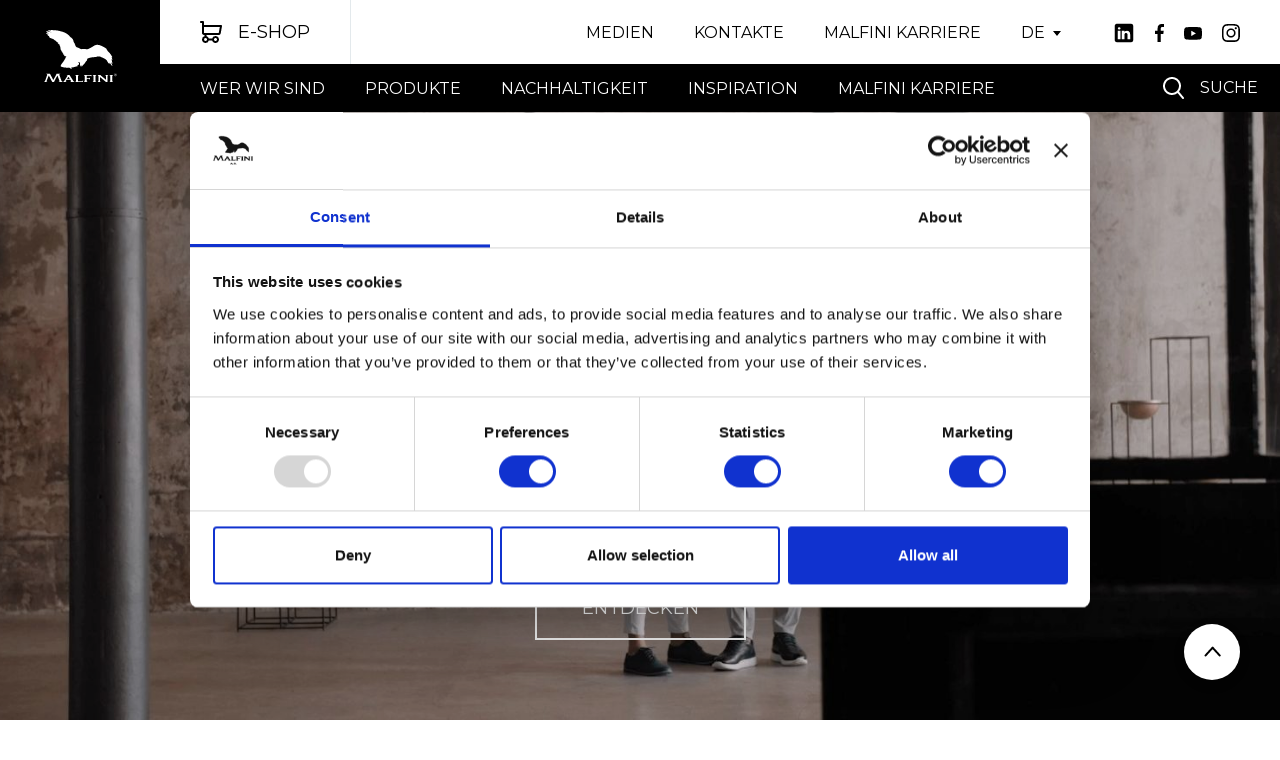

--- FILE ---
content_type: text/html; charset=utf-8
request_url: https://www.malfini.com/de/produkte/lookbook?f=11:16;12:90
body_size: 7915
content:
<!DOCTYPE html>
<html>
<head>
<title id="snippet-metaInfo-metaTitle">Produkte | Malfini</title>

<meta charset="utf-8">
<meta http-equiv="x-ua-compatible" content="ie=edge">
<meta name="robots" content="index, follow">
<meta name="viewport" content="width=device-width, initial-scale=1, shrink-to-fit=no">
<meta name="author" content="Pro-idea s.r.o. / www.pro-idea.cz">
<meta name="copyright" content="Copyright (c) 2026 Malfini">
<meta name="description" content="" id="snippet-metaInfo-metaDescription">

<meta property="og:type" content="website">
<meta property="og:title" content="Produkte | Malfini">
<meta property="og:description" content="">
    <link rel="apple-touch-icon" sizes="180x180" href="/files/favicon/apple-touch-icon.png">
<link rel="icon" type="image/png" sizes="32x32" href="/files/favicon/favicon-32x32.png">
<link rel="icon" type="image/png" sizes="16x16" href="/files/favicon/favicon-16x16.png">
<link rel="manifest" href="/files/favicon/site.webmanifest">
<link rel="mask-icon" href="/files/favicon/safari-pinned-tab.svg" color="#1ab161">
<meta name="msapplication-TileColor" content="#ffffff">
<meta name="theme-color" content="#ffffff">
<link rel="icon" type="image/png" data-type="custom-icon-image" href="/files/favicon/favicon.ico">

    <!-- Font -->
    <link rel="preconnect" href="https://fonts.gstatic.com">
    <link
            href="https://fonts.googleapis.com/css2?family=Montserrat:ital,wght@0,300;0,400;0,500;0,600;0,700;0,800;0,900;1,300;1,400;1,500;1,600;1,700;1,800;1,900&display=swap"
            rel="stylesheet">
    <link href="https://fonts.googleapis.com/css2?family=Playfair+Display:ital@0;1&display=swap" rel="stylesheet">
    <!-- Custom Bootstrap -->
    <link rel="stylesheet" href="/css/front/custom-bootstrap.css">
    <!-- Latest compiled and minified CSS -->
    <link rel="stylesheet" href="https://cdn.jsdelivr.net/npm/bootstrap-select@1.13.14/dist/css/bootstrap-select.min.css">
    <!-- swiper -->
    <link rel="stylesheet" href="https://cdnjs.cloudflare.com/ajax/libs/Swiper/11.0.5/swiper-bundle.min.css">
    <!-- Custom Css -->
    <link rel="stylesheet" type="text/css" href="/css/style.css?_v=2026012004-21">
    <link rel="stylesheet" href="https://cdnjs.cloudflare.com/ajax/libs/aos/2.3.4/aos.css">


    <link rel="stylesheet" href="/css/front/core/alertify.core.css">
    <link rel="stylesheet" href="/css/front/core/alertify.default.css">
    <link rel="stylesheet" href="/css/front/core/custom.css?_v=2026012004-21">

    <script id="Cookiebot" src="https://consent.cookiebot.com/uc.js" data-cbid="7b35c453-3f1e-4f03-8a4e-5f313bce0cb8" data-blockingmode="auto" type="text/javascript"></script>

        <!-- Google Tag Manager -->
<script>(function(w,d,s,l,i){w[l]=w[l]||[];w[l].push({'gtm.start':
new Date().getTime(),event:'gtm.js'});var f=d.getElementsByTagName(s)[0],
j=d.createElement(s),dl=l!='dataLayer'?'&l='+l:'';j.async=true;j.src=
'https://www.googletagmanager.com/gtm.js?id='+i+dl;f.parentNode.insertBefore(j,f);
})(window,document,'script','dataLayer','GTM-PTLQQZ7');</script>
<!-- End Google Tag Manager -->

<!-- Global site tag (gtag.js) - Google Analytics -->
<script async src="https://www.googletagmanager.com/gtag/js?id=UA-145571874-3"></script>
<script>
  window.dataLayer = window.dataLayer || [];
  function gtag(){dataLayer.push(arguments);}
  gtag('js', new Date());

  gtag('config', 'UA-145571874-3');
</script>
<script type="text/javascript" src="https://c.seznam.cz/js/rc.js"></script>
<script>
	var retargetingConf = {
		rtgId: 95875
	};
	if (window.rc && window.rc.retargetingHit) {
		window.rc.retargetingHit(retargetingConf);
	}
</script>
<meta name="facebook-domain-verification" content="rqvv7s7lwnotuinhipe8fp1gnuny8j" />
<!-- Hotjar Tracking Code for Corporate website -->
<script>
    (function(h,o,t,j,a,r){
        h.hj=h.hj||function(){(h.hj.q=h.hj.q||[]).push(arguments)};
        h._hjSettings={hjid:3237909,hjsv:6};
        a=o.getElementsByTagName('head')[0];
        r=o.createElement('script');r.async=1;
        r.src=t+h._hjSettings.hjid+j+h._hjSettings.hjsv;
        a.appendChild(r);
    })(window,document,'https://static.hotjar.com/c/hotjar-','.js?sv=');
</script>
<meta name="seznam-wmt" content="oKzdHUroasInPKExXPh6i3FgforqN3P2" />
</head>


<body data-server-locale-detection-processed="">
    <!-- Google Tag Manager (noscript) -->
<noscript><iframe src="https://www.googletagmanager.com/ns.html?id=GTM-PTLQQZ7"
height="0" width="0" style="display:none;visibility:hidden"></iframe></noscript>
<!-- End Google Tag Manager (noscript) -->


<header>
    <div class="header-logo">
        <a href="/de/uvod">
            <img src="/files/images/ac/62/ac6269d0723475e8.svg" alt="">
        </a>
    </div>
    <div class="header-content">
        <div class="header-content-top">
            <a href="https://shop.malfini.com/" target="_blank" class="btn btn-icon btn-eshop"><svg xmlns="http://www.w3.org/2000/svg" width="22" height="22"
                                                           viewBox="0 0 22 22">
                    <g>
                        <g>
                            <path
                                    d="M4.01 6h15.798l-1.064 6H4zM5.5 17c.827 0 1.5.673 1.5 1.5 0 .828-.673 1.5-1.5 1.5a1.501 1.501 0 0 1 0-3zm10 0c.828 0 1.5.673 1.5 1.5 0 .828-.672 1.5-1.5 1.5-.751 0-1.446-.709-1.5-1.525A1.503 1.503 0 0 1 15.5 17zm-3.323 2.5c.471 1.442 1.807 2.5 3.324 2.5 1.93 0 3.5-1.57 3.5-3.5S17.43 15 15.5 15a3.507 3.507 0 0 0-3.355 2.499H8.854A3.515 3.515 0 0 0 6.5 15.145V14h12.244c.97 0 1.799-.694 1.969-1.651l1.272-7.174A1 1 0 0 0 21 4H4.007L4 .998A1.001 1.001 0 0 0 3 0H1a1.001 1.001 0 1 0 0 2h1.001l.008 3.093L2 12c0 1.103.898 2 2.002 2H4.5v1.146A3.507 3.507 0 0 0 2 18.5C2 20.43 3.57 22 5.5 22a3.507 3.507 0 0 0 3.354-2.5h3.323z"></path>
                        </g>
                    </g>
                </svg>
                <span>E-shop</span>
            </a>
            <div class="header-top-right">
                <ul class="header-top-menu">
                    <li><a href="/de/wer-wir-sind/medien""">MEDIEN</a></li>
                    <li><a href="/de/kontakte""">Kontakte</a></li>
                    <li><a href="/de/malfini-karriere""">MALFINI Karriere</a></li>
                </ul>
                <div class="header-top-lang">
                    <div class="dropdown">
                        <button type="button" class="btn dropdown-toggle" data-toggle="dropdown">
                            DE
                        </button>
                        <div class="dropdown-menu">
                            <a class="dropdown-item" data-lang="cs" href="/cs/produkty">CS</a>
                            <a class="dropdown-item" data-lang="en" href="/en/products">EN</a>
                            <a class="dropdown-item" data-lang="sk" href="/sk/produkty">SK</a>
                            <a class="dropdown-item" data-lang="fr" href="/fr/les-produits">FR</a>
                            <a class="dropdown-item" data-lang="hr" href="/hr/proizvodi">HR</a>
                            <a class="dropdown-item" data-lang="hu" href="/hu/termekek">HU</a>
                            <a class="dropdown-item" data-lang="it" href="/it/prodotti">IT</a>
                            <a class="dropdown-item" data-lang="pl" href="/pl/produkty">PL</a>
                            <a class="dropdown-item" data-lang="ro" href="/ro/produse">RO</a>
                            <a class="dropdown-item" data-lang="bg" href="/bg/products">BG</a>
                            <a class="dropdown-item" data-lang="ru" href="/ru/products">RU</a>
                        </div>
                    </div>
                </div>
		<div class="header-top-social">
<a href="https://linkedin.com/company/malfini-company" title="Linkedin">
	<svg fill="#000000" xmlns="http://www.w3.org/2000/svg"  viewBox="0 0 50 50" width="22px" height="22px">    <path d="M41,4H9C6.24,4,4,6.24,4,9v32c0,2.76,2.24,5,5,5h32c2.76,0,5-2.24,5-5V9C46,6.24,43.76,4,41,4z M17,20v19h-6V20H17z M11,14.47c0-1.4,1.2-2.47,3-2.47s2.93,1.07,3,2.47c0,1.4-1.12,2.53-3,2.53C12.2,17,11,15.87,11,14.47z M39,39h-6c0,0,0-9.26,0-10 c0-2-1-4-3.5-4.04h-0.08C27,24.96,26,27.02,26,29c0,0.91,0,10,0,10h-6V20h6v2.56c0,0,1.93-2.56,5.81-2.56 c3.97,0,7.19,2.73,7.19,8.26V39z"></path></svg>
</a>
<a href="https://www.facebook.com/Malfini.MarkenWerbetextilien/" title="Facebook">
	<svg xmlns="http://www.w3.org/2000/svg" width="9" height="18" viewBox="0 0 9 18">
		<g>
			<g>
				<g>
					<path
							d="M7.354 2.988h1.643V.127A21.211 21.211 0 0 0 6.604 0c-2.368 0-3.99 1.49-3.99 4.228v2.52H0v3.197h2.613v8.048h3.205V9.946h2.507l.398-3.198H5.817V4.545c0-.925.25-1.557 1.538-1.557z"></path>
				</g>
			</g>
		</g>
	</svg>
</a>
<a href="https://www.youtube.com/channel/UCOAhcdQyCAUinaZ7PL2lvGQ" title="Youtube">
	<svg xmlns="http://www.w3.org/2000/svg" width="18" height="13" viewBox="0 0 18 13">
		<g>
			<g>
				<g>
					<path
							d="M7.203 9.11V3.642l4.698 2.738zM17.595 1.82l.022.147a2.281 2.281 0 0 0-1.55-1.583L16.05.38C14.648 0 9.004 0 9.004 0s-5.63-.008-7.047.38C1.197.602.609 1.198.395 1.953l-.003.016c-.524 2.737-.528 6.026.023 8.957l-.023-.149a2.281 2.281 0 0 0 1.55 1.583l.016.004c1.4.382 7.047.382 7.047.382s5.63 0 7.047-.382a2.282 2.282 0 0 0 1.562-1.571l.004-.016a23.44 23.44 0 0 0 .375-4.234v-.166-.172c0-1.497-.137-2.962-.398-4.383z"></path>
				</g>
			</g>
		</g>
	</svg>
</a>
<a href="https://www.instagram.com/malfini_com/" title="Instagram">
	<svg xmlns="http://www.w3.org/2000/svg" width="18" height="18" viewBox="0 0 18 18">
		<g>
			<g>
				<g>
					<path
							d="M9 11.996a2.996 2.996 0 1 1 0-5.993 2.996 2.996 0 1 1 0 5.993zm0-7.613a4.616 4.616 0 1 0 0 9.233 4.616 4.616 0 1 0 0-9.233z"></path>
				</g>
				<g>
					<path
							d="M15.326 15.336c-1.134 1.134-2.708 1.033-6.348 1.033-3.749 0-5.252.056-6.349-1.044-1.263-1.257-1.034-3.276-1.034-6.337 0-4.142-.425-7.125 3.732-7.338.955-.034 1.236-.045 3.64-.045l.034.022c3.995 0 7.13-.418 7.318 3.738.042.948.052 1.233.052 3.634 0 3.705.07 5.217-1.045 6.337zM12.706.063c-1.655-.077-5.755-.073-7.412 0-1.456.068-2.74.42-3.776 1.455C-.212 3.248.01 5.58.01 9c0 3.5-.195 5.777 1.51 7.48 1.736 1.737 4.102 1.51 7.48 1.51 3.467 0 4.664.002 5.89-.472 1.666-.647 2.924-2.137 3.047-4.813.078-1.656.073-5.755 0-7.412-.149-3.158-1.844-5.074-5.23-5.23z"></path>
				</g>
				<g>
					<path d="M12.72 4.2a1.079 1.079 0 1 1 2.158 0 1.079 1.079 0 0 1-2.158 0z"></path>
				</g>
			</g>
		</g>
	</svg>
</a>
		</div>

            </div>
        </div>
        <div class="header-content-menu">
            <div class="header-menu-wrap">
                <ul class="main-menu header-menu">
                    <li>
                        
                        <a href="/de/wer-wir-sind""" class="has-sub">WER WIR SIND</a>
                        <div class="big-menu">
                            <div class="container">
                                <div class="big-menu-content">
                                    <div class="big-menu-row">
                                        <div class="big-menu-col-link">
                                            <div class="big-menu-link-inner">
                                                <div class="big-menu-item">
                                                    
                                                    <a href="/de/wer-wir-sind/wir-sind-malfini""" class="big-menu-item-head">WIR SIND MALFINI</a>
                                                </div>
                                                <div class="big-menu-item">
                                                    
                                                    <a href="/de/wer-wir-sind/logistikzentrum""" class="big-menu-item-head">LOGISTIKZENTRUM</a>
                                                </div>
                                                <div class="big-menu-item">
                                                    
                                                    <a href="/de/wer-wir-sind/geschichte""" class="big-menu-item-head">GESCHICHTE</a>
                                                </div>
                                                <div class="big-menu-item">
                                                    
                                                    <a href="/de/wer-wir-sind/management""" class="big-menu-item-head">Management</a>
                                                </div>
                                            </div>
                                        </div>
                                    </div>
                                </div>
                            </div>
                        </div>
                    </li>
                    <li>
                        
                        <a href="/de/produkte""" class="has-sub">Produkte</a>
                        <div class="big-menu">
                            <div class="container">
                                <div class="big-menu-content">
                                    <div class="big-menu-row">
                                        <div class="big-menu-col-link">
                                            <div class="big-menu-link-inner">
                                                <div class="big-menu-item">
                                                    
                                                    <a href="/de/produkte/marken""" class="has-sub big-menu-item-head">MARKEN</a>
                                                    <ul>
                                                        <li><a href="/de/produkte/marken/malfini""">MALFINI®</a></li>
                                                        <li><a href="/de/produkte/marken/malfini-premium""">MALFINI Premium®</a></li>
                                                        <li><a href="/de/produkte/marken/rimeck""">RIMECK®</a></li>
                                                        <li><a href="/de/produkte/marken/piccolio""">Piccolio®</a></li>
                                                    </ul>
                                                </div>
                                                <div class="big-menu-item">
                                                    
                                                    <a href="/de/produkte/kollektionen""" class="has-sub big-menu-item-head">Kollektionen</a>
                                                    <ul>
                                                        <li><a href="/de/produkty/kolekce/vertex""">VERTEX</a></li>
                                                        <li><a href="/de/produkte/kollektionen/organic""">Organic</a></li>
                                                        <li><a href="/de/produkte/kollektionen/active""">Active</a></li>
                                                        <li><a href="/de/produkte/kollektionen/outdoor""">Outdoor</a></li>
                                                        <li><a href="/de/produkte/kollektionen/easy-rebranding""">Easy Rebranding</a></li>
                                                        <li><a href="/de/produkte/kollektionen/sailor""">Sailor</a></li>
                                                        <li><a href="/de/produkte/kollektionen/camouflage""">Camouflage</a></li>
                                                        <li><a href="/de/produkte/kollektionen/recycled""">RECYCLED</a></li>
                                                        <li><a href="/de/produkty/kolekce/charity-fashion""">Charity&amp;Fashion</a></li>
                                                    </ul>
                                                </div>
                                                <div class="big-menu-item">
                                                    
                                                    <a href="/de/produkte/neuigkeiten""" class="big-menu-item-head">NEUIGKEITEN</a>
                                                </div>
                                                <div class="big-menu-item">
                                                    
                                                    <a href="/de/produkte/produktzertifizierungen""" class="big-menu-item-head">PRODUKTZERTIFIZIERUNGEN</a>
                                                </div>
                                            </div>
                                        </div>
                                    </div>
                                </div>
                            </div>
                        </div>
                    </li>
                    <li>
                        
                        <a href="/de/nachhaltigkeit""">NACHHALTIGKEIT</a>
                    </li>
                    <li>
                        
                        <a href="/de/inspiration""">Inspiration</a>
                    </li>
                    <li>
                        
                        <a href="/de/malfini-karriere""">MALFINI Karriere</a>
                    </li>
                </ul>
                <ul class="header-top-menu">
                    <li><a href="/de/wer-wir-sind/medien""">MEDIEN</a></li>
                    <li><a href="/de/kontakte""">Kontakte</a></li>
                    <li><a href="/de/malfini-karriere""">MALFINI Karriere</a></li>
                </ul>
                <div class="header-top-lang">
                    <div class="dropdown">
                        <button type="button" class="btn dropdown-toggle" data-toggle="dropdown">
                            DE
                        </button>
                        <div class="dropdown-menu">
                            <a class="dropdown-item" data-lang="cs" href="/cs/produkty">CS</a>
                            <a class="dropdown-item" data-lang="en" href="/en/products">EN</a>
                            <a class="dropdown-item" data-lang="sk" href="/sk/produkty">SK</a>
                            <a class="dropdown-item" data-lang="fr" href="/fr/les-produits">FR</a>
                            <a class="dropdown-item" data-lang="hr" href="/hr/proizvodi">HR</a>
                            <a class="dropdown-item" data-lang="hu" href="/hu/termekek">HU</a>
                            <a class="dropdown-item" data-lang="it" href="/it/prodotti">IT</a>
                            <a class="dropdown-item" data-lang="pl" href="/pl/produkty">PL</a>
                            <a class="dropdown-item" data-lang="ro" href="/ro/produse">RO</a>
                            <a class="dropdown-item" data-lang="bg" href="/bg/products">BG</a>
                            <a class="dropdown-item" data-lang="ru" href="/ru/products">RU</a>
                        </div>
                    </div>
                </div>
		<div class="header-top-social">
<a href="https://linkedin.com/company/malfini-company" title="Linkedin">
	<svg fill="#000000" xmlns="http://www.w3.org/2000/svg"  viewBox="0 0 50 50" width="22px" height="22px">    <path d="M41,4H9C6.24,4,4,6.24,4,9v32c0,2.76,2.24,5,5,5h32c2.76,0,5-2.24,5-5V9C46,6.24,43.76,4,41,4z M17,20v19h-6V20H17z M11,14.47c0-1.4,1.2-2.47,3-2.47s2.93,1.07,3,2.47c0,1.4-1.12,2.53-3,2.53C12.2,17,11,15.87,11,14.47z M39,39h-6c0,0,0-9.26,0-10 c0-2-1-4-3.5-4.04h-0.08C27,24.96,26,27.02,26,29c0,0.91,0,10,0,10h-6V20h6v2.56c0,0,1.93-2.56,5.81-2.56 c3.97,0,7.19,2.73,7.19,8.26V39z"></path></svg>
</a>
<a href="https://www.facebook.com/Malfini.MarkenWerbetextilien/" title="Facebook">
	<svg xmlns="http://www.w3.org/2000/svg" width="9" height="18" viewBox="0 0 9 18">
		<g>
			<g>
				<g>
					<path
							d="M7.354 2.988h1.643V.127A21.211 21.211 0 0 0 6.604 0c-2.368 0-3.99 1.49-3.99 4.228v2.52H0v3.197h2.613v8.048h3.205V9.946h2.507l.398-3.198H5.817V4.545c0-.925.25-1.557 1.538-1.557z"></path>
				</g>
			</g>
		</g>
	</svg>
</a>
<a href="https://www.youtube.com/channel/UCOAhcdQyCAUinaZ7PL2lvGQ" title="Youtube">
	<svg xmlns="http://www.w3.org/2000/svg" width="18" height="13" viewBox="0 0 18 13">
		<g>
			<g>
				<g>
					<path
							d="M7.203 9.11V3.642l4.698 2.738zM17.595 1.82l.022.147a2.281 2.281 0 0 0-1.55-1.583L16.05.38C14.648 0 9.004 0 9.004 0s-5.63-.008-7.047.38C1.197.602.609 1.198.395 1.953l-.003.016c-.524 2.737-.528 6.026.023 8.957l-.023-.149a2.281 2.281 0 0 0 1.55 1.583l.016.004c1.4.382 7.047.382 7.047.382s5.63 0 7.047-.382a2.282 2.282 0 0 0 1.562-1.571l.004-.016a23.44 23.44 0 0 0 .375-4.234v-.166-.172c0-1.497-.137-2.962-.398-4.383z"></path>
				</g>
			</g>
		</g>
	</svg>
</a>
<a href="https://www.instagram.com/malfini_com/" title="Instagram">
	<svg xmlns="http://www.w3.org/2000/svg" width="18" height="18" viewBox="0 0 18 18">
		<g>
			<g>
				<g>
					<path
							d="M9 11.996a2.996 2.996 0 1 1 0-5.993 2.996 2.996 0 1 1 0 5.993zm0-7.613a4.616 4.616 0 1 0 0 9.233 4.616 4.616 0 1 0 0-9.233z"></path>
				</g>
				<g>
					<path
							d="M15.326 15.336c-1.134 1.134-2.708 1.033-6.348 1.033-3.749 0-5.252.056-6.349-1.044-1.263-1.257-1.034-3.276-1.034-6.337 0-4.142-.425-7.125 3.732-7.338.955-.034 1.236-.045 3.64-.045l.034.022c3.995 0 7.13-.418 7.318 3.738.042.948.052 1.233.052 3.634 0 3.705.07 5.217-1.045 6.337zM12.706.063c-1.655-.077-5.755-.073-7.412 0-1.456.068-2.74.42-3.776 1.455C-.212 3.248.01 5.58.01 9c0 3.5-.195 5.777 1.51 7.48 1.736 1.737 4.102 1.51 7.48 1.51 3.467 0 4.664.002 5.89-.472 1.666-.647 2.924-2.137 3.047-4.813.078-1.656.073-5.755 0-7.412-.149-3.158-1.844-5.074-5.23-5.23z"></path>
				</g>
				<g>
					<path d="M12.72 4.2a1.079 1.079 0 1 1 2.158 0 1.079 1.079 0 0 1-2.158 0z"></path>
				</g>
			</g>
		</g>
	</svg>
</a>
		</div>

            </div>



            <div class="header-search">

                    <button class="btn btn-search" type="button">
                        <svg xmlns="http://www.w3.org/2000/svg" width="21" height="22" viewBox="0 0 21 22">
                            <g>
                                <g>
                                    <path fill="#fff"
                                          d="M9 2c3.86 0 7 3.14 7 7a7.007 7.007 0 0 1-7 7c-3.86 0-7-3.14-7-7s3.14-7 7-7zm11.001 19.998a.999.999 0 0 0 .767-1.64l-4.763-5.714A8.955 8.955 0 0 0 18 9c0-4.962-4.038-9-9-9S0 4.038 0 9c0 4.963 4.038 9 9 9a8.956 8.956 0 0 0 5.58-1.943l4.653 5.581c.198.237.482.36.768.36z"></path>
                                </g>
                            </g>
                        </svg>
                        <span>SUCHE</span>
                    </button>
                    <div class="header-search-box">
                        <div class="header-search-box-close">
                            <svg xmlns="http://www.w3.org/2000/svg" width="17" height="18" viewBox="0 0 17 18">
                                <g>
                                    <g>
                                        <path
                                                d="M1.858.93c.256 0 .512.097.707.292L8.93 7.586l6.364-6.364a1 1 0 0 1 1.414 1.414L10.343 9l6.364 6.364a.997.997 0 0 1 0 1.414 1 1 0 0 1-1.414 0l-6.364-6.364-6.364 6.364a1 1 0 0 1-1.414-1.414L7.515 9 1.15 2.636a.997.997 0 0 1 0-1.414.997.997 0 0 1 .707-.293z"></path>
                                    </g>
                                </g>
                            </svg>
                        </div>
                        <div class="container whisperer-container"
                            data-more-url="/de/suche?q=query_replace"
                            data-lookbook-title="Lookbook"
                            data-other-title="Websites"
                            data-all-results-text="Alle Ergebnisse anzeigen"
                            data-no-results-for-text="Keine Ergebnisse für"
                            data-no-results-text="Es wurden leider keine Ergebnisse gefunden. Bitte versuche es erneut."
                         href="/de/junior-digital-marketing-specialist?query=query_replace&amp;do=search">
                            <div class="search-input">
                                <form action="/de/junior-digital-marketing-specialist" method="post" id="frm-searchForm" class="search-input-form">
                                    <input type="text" name="query" placeholder="Geben Sie ein, wonach Sie suchen..." id="frm-searchForm-query" class="form-control" autocomplete="off">
                                    <span class="search-del"><img src="/images/search-del.svg" alt=""></span>
                                    <button class="search-btn" type="submit" name="_submit">SUCHE</button>
                                <input type="hidden" name="_do" value="searchForm-submit"><!--[if IE]><input type=IEbug disabled style="display:none"><![endif]-->
</form>

                            </div>
                        </div>
                    </div>
            </div>
            <button class="header-menu-toggle" type="button">
                <span></span>
                <span></span>
                <span></span>
            </button>
        </div>
    </div>
</header>



			<div id="block-1"></div>


<section class="
	full-section
	section-scroll
		full-section-video-youtube
			full-section-header
" data-opacity="0.100">
	<div id="yt-player-1153" class="yt-player"></div>
	<div class="yt-player-init" data-property="{ videoURL:'http://youtu.be/https://youtu.be/sw_dq_58G4Y',containment:'#yt-player-1153', coverImage: '/media/39/c5/39c5cafe9d85ccf0-1600-1600-f-80.jpg' }"></div>
	<div class="yt-player-init-mobile" data-property="{ videoURL:'http://youtu.be/https://youtu.be/sw_dq_58G4Y',containment:'#yt-player-1153', coverImage: '/media/39/c5/39c5cafe9d85ccf0-1600-1600-f-80.jpg' }"></div>
	<picture>
		<img class="full-section-img" src="/media/39/c5/39c5cafe9d85ccf0-1600-1600-f-80.jpg" alt="">
	</picture>
	<div class="full-section-content">
		<h2 class="h1 full-section-headline" data-aos="fade-up">MARKEN</h2>
		<p data-aos="fade-up">
			MALFINI<sup>®</sup>, MALFINI Premium<sup>®</sup>, Piccolio<sup>®</sup>, RIMECK<sup>®</sup>
		</p>
			<a href="/de/produkte/marken/malfini" class="btn btn-secondary" data-aos="fade-up">ENTDECKEN</a>
	</div>
</section>
			<div id="block-2"></div>


<section class="
	full-section
	section-scroll
		
			
" >
	<picture>
		<img class="full-section-img" src="/media/b1/4d/b14d28028cf38786-1600-1600-f-80.jpg" alt="">
	</picture>
	<div class="full-section-content">
		<h2 class="h1 full-section-headline" data-aos="fade-up">KOLLEKTIONEN</h2>
		<p data-aos="fade-up">
			Entdecken Sie unsere Kollektionen, die für alle Stile und Anlässe geeignet sind
		</p>
			<a href="/de/produkte/kollektionen" class="btn btn-secondary" data-aos="fade-up">ENTDECKEN</a>
	</div>
</section>
			<div id="block-3"></div>


<section class="
	full-section
	section-scroll
		
			
" >
	<picture>
		<img class="full-section-img" src="/media/62/e2/62e29109e059e36a-1600-1600-f-80.jpg" alt="">
	</picture>
	<div class="full-section-content">
		<h2 class="h1 full-section-headline" data-aos="fade-up">PRODUKTZERTIFIZIERUNGEN</h2>
		<p data-aos="fade-up">
			Wir besitzen die Zertifikate OEKO-Tex, GOTS und GRS
		</p>
			<a href="/de/produkte/produktzertifizierungen" class="btn btn-secondary" data-aos="fade-up">ENTDECKEN</a>
	</div>
</section>

<div style="display: none;" id="snippet--flashMessages">
</div>

<footer class="section-scroll footer-element">
    <div class="container">
        <div class="footer-brands"> 
                    <a href="/de/produkte/lookbook?f=11:13"><img src="/files/images/0e/19/0e193406c26c2a1c.svg" alt="MALFINI®"></a>
                    <a href="/de/produkte/lookbook?f=11:14"><img src="/files/images/f6/5e/f65edfbcda7a21e4.svg" alt="MALFINI Premium®"></a>
                    <a href="/de/produkte/lookbook?f=11:15"><img src="/files/images/d9/36/d9361bfa7b44352b.svg" alt="Piccolio®"></a>
                    <a href="/de/produkte/lookbook?f=11:16"><img src="/files/images/ac/ed/aced50960c5d5f53.svg" alt="RIMECK®"></a>
        </div>
        <div class="row footer-row">
            <div class="col-12 col-lg-3 footer-col footer-col-menu">
                <h4><a href="https://shop.malfini.com/" target="_blank"><img src="/images/cart-white.svg" alt=""> E-shop</a></h4>
                <ul>
                    <li><a href="/de/wer-wir-sind""">WER WIR SIND</a></li>
                    <li><a href="/de/wer-wir-sind/medien""">MEDIEN</a></li>
                    <li><a href="/de/produkte""">Produkte</a></li>
                    <li><a href="/de/nachhaltigkeit""">NACHHALTIGKEIT</a></li>
                    <li><a href="/de/inspiration""">Inspiration</a></li>
                    <li><a href="/de/zasady-ochrany-osobnich-udaju""">Datenschutz-Bestimmungen</a></li>
                </ul>
            </div>
            <div class="col-12 col-lg-4 footer-col footer-col-catalog">
                <h4>KATALOGE</h4>
                <div class="footer-catalog">
                    <a href="/files/files/1767686378_mn5jxtmb.pdf" download=""><img src="/media/1b/be/1bbe149b62ad23e3-1600-1600-f-80.png" alt="MALFINI®"></a>
                    <a href="/files/files/1733860494_u5vu1hlt.pdf" download=""><img src="/media/37/63/3763fe4879199341-1600-1600-f-80.png" alt="RIMECK®"></a>
                </div>
            </div>
            <div class="col-12 col-lg-5 footer-col footer-col-news">
                <h4>TRETEN SIE DER WELT VON MALFINI BEI</h4>
                <div class="footer-news-top">
                    <p>Abonnieren Sie unsere Neuigkeiten und entdecken Sie als Erster unsere brandneuen Produkte aus der Kollektion.</p>

                </div>
                <form action="/de/junior-digital-marketing-specialist" method="post" id="frm-newsletterForm" class="ajax">
                    <div class="input-group">
                        <input type="email" name="email" id="frm-newsletterForm-email" required data-nette-rules='[{"op":":filled","msg":"Geben Sie eine E-Mail ein"},{"op":":email","msg":"Ungültige E-Mail-Adresse"}]' placeholder="Ihre E-Mail-Adresse" class="form-control">
                        <div class="input-group-append">
                            <button class="btn btn-secondary" type="submit" name="_submit">Abonnieren</button>
                        </div>
                    </div>
                <input type="hidden" name="_do" value="newsletterForm-submit"><!--[if IE]><input type=IEbug disabled style="display:none"><![endif]-->
</form>

                <div class="footer-info">
                    <p>Indem Sie sich anmelden, stimmen Sie zu, unsere Newsletter zu erhalten.<br />
Sie erklären, dass Sie über 18 Jahre alt sind, die <a href="/de/zasady-ochrany-osobnich-udaju">Datenschutzerklärung</a> gelesen haben und der Verarbeitung Ihrer Daten zu Marketingzwecken zustimmen.<br />
 </p>

                </div>
            </div>
        </div>
        <div class="footer-bottom">
            <div class="row">
                <div class="col-12 col-md-6 footer-copy-col">
                    <p>© 2026 MALFINI, a.s. All Rights Reserved</p>

                </div>
                <div class="col-12 col-md-6 footer-social-col">
		<div class="footer-social">
<a href="https://linkedin.com/company/malfini-company" title="Linkedin">
	<svg fill="#000000" xmlns="http://www.w3.org/2000/svg"  viewBox="0 0 50 50" width="22px" height="22px">    <path d="M41,4H9C6.24,4,4,6.24,4,9v32c0,2.76,2.24,5,5,5h32c2.76,0,5-2.24,5-5V9C46,6.24,43.76,4,41,4z M17,20v19h-6V20H17z M11,14.47c0-1.4,1.2-2.47,3-2.47s2.93,1.07,3,2.47c0,1.4-1.12,2.53-3,2.53C12.2,17,11,15.87,11,14.47z M39,39h-6c0,0,0-9.26,0-10 c0-2-1-4-3.5-4.04h-0.08C27,24.96,26,27.02,26,29c0,0.91,0,10,0,10h-6V20h6v2.56c0,0,1.93-2.56,5.81-2.56 c3.97,0,7.19,2.73,7.19,8.26V39z"></path></svg>
</a>
<a href="https://www.facebook.com/Malfini.MarkenWerbetextilien/" title="Facebook">
	<svg xmlns="http://www.w3.org/2000/svg" width="9" height="18" viewBox="0 0 9 18">
		<g>
			<g>
				<g>
					<path
							d="M7.354 2.988h1.643V.127A21.211 21.211 0 0 0 6.604 0c-2.368 0-3.99 1.49-3.99 4.228v2.52H0v3.197h2.613v8.048h3.205V9.946h2.507l.398-3.198H5.817V4.545c0-.925.25-1.557 1.538-1.557z"></path>
				</g>
			</g>
		</g>
	</svg>
</a>
<a href="https://www.youtube.com/channel/UCOAhcdQyCAUinaZ7PL2lvGQ" title="Youtube">
	<svg xmlns="http://www.w3.org/2000/svg" width="18" height="13" viewBox="0 0 18 13">
		<g>
			<g>
				<g>
					<path
							d="M7.203 9.11V3.642l4.698 2.738zM17.595 1.82l.022.147a2.281 2.281 0 0 0-1.55-1.583L16.05.38C14.648 0 9.004 0 9.004 0s-5.63-.008-7.047.38C1.197.602.609 1.198.395 1.953l-.003.016c-.524 2.737-.528 6.026.023 8.957l-.023-.149a2.281 2.281 0 0 0 1.55 1.583l.016.004c1.4.382 7.047.382 7.047.382s5.63 0 7.047-.382a2.282 2.282 0 0 0 1.562-1.571l.004-.016a23.44 23.44 0 0 0 .375-4.234v-.166-.172c0-1.497-.137-2.962-.398-4.383z"></path>
				</g>
			</g>
		</g>
	</svg>
</a>
<a href="https://www.instagram.com/malfini_com/" title="Instagram">
	<svg xmlns="http://www.w3.org/2000/svg" width="18" height="18" viewBox="0 0 18 18">
		<g>
			<g>
				<g>
					<path
							d="M9 11.996a2.996 2.996 0 1 1 0-5.993 2.996 2.996 0 1 1 0 5.993zm0-7.613a4.616 4.616 0 1 0 0 9.233 4.616 4.616 0 1 0 0-9.233z"></path>
				</g>
				<g>
					<path
							d="M15.326 15.336c-1.134 1.134-2.708 1.033-6.348 1.033-3.749 0-5.252.056-6.349-1.044-1.263-1.257-1.034-3.276-1.034-6.337 0-4.142-.425-7.125 3.732-7.338.955-.034 1.236-.045 3.64-.045l.034.022c3.995 0 7.13-.418 7.318 3.738.042.948.052 1.233.052 3.634 0 3.705.07 5.217-1.045 6.337zM12.706.063c-1.655-.077-5.755-.073-7.412 0-1.456.068-2.74.42-3.776 1.455C-.212 3.248.01 5.58.01 9c0 3.5-.195 5.777 1.51 7.48 1.736 1.737 4.102 1.51 7.48 1.51 3.467 0 4.664.002 5.89-.472 1.666-.647 2.924-2.137 3.047-4.813.078-1.656.073-5.755 0-7.412-.149-3.158-1.844-5.074-5.23-5.23z"></path>
				</g>
				<g>
					<path d="M12.72 4.2a1.079 1.079 0 1 1 2.158 0 1.079 1.079 0 0 1-2.158 0z"></path>
				</g>
			</g>
		</g>
	</svg>
</a>

		</div>

                </div>
            </div>
        </div>
    </div>
</footer>
<a href="" id="back-to-top">
	<svg xmlns="http://www.w3.org/2000/svg" width="17" height="11" viewBox="0 0 17 11">
		<g>
			<g transform="rotate(90 8.5 5.5)">
				<path
						d="M12.447 13.447a.996.996 0 0 1-.673-.26L4.006 6.124a1 1 0 0 1 0-1.48l7.768-7.062a1 1 0 0 1 1.346 1.48L6.165 5.384l6.955 6.323a1 1 0 0 1-.673 1.74z"></path>
			</g>
		</g>
	</svg>
</a>

</body>



<script src="https://cdn.jsdelivr.net/npm/jquery@3.5.1/dist/jquery.min.js" data-cookieconsent="ignore"></script>
<script src="https://cdn.jsdelivr.net/npm/popper.js@1.16.1/dist/umd/popper.min.js"
        integrity="sha384-9/reFTGAW83EW2RDu2S0VKaIzap3H66lZH81PoYlFhbGU+6BZp6G7niu735Sk7lN" crossorigin="anonymous" data-cookieconsent="ignore"></script>
<script src="https://cdnjs.cloudflare.com/ajax/libs/Swiper/11.0.5/swiper-bundle.min.js" data-cookieconsent="ignore"></script>

<script src="https://cdn.jsdelivr.net/npm/bootstrap@4.6.1/dist/js/bootstrap.min.js"
        integrity="sha384-VHvPCCyXqtD5DqJeNxl2dtTyhF78xXNXdkwX1CZeRusQfRKp+tA7hAShOK/B/fQ2" crossorigin="anonymous" data-cookieconsent="ignore"></script>
<!-- Latest compiled and minified JavaScript -->
<script src="https://cdn.jsdelivr.net/npm/bootstrap-select@1.13.14/dist/js/bootstrap-select.min.js" data-cookieconsent="ignore"></script>
<script src="/js/front/jquery.mb.YTPlayer.min.js" data-cookieconsent="ignore"></script>
<script src="/js/front/jquery.scrollify.js" data-cookieconsent="ignore"></script>
<script src="https://cdnjs.cloudflare.com/ajax/libs/aos/2.3.4/aos.js" data-cookieconsent="ignore"></script>
<!-- Custom JS -->
<script src="/js/front/script.js?_v=2026012004-21" data-cookieconsent="ignore"></script>


<script src="/js/front/core/alertify.js" data-cookieconsent="ignore"></script>
<script src="/js/front/core/live-form-validation.js" data-cookieconsent="ignore"></script>
<script src="/js/front/jquery.cookie.js" data-cookieconsent="ignore"></script>
<script src="/js/front/core/custom.js?_v=2026012004-21" data-cookieconsent="ignore"></script>




</html>


--- FILE ---
content_type: text/html; charset=utf-8
request_url: https://www.malfini.com/de/produkte/lookbook?do=tryRedirectByServerLocaleDetection&_=1768879694033
body_size: 8121
content:
<!DOCTYPE html>
<html>
<head>
<title id="snippet-metaInfo-metaTitle">Produkte | Malfini</title>

<meta charset="utf-8">
<meta http-equiv="x-ua-compatible" content="ie=edge">
<meta name="robots" content="index, follow">
<meta name="viewport" content="width=device-width, initial-scale=1, shrink-to-fit=no">
<meta name="author" content="Pro-idea s.r.o. / www.pro-idea.cz">
<meta name="copyright" content="Copyright (c) 2026 Malfini">
<meta name="description" content="" id="snippet-metaInfo-metaDescription">

<meta property="og:type" content="website">
<meta property="og:title" content="Produkte | Malfini">
<meta property="og:description" content="">
    <link rel="apple-touch-icon" sizes="180x180" href="/files/favicon/apple-touch-icon.png">
<link rel="icon" type="image/png" sizes="32x32" href="/files/favicon/favicon-32x32.png">
<link rel="icon" type="image/png" sizes="16x16" href="/files/favicon/favicon-16x16.png">
<link rel="manifest" href="/files/favicon/site.webmanifest">
<link rel="mask-icon" href="/files/favicon/safari-pinned-tab.svg" color="#1ab161">
<meta name="msapplication-TileColor" content="#ffffff">
<meta name="theme-color" content="#ffffff">
<link rel="icon" type="image/png" data-type="custom-icon-image" href="/files/favicon/favicon.ico">

    <!-- Font -->
    <link rel="preconnect" href="https://fonts.gstatic.com">
    <link
            href="https://fonts.googleapis.com/css2?family=Montserrat:ital,wght@0,300;0,400;0,500;0,600;0,700;0,800;0,900;1,300;1,400;1,500;1,600;1,700;1,800;1,900&display=swap"
            rel="stylesheet">
    <link href="https://fonts.googleapis.com/css2?family=Playfair+Display:ital@0;1&display=swap" rel="stylesheet">
    <!-- Custom Bootstrap -->
    <link rel="stylesheet" href="/css/front/custom-bootstrap.css">
    <!-- Latest compiled and minified CSS -->
    <link rel="stylesheet" href="https://cdn.jsdelivr.net/npm/bootstrap-select@1.13.14/dist/css/bootstrap-select.min.css">
    <!-- swiper -->
    <link rel="stylesheet" href="https://cdnjs.cloudflare.com/ajax/libs/Swiper/11.0.5/swiper-bundle.min.css">
    <!-- Custom Css -->
    <link rel="stylesheet" type="text/css" href="/css/style.css?_v=2026012004-21">
    <link rel="stylesheet" href="https://cdnjs.cloudflare.com/ajax/libs/aos/2.3.4/aos.css">


    <link rel="stylesheet" href="/css/front/core/alertify.core.css">
    <link rel="stylesheet" href="/css/front/core/alertify.default.css">
    <link rel="stylesheet" href="/css/front/core/custom.css?_v=2026012004-21">

    <script id="Cookiebot" src="https://consent.cookiebot.com/uc.js" data-cbid="7b35c453-3f1e-4f03-8a4e-5f313bce0cb8" data-blockingmode="auto" type="text/javascript"></script>

        <!-- Google Tag Manager -->
<script>(function(w,d,s,l,i){w[l]=w[l]||[];w[l].push({'gtm.start':
new Date().getTime(),event:'gtm.js'});var f=d.getElementsByTagName(s)[0],
j=d.createElement(s),dl=l!='dataLayer'?'&l='+l:'';j.async=true;j.src=
'https://www.googletagmanager.com/gtm.js?id='+i+dl;f.parentNode.insertBefore(j,f);
})(window,document,'script','dataLayer','GTM-PTLQQZ7');</script>
<!-- End Google Tag Manager -->

<!-- Global site tag (gtag.js) - Google Analytics -->
<script async src="https://www.googletagmanager.com/gtag/js?id=UA-145571874-3"></script>
<script>
  window.dataLayer = window.dataLayer || [];
  function gtag(){dataLayer.push(arguments);}
  gtag('js', new Date());

  gtag('config', 'UA-145571874-3');
</script>
<script type="text/javascript" src="https://c.seznam.cz/js/rc.js"></script>
<script>
	var retargetingConf = {
		rtgId: 95875
	};
	if (window.rc && window.rc.retargetingHit) {
		window.rc.retargetingHit(retargetingConf);
	}
</script>
<meta name="facebook-domain-verification" content="rqvv7s7lwnotuinhipe8fp1gnuny8j" />
<!-- Hotjar Tracking Code for Corporate website -->
<script>
    (function(h,o,t,j,a,r){
        h.hj=h.hj||function(){(h.hj.q=h.hj.q||[]).push(arguments)};
        h._hjSettings={hjid:3237909,hjsv:6};
        a=o.getElementsByTagName('head')[0];
        r=o.createElement('script');r.async=1;
        r.src=t+h._hjSettings.hjid+j+h._hjSettings.hjsv;
        a.appendChild(r);
    })(window,document,'https://static.hotjar.com/c/hotjar-','.js?sv=');
</script>
<meta name="seznam-wmt" content="oKzdHUroasInPKExXPh6i3FgforqN3P2" />
</head>


<body data-server-locale-detection-processed="">
    <!-- Google Tag Manager (noscript) -->
<noscript><iframe src="https://www.googletagmanager.com/ns.html?id=GTM-PTLQQZ7"
height="0" width="0" style="display:none;visibility:hidden"></iframe></noscript>
<!-- End Google Tag Manager (noscript) -->


<header>
    <div class="header-logo">
        <a href="/de/uvod">
            <img src="/files/images/ac/62/ac6269d0723475e8.svg" alt="">
        </a>
    </div>
    <div class="header-content">
        <div class="header-content-top">
            <a href="https://shop.malfini.com/" target="_blank" class="btn btn-icon btn-eshop"><svg xmlns="http://www.w3.org/2000/svg" width="22" height="22"
                                                           viewBox="0 0 22 22">
                    <g>
                        <g>
                            <path
                                    d="M4.01 6h15.798l-1.064 6H4zM5.5 17c.827 0 1.5.673 1.5 1.5 0 .828-.673 1.5-1.5 1.5a1.501 1.501 0 0 1 0-3zm10 0c.828 0 1.5.673 1.5 1.5 0 .828-.672 1.5-1.5 1.5-.751 0-1.446-.709-1.5-1.525A1.503 1.503 0 0 1 15.5 17zm-3.323 2.5c.471 1.442 1.807 2.5 3.324 2.5 1.93 0 3.5-1.57 3.5-3.5S17.43 15 15.5 15a3.507 3.507 0 0 0-3.355 2.499H8.854A3.515 3.515 0 0 0 6.5 15.145V14h12.244c.97 0 1.799-.694 1.969-1.651l1.272-7.174A1 1 0 0 0 21 4H4.007L4 .998A1.001 1.001 0 0 0 3 0H1a1.001 1.001 0 1 0 0 2h1.001l.008 3.093L2 12c0 1.103.898 2 2.002 2H4.5v1.146A3.507 3.507 0 0 0 2 18.5C2 20.43 3.57 22 5.5 22a3.507 3.507 0 0 0 3.354-2.5h3.323z"></path>
                        </g>
                    </g>
                </svg>
                <span>E-shop</span>
            </a>
            <div class="header-top-right">
                <ul class="header-top-menu">
                    <li><a href="/de/wer-wir-sind/medien""">MEDIEN</a></li>
                    <li><a href="/de/kontakte""">Kontakte</a></li>
                    <li><a href="/de/malfini-karriere""">MALFINI Karriere</a></li>
                </ul>
                <div class="header-top-lang">
                    <div class="dropdown">
                        <button type="button" class="btn dropdown-toggle" data-toggle="dropdown">
                            DE
                        </button>
                        <div class="dropdown-menu">
                            <a class="dropdown-item" data-lang="cs" href="/cs/produkty">CS</a>
                            <a class="dropdown-item" data-lang="en" href="/en/products">EN</a>
                            <a class="dropdown-item" data-lang="sk" href="/sk/produkty">SK</a>
                            <a class="dropdown-item" data-lang="fr" href="/fr/les-produits">FR</a>
                            <a class="dropdown-item" data-lang="hr" href="/hr/proizvodi">HR</a>
                            <a class="dropdown-item" data-lang="hu" href="/hu/termekek">HU</a>
                            <a class="dropdown-item" data-lang="it" href="/it/prodotti">IT</a>
                            <a class="dropdown-item" data-lang="pl" href="/pl/produkty">PL</a>
                            <a class="dropdown-item" data-lang="ro" href="/ro/produse">RO</a>
                            <a class="dropdown-item" data-lang="bg" href="/bg/products">BG</a>
                            <a class="dropdown-item" data-lang="ru" href="/ru/products">RU</a>
                        </div>
                    </div>
                </div>
		<div class="header-top-social">
<a href="https://linkedin.com/company/malfini-company" title="Linkedin">
	<svg fill="#000000" xmlns="http://www.w3.org/2000/svg"  viewBox="0 0 50 50" width="22px" height="22px">    <path d="M41,4H9C6.24,4,4,6.24,4,9v32c0,2.76,2.24,5,5,5h32c2.76,0,5-2.24,5-5V9C46,6.24,43.76,4,41,4z M17,20v19h-6V20H17z M11,14.47c0-1.4,1.2-2.47,3-2.47s2.93,1.07,3,2.47c0,1.4-1.12,2.53-3,2.53C12.2,17,11,15.87,11,14.47z M39,39h-6c0,0,0-9.26,0-10 c0-2-1-4-3.5-4.04h-0.08C27,24.96,26,27.02,26,29c0,0.91,0,10,0,10h-6V20h6v2.56c0,0,1.93-2.56,5.81-2.56 c3.97,0,7.19,2.73,7.19,8.26V39z"></path></svg>
</a>
<a href="https://www.facebook.com/Malfini.MarkenWerbetextilien/" title="Facebook">
	<svg xmlns="http://www.w3.org/2000/svg" width="9" height="18" viewBox="0 0 9 18">
		<g>
			<g>
				<g>
					<path
							d="M7.354 2.988h1.643V.127A21.211 21.211 0 0 0 6.604 0c-2.368 0-3.99 1.49-3.99 4.228v2.52H0v3.197h2.613v8.048h3.205V9.946h2.507l.398-3.198H5.817V4.545c0-.925.25-1.557 1.538-1.557z"></path>
				</g>
			</g>
		</g>
	</svg>
</a>
<a href="https://www.youtube.com/channel/UCOAhcdQyCAUinaZ7PL2lvGQ" title="Youtube">
	<svg xmlns="http://www.w3.org/2000/svg" width="18" height="13" viewBox="0 0 18 13">
		<g>
			<g>
				<g>
					<path
							d="M7.203 9.11V3.642l4.698 2.738zM17.595 1.82l.022.147a2.281 2.281 0 0 0-1.55-1.583L16.05.38C14.648 0 9.004 0 9.004 0s-5.63-.008-7.047.38C1.197.602.609 1.198.395 1.953l-.003.016c-.524 2.737-.528 6.026.023 8.957l-.023-.149a2.281 2.281 0 0 0 1.55 1.583l.016.004c1.4.382 7.047.382 7.047.382s5.63 0 7.047-.382a2.282 2.282 0 0 0 1.562-1.571l.004-.016a23.44 23.44 0 0 0 .375-4.234v-.166-.172c0-1.497-.137-2.962-.398-4.383z"></path>
				</g>
			</g>
		</g>
	</svg>
</a>
<a href="https://www.instagram.com/malfini_com/" title="Instagram">
	<svg xmlns="http://www.w3.org/2000/svg" width="18" height="18" viewBox="0 0 18 18">
		<g>
			<g>
				<g>
					<path
							d="M9 11.996a2.996 2.996 0 1 1 0-5.993 2.996 2.996 0 1 1 0 5.993zm0-7.613a4.616 4.616 0 1 0 0 9.233 4.616 4.616 0 1 0 0-9.233z"></path>
				</g>
				<g>
					<path
							d="M15.326 15.336c-1.134 1.134-2.708 1.033-6.348 1.033-3.749 0-5.252.056-6.349-1.044-1.263-1.257-1.034-3.276-1.034-6.337 0-4.142-.425-7.125 3.732-7.338.955-.034 1.236-.045 3.64-.045l.034.022c3.995 0 7.13-.418 7.318 3.738.042.948.052 1.233.052 3.634 0 3.705.07 5.217-1.045 6.337zM12.706.063c-1.655-.077-5.755-.073-7.412 0-1.456.068-2.74.42-3.776 1.455C-.212 3.248.01 5.58.01 9c0 3.5-.195 5.777 1.51 7.48 1.736 1.737 4.102 1.51 7.48 1.51 3.467 0 4.664.002 5.89-.472 1.666-.647 2.924-2.137 3.047-4.813.078-1.656.073-5.755 0-7.412-.149-3.158-1.844-5.074-5.23-5.23z"></path>
				</g>
				<g>
					<path d="M12.72 4.2a1.079 1.079 0 1 1 2.158 0 1.079 1.079 0 0 1-2.158 0z"></path>
				</g>
			</g>
		</g>
	</svg>
</a>
		</div>

            </div>
        </div>
        <div class="header-content-menu">
            <div class="header-menu-wrap">
                <ul class="main-menu header-menu">
                    <li>
                        
                        <a href="/de/wer-wir-sind""" class="has-sub">WER WIR SIND</a>
                        <div class="big-menu">
                            <div class="container">
                                <div class="big-menu-content">
                                    <div class="big-menu-row">
                                        <div class="big-menu-col-link">
                                            <div class="big-menu-link-inner">
                                                <div class="big-menu-item">
                                                    
                                                    <a href="/de/wer-wir-sind/wir-sind-malfini""" class="big-menu-item-head">WIR SIND MALFINI</a>
                                                </div>
                                                <div class="big-menu-item">
                                                    
                                                    <a href="/de/wer-wir-sind/logistikzentrum""" class="big-menu-item-head">LOGISTIKZENTRUM</a>
                                                </div>
                                                <div class="big-menu-item">
                                                    
                                                    <a href="/de/wer-wir-sind/geschichte""" class="big-menu-item-head">GESCHICHTE</a>
                                                </div>
                                                <div class="big-menu-item">
                                                    
                                                    <a href="/de/wer-wir-sind/management""" class="big-menu-item-head">Management</a>
                                                </div>
                                            </div>
                                        </div>
                                    </div>
                                </div>
                            </div>
                        </div>
                    </li>
                    <li>
                        
                        <a href="/de/produkte""" class="has-sub">Produkte</a>
                        <div class="big-menu">
                            <div class="container">
                                <div class="big-menu-content">
                                    <div class="big-menu-row">
                                        <div class="big-menu-col-link">
                                            <div class="big-menu-link-inner">
                                                <div class="big-menu-item">
                                                    
                                                    <a href="/de/produkte/marken""" class="has-sub big-menu-item-head">MARKEN</a>
                                                    <ul>
                                                        <li><a href="/de/produkte/marken/malfini""">MALFINI®</a></li>
                                                        <li><a href="/de/produkte/marken/malfini-premium""">MALFINI Premium®</a></li>
                                                        <li><a href="/de/produkte/marken/rimeck""">RIMECK®</a></li>
                                                        <li><a href="/de/produkte/marken/piccolio""">Piccolio®</a></li>
                                                    </ul>
                                                </div>
                                                <div class="big-menu-item">
                                                    
                                                    <a href="/de/produkte/kollektionen""" class="has-sub big-menu-item-head">Kollektionen</a>
                                                    <ul>
                                                        <li><a href="/de/produkty/kolekce/vertex""">VERTEX</a></li>
                                                        <li><a href="/de/produkte/kollektionen/organic""">Organic</a></li>
                                                        <li><a href="/de/produkte/kollektionen/active""">Active</a></li>
                                                        <li><a href="/de/produkte/kollektionen/outdoor""">Outdoor</a></li>
                                                        <li><a href="/de/produkte/kollektionen/easy-rebranding""">Easy Rebranding</a></li>
                                                        <li><a href="/de/produkte/kollektionen/sailor""">Sailor</a></li>
                                                        <li><a href="/de/produkte/kollektionen/camouflage""">Camouflage</a></li>
                                                        <li><a href="/de/produkte/kollektionen/recycled""">RECYCLED</a></li>
                                                        <li><a href="/de/produkty/kolekce/charity-fashion""">Charity&amp;Fashion</a></li>
                                                    </ul>
                                                </div>
                                                <div class="big-menu-item">
                                                    
                                                    <a href="/de/produkte/neuigkeiten""" class="big-menu-item-head">NEUIGKEITEN</a>
                                                </div>
                                                <div class="big-menu-item">
                                                    
                                                    <a href="/de/produkte/produktzertifizierungen""" class="big-menu-item-head">PRODUKTZERTIFIZIERUNGEN</a>
                                                </div>
                                            </div>
                                        </div>
                                    </div>
                                </div>
                            </div>
                        </div>
                    </li>
                    <li>
                        
                        <a href="/de/nachhaltigkeit""">NACHHALTIGKEIT</a>
                    </li>
                    <li>
                        
                        <a href="/de/inspiration""">Inspiration</a>
                    </li>
                    <li>
                        
                        <a href="/de/malfini-karriere""">MALFINI Karriere</a>
                    </li>
                </ul>
                <ul class="header-top-menu">
                    <li><a href="/de/wer-wir-sind/medien""">MEDIEN</a></li>
                    <li><a href="/de/kontakte""">Kontakte</a></li>
                    <li><a href="/de/malfini-karriere""">MALFINI Karriere</a></li>
                </ul>
                <div class="header-top-lang">
                    <div class="dropdown">
                        <button type="button" class="btn dropdown-toggle" data-toggle="dropdown">
                            DE
                        </button>
                        <div class="dropdown-menu">
                            <a class="dropdown-item" data-lang="cs" href="/cs/produkty">CS</a>
                            <a class="dropdown-item" data-lang="en" href="/en/products">EN</a>
                            <a class="dropdown-item" data-lang="sk" href="/sk/produkty">SK</a>
                            <a class="dropdown-item" data-lang="fr" href="/fr/les-produits">FR</a>
                            <a class="dropdown-item" data-lang="hr" href="/hr/proizvodi">HR</a>
                            <a class="dropdown-item" data-lang="hu" href="/hu/termekek">HU</a>
                            <a class="dropdown-item" data-lang="it" href="/it/prodotti">IT</a>
                            <a class="dropdown-item" data-lang="pl" href="/pl/produkty">PL</a>
                            <a class="dropdown-item" data-lang="ro" href="/ro/produse">RO</a>
                            <a class="dropdown-item" data-lang="bg" href="/bg/products">BG</a>
                            <a class="dropdown-item" data-lang="ru" href="/ru/products">RU</a>
                        </div>
                    </div>
                </div>
		<div class="header-top-social">
<a href="https://linkedin.com/company/malfini-company" title="Linkedin">
	<svg fill="#000000" xmlns="http://www.w3.org/2000/svg"  viewBox="0 0 50 50" width="22px" height="22px">    <path d="M41,4H9C6.24,4,4,6.24,4,9v32c0,2.76,2.24,5,5,5h32c2.76,0,5-2.24,5-5V9C46,6.24,43.76,4,41,4z M17,20v19h-6V20H17z M11,14.47c0-1.4,1.2-2.47,3-2.47s2.93,1.07,3,2.47c0,1.4-1.12,2.53-3,2.53C12.2,17,11,15.87,11,14.47z M39,39h-6c0,0,0-9.26,0-10 c0-2-1-4-3.5-4.04h-0.08C27,24.96,26,27.02,26,29c0,0.91,0,10,0,10h-6V20h6v2.56c0,0,1.93-2.56,5.81-2.56 c3.97,0,7.19,2.73,7.19,8.26V39z"></path></svg>
</a>
<a href="https://www.facebook.com/Malfini.MarkenWerbetextilien/" title="Facebook">
	<svg xmlns="http://www.w3.org/2000/svg" width="9" height="18" viewBox="0 0 9 18">
		<g>
			<g>
				<g>
					<path
							d="M7.354 2.988h1.643V.127A21.211 21.211 0 0 0 6.604 0c-2.368 0-3.99 1.49-3.99 4.228v2.52H0v3.197h2.613v8.048h3.205V9.946h2.507l.398-3.198H5.817V4.545c0-.925.25-1.557 1.538-1.557z"></path>
				</g>
			</g>
		</g>
	</svg>
</a>
<a href="https://www.youtube.com/channel/UCOAhcdQyCAUinaZ7PL2lvGQ" title="Youtube">
	<svg xmlns="http://www.w3.org/2000/svg" width="18" height="13" viewBox="0 0 18 13">
		<g>
			<g>
				<g>
					<path
							d="M7.203 9.11V3.642l4.698 2.738zM17.595 1.82l.022.147a2.281 2.281 0 0 0-1.55-1.583L16.05.38C14.648 0 9.004 0 9.004 0s-5.63-.008-7.047.38C1.197.602.609 1.198.395 1.953l-.003.016c-.524 2.737-.528 6.026.023 8.957l-.023-.149a2.281 2.281 0 0 0 1.55 1.583l.016.004c1.4.382 7.047.382 7.047.382s5.63 0 7.047-.382a2.282 2.282 0 0 0 1.562-1.571l.004-.016a23.44 23.44 0 0 0 .375-4.234v-.166-.172c0-1.497-.137-2.962-.398-4.383z"></path>
				</g>
			</g>
		</g>
	</svg>
</a>
<a href="https://www.instagram.com/malfini_com/" title="Instagram">
	<svg xmlns="http://www.w3.org/2000/svg" width="18" height="18" viewBox="0 0 18 18">
		<g>
			<g>
				<g>
					<path
							d="M9 11.996a2.996 2.996 0 1 1 0-5.993 2.996 2.996 0 1 1 0 5.993zm0-7.613a4.616 4.616 0 1 0 0 9.233 4.616 4.616 0 1 0 0-9.233z"></path>
				</g>
				<g>
					<path
							d="M15.326 15.336c-1.134 1.134-2.708 1.033-6.348 1.033-3.749 0-5.252.056-6.349-1.044-1.263-1.257-1.034-3.276-1.034-6.337 0-4.142-.425-7.125 3.732-7.338.955-.034 1.236-.045 3.64-.045l.034.022c3.995 0 7.13-.418 7.318 3.738.042.948.052 1.233.052 3.634 0 3.705.07 5.217-1.045 6.337zM12.706.063c-1.655-.077-5.755-.073-7.412 0-1.456.068-2.74.42-3.776 1.455C-.212 3.248.01 5.58.01 9c0 3.5-.195 5.777 1.51 7.48 1.736 1.737 4.102 1.51 7.48 1.51 3.467 0 4.664.002 5.89-.472 1.666-.647 2.924-2.137 3.047-4.813.078-1.656.073-5.755 0-7.412-.149-3.158-1.844-5.074-5.23-5.23z"></path>
				</g>
				<g>
					<path d="M12.72 4.2a1.079 1.079 0 1 1 2.158 0 1.079 1.079 0 0 1-2.158 0z"></path>
				</g>
			</g>
		</g>
	</svg>
</a>
		</div>

            </div>



            <div class="header-search">

                    <button class="btn btn-search" type="button">
                        <svg xmlns="http://www.w3.org/2000/svg" width="21" height="22" viewBox="0 0 21 22">
                            <g>
                                <g>
                                    <path fill="#fff"
                                          d="M9 2c3.86 0 7 3.14 7 7a7.007 7.007 0 0 1-7 7c-3.86 0-7-3.14-7-7s3.14-7 7-7zm11.001 19.998a.999.999 0 0 0 .767-1.64l-4.763-5.714A8.955 8.955 0 0 0 18 9c0-4.962-4.038-9-9-9S0 4.038 0 9c0 4.963 4.038 9 9 9a8.956 8.956 0 0 0 5.58-1.943l4.653 5.581c.198.237.482.36.768.36z"></path>
                                </g>
                            </g>
                        </svg>
                        <span>SUCHE</span>
                    </button>
                    <div class="header-search-box">
                        <div class="header-search-box-close">
                            <svg xmlns="http://www.w3.org/2000/svg" width="17" height="18" viewBox="0 0 17 18">
                                <g>
                                    <g>
                                        <path
                                                d="M1.858.93c.256 0 .512.097.707.292L8.93 7.586l6.364-6.364a1 1 0 0 1 1.414 1.414L10.343 9l6.364 6.364a.997.997 0 0 1 0 1.414 1 1 0 0 1-1.414 0l-6.364-6.364-6.364 6.364a1 1 0 0 1-1.414-1.414L7.515 9 1.15 2.636a.997.997 0 0 1 0-1.414.997.997 0 0 1 .707-.293z"></path>
                                    </g>
                                </g>
                            </svg>
                        </div>
                        <div class="container whisperer-container"
                            data-more-url="/de/suche?q=query_replace"
                            data-lookbook-title="Lookbook"
                            data-other-title="Websites"
                            data-all-results-text="Alle Ergebnisse anzeigen"
                            data-no-results-for-text="Keine Ergebnisse für"
                            data-no-results-text="Es wurden leider keine Ergebnisse gefunden. Bitte versuche es erneut."
                         href="/de/junior-digital-marketing-specialist?query=query_replace&amp;do=search">
                            <div class="search-input">
                                <form action="/de/junior-digital-marketing-specialist" method="post" id="frm-searchForm" class="search-input-form">
                                    <input type="text" name="query" placeholder="Geben Sie ein, wonach Sie suchen..." id="frm-searchForm-query" class="form-control" autocomplete="off">
                                    <span class="search-del"><img src="/images/search-del.svg" alt=""></span>
                                    <button class="search-btn" type="submit" name="_submit">SUCHE</button>
                                <input type="hidden" name="_do" value="searchForm-submit"><!--[if IE]><input type=IEbug disabled style="display:none"><![endif]-->
</form>

                            </div>
                        </div>
                    </div>
            </div>
            <button class="header-menu-toggle" type="button">
                <span></span>
                <span></span>
                <span></span>
            </button>
        </div>
    </div>
</header>



			<div id="block-1"></div>


<section class="
	full-section
	section-scroll
		full-section-video-youtube
			full-section-header
" data-opacity="0.100">
	<div id="yt-player-1153" class="yt-player"></div>
	<div class="yt-player-init" data-property="{ videoURL:'http://youtu.be/https://youtu.be/sw_dq_58G4Y',containment:'#yt-player-1153', coverImage: '/media/39/c5/39c5cafe9d85ccf0-1600-1600-f-80.jpg' }"></div>
	<div class="yt-player-init-mobile" data-property="{ videoURL:'http://youtu.be/https://youtu.be/sw_dq_58G4Y',containment:'#yt-player-1153', coverImage: '/media/39/c5/39c5cafe9d85ccf0-1600-1600-f-80.jpg' }"></div>
	<picture>
		<img class="full-section-img" src="/media/39/c5/39c5cafe9d85ccf0-1600-1600-f-80.jpg" alt="">
	</picture>
	<div class="full-section-content">
		<h2 class="h1 full-section-headline" data-aos="fade-up">MARKEN</h2>
		<p data-aos="fade-up">
			MALFINI<sup>®</sup>, MALFINI Premium<sup>®</sup>, Piccolio<sup>®</sup>, RIMECK<sup>®</sup>
		</p>
			<a href="/de/produkte/marken/malfini" class="btn btn-secondary" data-aos="fade-up">ENTDECKEN</a>
	</div>
</section>
			<div id="block-2"></div>


<section class="
	full-section
	section-scroll
		
			
" >
	<picture>
		<img class="full-section-img" src="/media/b1/4d/b14d28028cf38786-1600-1600-f-80.jpg" alt="">
	</picture>
	<div class="full-section-content">
		<h2 class="h1 full-section-headline" data-aos="fade-up">KOLLEKTIONEN</h2>
		<p data-aos="fade-up">
			Entdecken Sie unsere Kollektionen, die für alle Stile und Anlässe geeignet sind
		</p>
			<a href="/de/produkte/kollektionen" class="btn btn-secondary" data-aos="fade-up">ENTDECKEN</a>
	</div>
</section>
			<div id="block-3"></div>


<section class="
	full-section
	section-scroll
		
			
" >
	<picture>
		<img class="full-section-img" src="/media/62/e2/62e29109e059e36a-1600-1600-f-80.jpg" alt="">
	</picture>
	<div class="full-section-content">
		<h2 class="h1 full-section-headline" data-aos="fade-up">PRODUKTZERTIFIZIERUNGEN</h2>
		<p data-aos="fade-up">
			Wir besitzen die Zertifikate OEKO-Tex, GOTS und GRS
		</p>
			<a href="/de/produkte/produktzertifizierungen" class="btn btn-secondary" data-aos="fade-up">ENTDECKEN</a>
	</div>
</section>

<div style="display: none;" id="snippet--flashMessages">
</div>

<footer class="section-scroll footer-element">
    <div class="container">
        <div class="footer-brands"> 
                    <a href="/de/produkte/lookbook?f=11:13"><img src="/files/images/0e/19/0e193406c26c2a1c.svg" alt="MALFINI®"></a>
                    <a href="/de/produkte/lookbook?f=11:14"><img src="/files/images/f6/5e/f65edfbcda7a21e4.svg" alt="MALFINI Premium®"></a>
                    <a href="/de/produkte/lookbook?f=11:15"><img src="/files/images/d9/36/d9361bfa7b44352b.svg" alt="Piccolio®"></a>
                    <a href="/de/produkte/lookbook?f=11:16"><img src="/files/images/ac/ed/aced50960c5d5f53.svg" alt="RIMECK®"></a>
        </div>
        <div class="row footer-row">
            <div class="col-12 col-lg-3 footer-col footer-col-menu">
                <h4><a href="https://shop.malfini.com/" target="_blank"><img src="/images/cart-white.svg" alt=""> E-shop</a></h4>
                <ul>
                    <li><a href="/de/wer-wir-sind""">WER WIR SIND</a></li>
                    <li><a href="/de/wer-wir-sind/medien""">MEDIEN</a></li>
                    <li><a href="/de/produkte""">Produkte</a></li>
                    <li><a href="/de/nachhaltigkeit""">NACHHALTIGKEIT</a></li>
                    <li><a href="/de/inspiration""">Inspiration</a></li>
                    <li><a href="/de/zasady-ochrany-osobnich-udaju""">Datenschutz-Bestimmungen</a></li>
                </ul>
            </div>
            <div class="col-12 col-lg-4 footer-col footer-col-catalog">
                <h4>KATALOGE</h4>
                <div class="footer-catalog">
                    <a href="/files/files/1767686378_mn5jxtmb.pdf" download=""><img src="/media/1b/be/1bbe149b62ad23e3-1600-1600-f-80.png" alt="MALFINI®"></a>
                    <a href="/files/files/1733860494_u5vu1hlt.pdf" download=""><img src="/media/37/63/3763fe4879199341-1600-1600-f-80.png" alt="RIMECK®"></a>
                </div>
            </div>
            <div class="col-12 col-lg-5 footer-col footer-col-news">
                <h4>TRETEN SIE DER WELT VON MALFINI BEI</h4>
                <div class="footer-news-top">
                    <p>Abonnieren Sie unsere Neuigkeiten und entdecken Sie als Erster unsere brandneuen Produkte aus der Kollektion.</p>

                </div>
                <form action="/de/junior-digital-marketing-specialist" method="post" id="frm-newsletterForm" class="ajax">
                    <div class="input-group">
                        <input type="email" name="email" id="frm-newsletterForm-email" required data-nette-rules='[{"op":":filled","msg":"Geben Sie eine E-Mail ein"},{"op":":email","msg":"Ungültige E-Mail-Adresse"}]' placeholder="Ihre E-Mail-Adresse" class="form-control">
                        <div class="input-group-append">
                            <button class="btn btn-secondary" type="submit" name="_submit">Abonnieren</button>
                        </div>
                    </div>
                <input type="hidden" name="_do" value="newsletterForm-submit"><!--[if IE]><input type=IEbug disabled style="display:none"><![endif]-->
</form>

                <div class="footer-info">
                    <p>Indem Sie sich anmelden, stimmen Sie zu, unsere Newsletter zu erhalten.<br />
Sie erklären, dass Sie über 18 Jahre alt sind, die <a href="/de/zasady-ochrany-osobnich-udaju">Datenschutzerklärung</a> gelesen haben und der Verarbeitung Ihrer Daten zu Marketingzwecken zustimmen.<br />
 </p>

                </div>
            </div>
        </div>
        <div class="footer-bottom">
            <div class="row">
                <div class="col-12 col-md-6 footer-copy-col">
                    <p>© 2026 MALFINI, a.s. All Rights Reserved</p>

                </div>
                <div class="col-12 col-md-6 footer-social-col">
		<div class="footer-social">
<a href="https://linkedin.com/company/malfini-company" title="Linkedin">
	<svg fill="#000000" xmlns="http://www.w3.org/2000/svg"  viewBox="0 0 50 50" width="22px" height="22px">    <path d="M41,4H9C6.24,4,4,6.24,4,9v32c0,2.76,2.24,5,5,5h32c2.76,0,5-2.24,5-5V9C46,6.24,43.76,4,41,4z M17,20v19h-6V20H17z M11,14.47c0-1.4,1.2-2.47,3-2.47s2.93,1.07,3,2.47c0,1.4-1.12,2.53-3,2.53C12.2,17,11,15.87,11,14.47z M39,39h-6c0,0,0-9.26,0-10 c0-2-1-4-3.5-4.04h-0.08C27,24.96,26,27.02,26,29c0,0.91,0,10,0,10h-6V20h6v2.56c0,0,1.93-2.56,5.81-2.56 c3.97,0,7.19,2.73,7.19,8.26V39z"></path></svg>
</a>
<a href="https://www.facebook.com/Malfini.MarkenWerbetextilien/" title="Facebook">
	<svg xmlns="http://www.w3.org/2000/svg" width="9" height="18" viewBox="0 0 9 18">
		<g>
			<g>
				<g>
					<path
							d="M7.354 2.988h1.643V.127A21.211 21.211 0 0 0 6.604 0c-2.368 0-3.99 1.49-3.99 4.228v2.52H0v3.197h2.613v8.048h3.205V9.946h2.507l.398-3.198H5.817V4.545c0-.925.25-1.557 1.538-1.557z"></path>
				</g>
			</g>
		</g>
	</svg>
</a>
<a href="https://www.youtube.com/channel/UCOAhcdQyCAUinaZ7PL2lvGQ" title="Youtube">
	<svg xmlns="http://www.w3.org/2000/svg" width="18" height="13" viewBox="0 0 18 13">
		<g>
			<g>
				<g>
					<path
							d="M7.203 9.11V3.642l4.698 2.738zM17.595 1.82l.022.147a2.281 2.281 0 0 0-1.55-1.583L16.05.38C14.648 0 9.004 0 9.004 0s-5.63-.008-7.047.38C1.197.602.609 1.198.395 1.953l-.003.016c-.524 2.737-.528 6.026.023 8.957l-.023-.149a2.281 2.281 0 0 0 1.55 1.583l.016.004c1.4.382 7.047.382 7.047.382s5.63 0 7.047-.382a2.282 2.282 0 0 0 1.562-1.571l.004-.016a23.44 23.44 0 0 0 .375-4.234v-.166-.172c0-1.497-.137-2.962-.398-4.383z"></path>
				</g>
			</g>
		</g>
	</svg>
</a>
<a href="https://www.instagram.com/malfini_com/" title="Instagram">
	<svg xmlns="http://www.w3.org/2000/svg" width="18" height="18" viewBox="0 0 18 18">
		<g>
			<g>
				<g>
					<path
							d="M9 11.996a2.996 2.996 0 1 1 0-5.993 2.996 2.996 0 1 1 0 5.993zm0-7.613a4.616 4.616 0 1 0 0 9.233 4.616 4.616 0 1 0 0-9.233z"></path>
				</g>
				<g>
					<path
							d="M15.326 15.336c-1.134 1.134-2.708 1.033-6.348 1.033-3.749 0-5.252.056-6.349-1.044-1.263-1.257-1.034-3.276-1.034-6.337 0-4.142-.425-7.125 3.732-7.338.955-.034 1.236-.045 3.64-.045l.034.022c3.995 0 7.13-.418 7.318 3.738.042.948.052 1.233.052 3.634 0 3.705.07 5.217-1.045 6.337zM12.706.063c-1.655-.077-5.755-.073-7.412 0-1.456.068-2.74.42-3.776 1.455C-.212 3.248.01 5.58.01 9c0 3.5-.195 5.777 1.51 7.48 1.736 1.737 4.102 1.51 7.48 1.51 3.467 0 4.664.002 5.89-.472 1.666-.647 2.924-2.137 3.047-4.813.078-1.656.073-5.755 0-7.412-.149-3.158-1.844-5.074-5.23-5.23z"></path>
				</g>
				<g>
					<path d="M12.72 4.2a1.079 1.079 0 1 1 2.158 0 1.079 1.079 0 0 1-2.158 0z"></path>
				</g>
			</g>
		</g>
	</svg>
</a>

		</div>

                </div>
            </div>
        </div>
    </div>
</footer>
<a href="" id="back-to-top">
	<svg xmlns="http://www.w3.org/2000/svg" width="17" height="11" viewBox="0 0 17 11">
		<g>
			<g transform="rotate(90 8.5 5.5)">
				<path
						d="M12.447 13.447a.996.996 0 0 1-.673-.26L4.006 6.124a1 1 0 0 1 0-1.48l7.768-7.062a1 1 0 0 1 1.346 1.48L6.165 5.384l6.955 6.323a1 1 0 0 1-.673 1.74z"></path>
			</g>
		</g>
	</svg>
</a>

</body>



<script src="https://cdn.jsdelivr.net/npm/jquery@3.5.1/dist/jquery.min.js" data-cookieconsent="ignore"></script>
<script src="https://cdn.jsdelivr.net/npm/popper.js@1.16.1/dist/umd/popper.min.js"
        integrity="sha384-9/reFTGAW83EW2RDu2S0VKaIzap3H66lZH81PoYlFhbGU+6BZp6G7niu735Sk7lN" crossorigin="anonymous" data-cookieconsent="ignore"></script>
<script src="https://cdnjs.cloudflare.com/ajax/libs/Swiper/11.0.5/swiper-bundle.min.js" data-cookieconsent="ignore"></script>

<script src="https://cdn.jsdelivr.net/npm/bootstrap@4.6.1/dist/js/bootstrap.min.js"
        integrity="sha384-VHvPCCyXqtD5DqJeNxl2dtTyhF78xXNXdkwX1CZeRusQfRKp+tA7hAShOK/B/fQ2" crossorigin="anonymous" data-cookieconsent="ignore"></script>
<!-- Latest compiled and minified JavaScript -->
<script src="https://cdn.jsdelivr.net/npm/bootstrap-select@1.13.14/dist/js/bootstrap-select.min.js" data-cookieconsent="ignore"></script>
<script src="/js/front/jquery.mb.YTPlayer.min.js" data-cookieconsent="ignore"></script>
<script src="/js/front/jquery.scrollify.js" data-cookieconsent="ignore"></script>
<script src="https://cdnjs.cloudflare.com/ajax/libs/aos/2.3.4/aos.js" data-cookieconsent="ignore"></script>
<!-- Custom JS -->
<script src="/js/front/script.js?_v=2026012004-21" data-cookieconsent="ignore"></script>


<script src="/js/front/core/alertify.js" data-cookieconsent="ignore"></script>
<script src="/js/front/core/live-form-validation.js" data-cookieconsent="ignore"></script>
<script src="/js/front/jquery.cookie.js" data-cookieconsent="ignore"></script>
<script src="/js/front/core/custom.js?_v=2026012004-21" data-cookieconsent="ignore"></script>




</html>


--- FILE ---
content_type: text/css
request_url: https://www.malfini.com/css/front/custom-bootstrap.css
body_size: 27313
content:
@charset "UTF-8";
/* space */
/* fonts */
/* Links */
/* Grid */
/* Container */
/* Buttons */
/* grid */
/* Btn disable box shadows */
/* border radius*/
:root {
  --blue: #007bff;
  --indigo: #6610f2;
  --purple: #6f42c1;
  --pink: #e83e8c;
  --red: #dc3545;
  --orange: #fd7e14;
  --yellow: #ffc107;
  --green: #28a745;
  --teal: #20c997;
  --cyan: #17a2b8;
  --white: #ffffff;
  --gray: #6c757d;
  --gray-dark: #343a40;
  --primary: #000000;
  --secondary: #ffffff;
  --success: #17a63c;
  --info: #169d7f;
  --warning: #922885;
  --danger: #dd4f4f;
  --light: #e3e9ec;
  --dark: #000000;
  --breakpoint-xs: 0;
  --breakpoint-sm: 576px;
  --breakpoint-md: 768px;
  --breakpoint-lg: 992px;
  --breakpoint-xl: 1200px;
  --breakpoint-xxl: 1380px;
  --breakpoint-xxxl: 1480px;
  --font-family-sans-serif: "Montserrat", sans-serif;
  --font-family-monospace: SFMono-Regular, Menlo, Monaco, Consolas, "Liberation Mono", "Courier New", monospace;
}

*,
*::before,
*::after {
  box-sizing: border-box;
}

html {
  font-family: sans-serif;
  line-height: 1.15;
  -webkit-text-size-adjust: 100%;
  -webkit-tap-highlight-color: rgba(0, 0, 0, 0);
}

article, aside, figcaption, figure, footer, header, hgroup, main, nav, section {
  display: block;
}

body {
  margin: 0;
  font-family: "Montserrat", sans-serif;
  font-size: 1.5rem;
  font-weight: 500;
  line-height: 1.87;
  color: #000000;
  text-align: left;
  background-color: #ffffff;
}

[tabindex="-1"]:focus:not(:focus-visible) {
  outline: 0 !important;
}

hr {
  box-sizing: content-box;
  height: 0;
  overflow: visible;
}

h1, h2, h3, h4, h5, h6 {
  margin-top: 0;
  margin-bottom: 2.4rem;
}

p {
  margin-top: 0;
  margin-bottom: 2.4rem;
}

abbr[title],
abbr[data-original-title] {
  text-decoration: underline;
  text-decoration: underline dotted;
  cursor: help;
  border-bottom: 0;
  text-decoration-skip-ink: none;
}

address {
  margin-bottom: 1rem;
  font-style: normal;
  line-height: inherit;
}

ol,
ul,
dl {
  margin-top: 0;
  margin-bottom: 1rem;
}

ol ol,
ul ul,
ol ul,
ul ol {
  margin-bottom: 0;
}

dt {
  font-weight: 700;
}

dd {
  margin-bottom: 0.5rem;
  margin-left: 0;
}

blockquote {
  margin: 0 0 1rem;
}

b,
strong {
  font-weight: bolder;
}

small {
  font-size: 80%;
}

sub,
sup {
  position: relative;
  font-size: 75%;
  line-height: 0;
  vertical-align: baseline;
}

sub {
  bottom: -0.25em;
}

sup {
  top: -0.5em;
}

a {
  color: #000000;
  text-decoration: none;
  background-color: transparent;
}
a:hover {
  color: #8a8e90;
  text-decoration: none;
}

a:not([href]):not([class]) {
  color: inherit;
  text-decoration: none;
}
a:not([href]):not([class]):hover {
  color: inherit;
  text-decoration: none;
}

pre,
code,
kbd,
samp {
  font-family: SFMono-Regular, Menlo, Monaco, Consolas, "Liberation Mono", "Courier New", monospace;
  font-size: 1em;
}

pre {
  margin-top: 0;
  margin-bottom: 1rem;
  overflow: auto;
  -ms-overflow-style: scrollbar;
}

figure {
  margin: 0 0 1rem;
}

img {
  vertical-align: middle;
  border-style: none;
}

svg {
  overflow: hidden;
  vertical-align: middle;
}

table {
  border-collapse: collapse;
}

caption {
  padding-top: 0.75rem;
  padding-bottom: 0.75rem;
  color: #6c757d;
  text-align: left;
  caption-side: bottom;
}

th {
  text-align: inherit;
  text-align: -webkit-match-parent;
}

label {
  display: inline-block;
  margin-bottom: 0.5rem;
}

button {
  border-radius: 0;
}

button:focus:not(:focus-visible) {
  outline: 0;
}

input,
button,
select,
optgroup,
textarea {
  margin: 0;
  font-family: inherit;
  font-size: inherit;
  line-height: inherit;
}

button,
input {
  overflow: visible;
}

button,
select {
  text-transform: none;
}

[role=button] {
  cursor: pointer;
}

select {
  word-wrap: normal;
}

button,
[type=button],
[type=reset],
[type=submit] {
  -webkit-appearance: button;
}

button:not(:disabled),
[type=button]:not(:disabled),
[type=reset]:not(:disabled),
[type=submit]:not(:disabled) {
  cursor: pointer;
}

button::-moz-focus-inner,
[type=button]::-moz-focus-inner,
[type=reset]::-moz-focus-inner,
[type=submit]::-moz-focus-inner {
  padding: 0;
  border-style: none;
}

input[type=radio],
input[type=checkbox] {
  box-sizing: border-box;
  padding: 0;
}

textarea {
  overflow: auto;
  resize: vertical;
}

fieldset {
  min-width: 0;
  padding: 0;
  margin: 0;
  border: 0;
}

legend {
  display: block;
  width: 100%;
  max-width: 100%;
  padding: 0;
  margin-bottom: 0.5rem;
  font-size: 1.5rem;
  line-height: inherit;
  color: inherit;
  white-space: normal;
}

progress {
  vertical-align: baseline;
}

[type=number]::-webkit-inner-spin-button,
[type=number]::-webkit-outer-spin-button {
  height: auto;
}

[type=search] {
  outline-offset: -2px;
  -webkit-appearance: none;
}

[type=search]::-webkit-search-decoration {
  -webkit-appearance: none;
}

::-webkit-file-upload-button {
  font: inherit;
  -webkit-appearance: button;
}

output {
  display: inline-block;
}

summary {
  display: list-item;
  cursor: pointer;
}

template {
  display: none;
}

[hidden] {
  display: none !important;
}

h1, h2, h3, h4, h5, h6,
.h1, .h2, .h3, .h4, .h5, .h6 {
  margin-bottom: 2.4rem;
  font-family: "Playfair Display", serif;
  font-weight: 400;
  line-height: 1.5;
  color: #000000;
}

h1, .h1 {
  font-size: 8rem;
}

h2, .h2 {
  font-size: 6rem;
}

h3, .h3 {
  font-size: 4.8rem;
}

h4, .h4 {
  font-size: 2.4rem;
}

h5, .h5 {
  font-size: 2.1rem;
}

h6, .h6 {
  font-size: 1.6rem;
}

.lead {
  font-size: 1.875rem;
  font-weight: 300;
}

.display-1 {
  font-size: 6rem;
  font-weight: 300;
  line-height: 1.5;
}

.display-2 {
  font-size: 5.5rem;
  font-weight: 300;
  line-height: 1.5;
}

.display-3 {
  font-size: 4.5rem;
  font-weight: 300;
  line-height: 1.5;
}

.display-4 {
  font-size: 3.5rem;
  font-weight: 300;
  line-height: 1.5;
}

hr {
  margin-top: 1.6rem;
  margin-bottom: 1.6rem;
  border: 0;
  border-top: 1px solid rgba(0, 0, 0, 0.1);
}

small,
.small {
  font-size: 80%;
  font-weight: 500;
}

mark,
.mark {
  padding: 0.2em;
  background-color: #fcf8e3;
}

.list-unstyled {
  padding-left: 0;
  list-style: none;
}

.list-inline {
  padding-left: 0;
  list-style: none;
}

.list-inline-item {
  display: inline-block;
}
.list-inline-item:not(:last-child) {
  margin-right: 0.5rem;
}

.initialism {
  font-size: 90%;
  text-transform: uppercase;
}

.blockquote {
  margin-bottom: 1.6rem;
  font-size: 1.875rem;
}

.blockquote-footer {
  display: block;
  font-size: 80%;
  color: #6c757d;
}
.blockquote-footer::before {
  content: "— ";
}

.img-fluid {
  max-width: 100%;
  height: auto;
}

.img-thumbnail {
  padding: 0.25rem;
  background-color: #ffffff;
  border: 1px solid #dee2e6;
  border-radius: 0;
  max-width: 100%;
  height: auto;
}

.figure {
  display: inline-block;
}

.figure-img {
  margin-bottom: 0.8rem;
  line-height: 1;
}

.figure-caption {
  font-size: 90%;
  color: #6c757d;
}

code {
  font-size: 87.5%;
  color: #e83e8c;
  word-wrap: break-word;
}
a > code {
  color: inherit;
}

kbd {
  padding: 0.2rem 0.4rem;
  font-size: 87.5%;
  color: #ffffff;
  background-color: #212529;
  border-radius: 0;
}
kbd kbd {
  padding: 0;
  font-size: 100%;
  font-weight: 700;
}

pre {
  display: block;
  font-size: 87.5%;
  color: #212529;
}
pre code {
  font-size: inherit;
  color: inherit;
  word-break: normal;
}

.pre-scrollable {
  max-height: 340px;
  overflow-y: scroll;
}

.container,
.container-fluid,
.container-xxxl,
.container-xxl,
.container-xl,
.container-lg,
.container-md,
.container-sm {
  width: 100%;
  padding-right: 12px;
  padding-left: 12px;
  margin-right: auto;
  margin-left: auto;
}

@media (min-width: 576px) {
  .container-sm, .container {
    max-width: 540px;
  }
}
@media (min-width: 768px) {
  .container-md, .container-sm, .container {
    max-width: 720px;
  }
}
@media (min-width: 992px) {
  .container-lg, .container-md, .container-sm, .container {
    max-width: 960px;
  }
}
@media (min-width: 1200px) {
  .container-xl, .container-lg, .container-md, .container-sm, .container {
    max-width: 1164px;
  }
}
@media (min-width: 1380px) {
  .container-xxl, .container-xl, .container-lg, .container-md, .container-sm, .container {
    max-width: 1364px;
  }
}
@media (min-width: 1480px) {
  .container-xxxl, .container-xxl, .container-xl, .container-lg, .container-md, .container-sm, .container {
    max-width: 1464px;
  }
}
.row {
  display: flex;
  flex-wrap: wrap;
  margin-right: -12px;
  margin-left: -12px;
}

.no-gutters {
  margin-right: 0;
  margin-left: 0;
}
.no-gutters > .col,
.no-gutters > [class*=col-] {
  padding-right: 0;
  padding-left: 0;
}

.col-xxxl,
.col-xxxl-auto, .col-xxxl-12, .col-xxxl-11, .col-xxxl-10, .col-xxxl-9, .col-xxxl-8, .col-xxxl-7, .col-xxxl-6, .col-xxxl-5, .col-xxxl-4, .col-xxxl-3, .col-xxxl-2, .col-xxxl-1, .col-xxl,
.col-xxl-auto, .col-xxl-12, .col-xxl-11, .col-xxl-10, .col-xxl-9, .col-xxl-8, .col-xxl-7, .col-xxl-6, .col-xxl-5, .col-xxl-4, .col-xxl-3, .col-xxl-2, .col-xxl-1, .col-xl,
.col-xl-auto, .col-xl-12, .col-xl-11, .col-xl-10, .col-xl-9, .col-xl-8, .col-xl-7, .col-xl-6, .col-xl-5, .col-xl-4, .col-xl-3, .col-xl-2, .col-xl-1, .col-lg,
.col-lg-auto, .col-lg-12, .col-lg-11, .col-lg-10, .col-lg-9, .col-lg-8, .col-lg-7, .col-lg-6, .col-lg-5, .col-lg-4, .col-lg-3, .col-lg-2, .col-lg-1, .col-md,
.col-md-auto, .col-md-12, .col-md-11, .col-md-10, .col-md-9, .col-md-8, .col-md-7, .col-md-6, .col-md-5, .col-md-4, .col-md-3, .col-md-2, .col-md-1, .col-sm,
.col-sm-auto, .col-sm-12, .col-sm-11, .col-sm-10, .col-sm-9, .col-sm-8, .col-sm-7, .col-sm-6, .col-sm-5, .col-sm-4, .col-sm-3, .col-sm-2, .col-sm-1, .col,
.col-auto, .col-12, .col-11, .col-10, .col-9, .col-8, .col-7, .col-6, .col-5, .col-4, .col-3, .col-2, .col-1 {
  position: relative;
  width: 100%;
  padding-right: 12px;
  padding-left: 12px;
}

.col {
  flex-basis: 0;
  flex-grow: 1;
  max-width: 100%;
}

.row-cols-1 > * {
  flex: 0 0 100%;
  max-width: 100%;
}

.row-cols-2 > * {
  flex: 0 0 50%;
  max-width: 50%;
}

.row-cols-3 > * {
  flex: 0 0 33.3333333333%;
  max-width: 33.3333333333%;
}

.row-cols-4 > * {
  flex: 0 0 25%;
  max-width: 25%;
}

.row-cols-5 > * {
  flex: 0 0 20%;
  max-width: 20%;
}

.row-cols-6 > * {
  flex: 0 0 16.6666666667%;
  max-width: 16.6666666667%;
}

.col-auto {
  flex: 0 0 auto;
  width: auto;
  max-width: 100%;
}

.col-1 {
  flex: 0 0 8.33333333%;
  max-width: 8.33333333%;
}

.col-2 {
  flex: 0 0 16.66666667%;
  max-width: 16.66666667%;
}

.col-3 {
  flex: 0 0 25%;
  max-width: 25%;
}

.col-4 {
  flex: 0 0 33.33333333%;
  max-width: 33.33333333%;
}

.col-5 {
  flex: 0 0 41.66666667%;
  max-width: 41.66666667%;
}

.col-6 {
  flex: 0 0 50%;
  max-width: 50%;
}

.col-7 {
  flex: 0 0 58.33333333%;
  max-width: 58.33333333%;
}

.col-8 {
  flex: 0 0 66.66666667%;
  max-width: 66.66666667%;
}

.col-9 {
  flex: 0 0 75%;
  max-width: 75%;
}

.col-10 {
  flex: 0 0 83.33333333%;
  max-width: 83.33333333%;
}

.col-11 {
  flex: 0 0 91.66666667%;
  max-width: 91.66666667%;
}

.col-12 {
  flex: 0 0 100%;
  max-width: 100%;
}

.order-first {
  order: -1;
}

.order-last {
  order: 13;
}

.order-0 {
  order: 0;
}

.order-1 {
  order: 1;
}

.order-2 {
  order: 2;
}

.order-3 {
  order: 3;
}

.order-4 {
  order: 4;
}

.order-5 {
  order: 5;
}

.order-6 {
  order: 6;
}

.order-7 {
  order: 7;
}

.order-8 {
  order: 8;
}

.order-9 {
  order: 9;
}

.order-10 {
  order: 10;
}

.order-11 {
  order: 11;
}

.order-12 {
  order: 12;
}

.offset-1 {
  margin-left: 8.33333333%;
}

.offset-2 {
  margin-left: 16.66666667%;
}

.offset-3 {
  margin-left: 25%;
}

.offset-4 {
  margin-left: 33.33333333%;
}

.offset-5 {
  margin-left: 41.66666667%;
}

.offset-6 {
  margin-left: 50%;
}

.offset-7 {
  margin-left: 58.33333333%;
}

.offset-8 {
  margin-left: 66.66666667%;
}

.offset-9 {
  margin-left: 75%;
}

.offset-10 {
  margin-left: 83.33333333%;
}

.offset-11 {
  margin-left: 91.66666667%;
}

@media (min-width: 576px) {
  .col-sm {
    flex-basis: 0;
    flex-grow: 1;
    max-width: 100%;
  }

  .row-cols-sm-1 > * {
    flex: 0 0 100%;
    max-width: 100%;
  }

  .row-cols-sm-2 > * {
    flex: 0 0 50%;
    max-width: 50%;
  }

  .row-cols-sm-3 > * {
    flex: 0 0 33.3333333333%;
    max-width: 33.3333333333%;
  }

  .row-cols-sm-4 > * {
    flex: 0 0 25%;
    max-width: 25%;
  }

  .row-cols-sm-5 > * {
    flex: 0 0 20%;
    max-width: 20%;
  }

  .row-cols-sm-6 > * {
    flex: 0 0 16.6666666667%;
    max-width: 16.6666666667%;
  }

  .col-sm-auto {
    flex: 0 0 auto;
    width: auto;
    max-width: 100%;
  }

  .col-sm-1 {
    flex: 0 0 8.33333333%;
    max-width: 8.33333333%;
  }

  .col-sm-2 {
    flex: 0 0 16.66666667%;
    max-width: 16.66666667%;
  }

  .col-sm-3 {
    flex: 0 0 25%;
    max-width: 25%;
  }

  .col-sm-4 {
    flex: 0 0 33.33333333%;
    max-width: 33.33333333%;
  }

  .col-sm-5 {
    flex: 0 0 41.66666667%;
    max-width: 41.66666667%;
  }

  .col-sm-6 {
    flex: 0 0 50%;
    max-width: 50%;
  }

  .col-sm-7 {
    flex: 0 0 58.33333333%;
    max-width: 58.33333333%;
  }

  .col-sm-8 {
    flex: 0 0 66.66666667%;
    max-width: 66.66666667%;
  }

  .col-sm-9 {
    flex: 0 0 75%;
    max-width: 75%;
  }

  .col-sm-10 {
    flex: 0 0 83.33333333%;
    max-width: 83.33333333%;
  }

  .col-sm-11 {
    flex: 0 0 91.66666667%;
    max-width: 91.66666667%;
  }

  .col-sm-12 {
    flex: 0 0 100%;
    max-width: 100%;
  }

  .order-sm-first {
    order: -1;
  }

  .order-sm-last {
    order: 13;
  }

  .order-sm-0 {
    order: 0;
  }

  .order-sm-1 {
    order: 1;
  }

  .order-sm-2 {
    order: 2;
  }

  .order-sm-3 {
    order: 3;
  }

  .order-sm-4 {
    order: 4;
  }

  .order-sm-5 {
    order: 5;
  }

  .order-sm-6 {
    order: 6;
  }

  .order-sm-7 {
    order: 7;
  }

  .order-sm-8 {
    order: 8;
  }

  .order-sm-9 {
    order: 9;
  }

  .order-sm-10 {
    order: 10;
  }

  .order-sm-11 {
    order: 11;
  }

  .order-sm-12 {
    order: 12;
  }

  .offset-sm-0 {
    margin-left: 0;
  }

  .offset-sm-1 {
    margin-left: 8.33333333%;
  }

  .offset-sm-2 {
    margin-left: 16.66666667%;
  }

  .offset-sm-3 {
    margin-left: 25%;
  }

  .offset-sm-4 {
    margin-left: 33.33333333%;
  }

  .offset-sm-5 {
    margin-left: 41.66666667%;
  }

  .offset-sm-6 {
    margin-left: 50%;
  }

  .offset-sm-7 {
    margin-left: 58.33333333%;
  }

  .offset-sm-8 {
    margin-left: 66.66666667%;
  }

  .offset-sm-9 {
    margin-left: 75%;
  }

  .offset-sm-10 {
    margin-left: 83.33333333%;
  }

  .offset-sm-11 {
    margin-left: 91.66666667%;
  }
}
@media (min-width: 768px) {
  .col-md {
    flex-basis: 0;
    flex-grow: 1;
    max-width: 100%;
  }

  .row-cols-md-1 > * {
    flex: 0 0 100%;
    max-width: 100%;
  }

  .row-cols-md-2 > * {
    flex: 0 0 50%;
    max-width: 50%;
  }

  .row-cols-md-3 > * {
    flex: 0 0 33.3333333333%;
    max-width: 33.3333333333%;
  }

  .row-cols-md-4 > * {
    flex: 0 0 25%;
    max-width: 25%;
  }

  .row-cols-md-5 > * {
    flex: 0 0 20%;
    max-width: 20%;
  }

  .row-cols-md-6 > * {
    flex: 0 0 16.6666666667%;
    max-width: 16.6666666667%;
  }

  .col-md-auto {
    flex: 0 0 auto;
    width: auto;
    max-width: 100%;
  }

  .col-md-1 {
    flex: 0 0 8.33333333%;
    max-width: 8.33333333%;
  }

  .col-md-2 {
    flex: 0 0 16.66666667%;
    max-width: 16.66666667%;
  }

  .col-md-3 {
    flex: 0 0 25%;
    max-width: 25%;
  }

  .col-md-4 {
    flex: 0 0 33.33333333%;
    max-width: 33.33333333%;
  }

  .col-md-5 {
    flex: 0 0 41.66666667%;
    max-width: 41.66666667%;
  }

  .col-md-6 {
    flex: 0 0 50%;
    max-width: 50%;
  }

  .col-md-7 {
    flex: 0 0 58.33333333%;
    max-width: 58.33333333%;
  }

  .col-md-8 {
    flex: 0 0 66.66666667%;
    max-width: 66.66666667%;
  }

  .col-md-9 {
    flex: 0 0 75%;
    max-width: 75%;
  }

  .col-md-10 {
    flex: 0 0 83.33333333%;
    max-width: 83.33333333%;
  }

  .col-md-11 {
    flex: 0 0 91.66666667%;
    max-width: 91.66666667%;
  }

  .col-md-12 {
    flex: 0 0 100%;
    max-width: 100%;
  }

  .order-md-first {
    order: -1;
  }

  .order-md-last {
    order: 13;
  }

  .order-md-0 {
    order: 0;
  }

  .order-md-1 {
    order: 1;
  }

  .order-md-2 {
    order: 2;
  }

  .order-md-3 {
    order: 3;
  }

  .order-md-4 {
    order: 4;
  }

  .order-md-5 {
    order: 5;
  }

  .order-md-6 {
    order: 6;
  }

  .order-md-7 {
    order: 7;
  }

  .order-md-8 {
    order: 8;
  }

  .order-md-9 {
    order: 9;
  }

  .order-md-10 {
    order: 10;
  }

  .order-md-11 {
    order: 11;
  }

  .order-md-12 {
    order: 12;
  }

  .offset-md-0 {
    margin-left: 0;
  }

  .offset-md-1 {
    margin-left: 8.33333333%;
  }

  .offset-md-2 {
    margin-left: 16.66666667%;
  }

  .offset-md-3 {
    margin-left: 25%;
  }

  .offset-md-4 {
    margin-left: 33.33333333%;
  }

  .offset-md-5 {
    margin-left: 41.66666667%;
  }

  .offset-md-6 {
    margin-left: 50%;
  }

  .offset-md-7 {
    margin-left: 58.33333333%;
  }

  .offset-md-8 {
    margin-left: 66.66666667%;
  }

  .offset-md-9 {
    margin-left: 75%;
  }

  .offset-md-10 {
    margin-left: 83.33333333%;
  }

  .offset-md-11 {
    margin-left: 91.66666667%;
  }
}
@media (min-width: 992px) {
  .col-lg {
    flex-basis: 0;
    flex-grow: 1;
    max-width: 100%;
  }

  .row-cols-lg-1 > * {
    flex: 0 0 100%;
    max-width: 100%;
  }

  .row-cols-lg-2 > * {
    flex: 0 0 50%;
    max-width: 50%;
  }

  .row-cols-lg-3 > * {
    flex: 0 0 33.3333333333%;
    max-width: 33.3333333333%;
  }

  .row-cols-lg-4 > * {
    flex: 0 0 25%;
    max-width: 25%;
  }

  .row-cols-lg-5 > * {
    flex: 0 0 20%;
    max-width: 20%;
  }

  .row-cols-lg-6 > * {
    flex: 0 0 16.6666666667%;
    max-width: 16.6666666667%;
  }

  .col-lg-auto {
    flex: 0 0 auto;
    width: auto;
    max-width: 100%;
  }

  .col-lg-1 {
    flex: 0 0 8.33333333%;
    max-width: 8.33333333%;
  }

  .col-lg-2 {
    flex: 0 0 16.66666667%;
    max-width: 16.66666667%;
  }

  .col-lg-3 {
    flex: 0 0 25%;
    max-width: 25%;
  }

  .col-lg-4 {
    flex: 0 0 33.33333333%;
    max-width: 33.33333333%;
  }

  .col-lg-5 {
    flex: 0 0 41.66666667%;
    max-width: 41.66666667%;
  }

  .col-lg-6 {
    flex: 0 0 50%;
    max-width: 50%;
  }

  .col-lg-7 {
    flex: 0 0 58.33333333%;
    max-width: 58.33333333%;
  }

  .col-lg-8 {
    flex: 0 0 66.66666667%;
    max-width: 66.66666667%;
  }

  .col-lg-9 {
    flex: 0 0 75%;
    max-width: 75%;
  }

  .col-lg-10 {
    flex: 0 0 83.33333333%;
    max-width: 83.33333333%;
  }

  .col-lg-11 {
    flex: 0 0 91.66666667%;
    max-width: 91.66666667%;
  }

  .col-lg-12 {
    flex: 0 0 100%;
    max-width: 100%;
  }

  .order-lg-first {
    order: -1;
  }

  .order-lg-last {
    order: 13;
  }

  .order-lg-0 {
    order: 0;
  }

  .order-lg-1 {
    order: 1;
  }

  .order-lg-2 {
    order: 2;
  }

  .order-lg-3 {
    order: 3;
  }

  .order-lg-4 {
    order: 4;
  }

  .order-lg-5 {
    order: 5;
  }

  .order-lg-6 {
    order: 6;
  }

  .order-lg-7 {
    order: 7;
  }

  .order-lg-8 {
    order: 8;
  }

  .order-lg-9 {
    order: 9;
  }

  .order-lg-10 {
    order: 10;
  }

  .order-lg-11 {
    order: 11;
  }

  .order-lg-12 {
    order: 12;
  }

  .offset-lg-0 {
    margin-left: 0;
  }

  .offset-lg-1 {
    margin-left: 8.33333333%;
  }

  .offset-lg-2 {
    margin-left: 16.66666667%;
  }

  .offset-lg-3 {
    margin-left: 25%;
  }

  .offset-lg-4 {
    margin-left: 33.33333333%;
  }

  .offset-lg-5 {
    margin-left: 41.66666667%;
  }

  .offset-lg-6 {
    margin-left: 50%;
  }

  .offset-lg-7 {
    margin-left: 58.33333333%;
  }

  .offset-lg-8 {
    margin-left: 66.66666667%;
  }

  .offset-lg-9 {
    margin-left: 75%;
  }

  .offset-lg-10 {
    margin-left: 83.33333333%;
  }

  .offset-lg-11 {
    margin-left: 91.66666667%;
  }
}
@media (min-width: 1200px) {
  .col-xl {
    flex-basis: 0;
    flex-grow: 1;
    max-width: 100%;
  }

  .row-cols-xl-1 > * {
    flex: 0 0 100%;
    max-width: 100%;
  }

  .row-cols-xl-2 > * {
    flex: 0 0 50%;
    max-width: 50%;
  }

  .row-cols-xl-3 > * {
    flex: 0 0 33.3333333333%;
    max-width: 33.3333333333%;
  }

  .row-cols-xl-4 > * {
    flex: 0 0 25%;
    max-width: 25%;
  }

  .row-cols-xl-5 > * {
    flex: 0 0 20%;
    max-width: 20%;
  }

  .row-cols-xl-6 > * {
    flex: 0 0 16.6666666667%;
    max-width: 16.6666666667%;
  }

  .col-xl-auto {
    flex: 0 0 auto;
    width: auto;
    max-width: 100%;
  }

  .col-xl-1 {
    flex: 0 0 8.33333333%;
    max-width: 8.33333333%;
  }

  .col-xl-2 {
    flex: 0 0 16.66666667%;
    max-width: 16.66666667%;
  }

  .col-xl-3 {
    flex: 0 0 25%;
    max-width: 25%;
  }

  .col-xl-4 {
    flex: 0 0 33.33333333%;
    max-width: 33.33333333%;
  }

  .col-xl-5 {
    flex: 0 0 41.66666667%;
    max-width: 41.66666667%;
  }

  .col-xl-6 {
    flex: 0 0 50%;
    max-width: 50%;
  }

  .col-xl-7 {
    flex: 0 0 58.33333333%;
    max-width: 58.33333333%;
  }

  .col-xl-8 {
    flex: 0 0 66.66666667%;
    max-width: 66.66666667%;
  }

  .col-xl-9 {
    flex: 0 0 75%;
    max-width: 75%;
  }

  .col-xl-10 {
    flex: 0 0 83.33333333%;
    max-width: 83.33333333%;
  }

  .col-xl-11 {
    flex: 0 0 91.66666667%;
    max-width: 91.66666667%;
  }

  .col-xl-12 {
    flex: 0 0 100%;
    max-width: 100%;
  }

  .order-xl-first {
    order: -1;
  }

  .order-xl-last {
    order: 13;
  }

  .order-xl-0 {
    order: 0;
  }

  .order-xl-1 {
    order: 1;
  }

  .order-xl-2 {
    order: 2;
  }

  .order-xl-3 {
    order: 3;
  }

  .order-xl-4 {
    order: 4;
  }

  .order-xl-5 {
    order: 5;
  }

  .order-xl-6 {
    order: 6;
  }

  .order-xl-7 {
    order: 7;
  }

  .order-xl-8 {
    order: 8;
  }

  .order-xl-9 {
    order: 9;
  }

  .order-xl-10 {
    order: 10;
  }

  .order-xl-11 {
    order: 11;
  }

  .order-xl-12 {
    order: 12;
  }

  .offset-xl-0 {
    margin-left: 0;
  }

  .offset-xl-1 {
    margin-left: 8.33333333%;
  }

  .offset-xl-2 {
    margin-left: 16.66666667%;
  }

  .offset-xl-3 {
    margin-left: 25%;
  }

  .offset-xl-4 {
    margin-left: 33.33333333%;
  }

  .offset-xl-5 {
    margin-left: 41.66666667%;
  }

  .offset-xl-6 {
    margin-left: 50%;
  }

  .offset-xl-7 {
    margin-left: 58.33333333%;
  }

  .offset-xl-8 {
    margin-left: 66.66666667%;
  }

  .offset-xl-9 {
    margin-left: 75%;
  }

  .offset-xl-10 {
    margin-left: 83.33333333%;
  }

  .offset-xl-11 {
    margin-left: 91.66666667%;
  }
}
@media (min-width: 1380px) {
  .col-xxl {
    flex-basis: 0;
    flex-grow: 1;
    max-width: 100%;
  }

  .row-cols-xxl-1 > * {
    flex: 0 0 100%;
    max-width: 100%;
  }

  .row-cols-xxl-2 > * {
    flex: 0 0 50%;
    max-width: 50%;
  }

  .row-cols-xxl-3 > * {
    flex: 0 0 33.3333333333%;
    max-width: 33.3333333333%;
  }

  .row-cols-xxl-4 > * {
    flex: 0 0 25%;
    max-width: 25%;
  }

  .row-cols-xxl-5 > * {
    flex: 0 0 20%;
    max-width: 20%;
  }

  .row-cols-xxl-6 > * {
    flex: 0 0 16.6666666667%;
    max-width: 16.6666666667%;
  }

  .col-xxl-auto {
    flex: 0 0 auto;
    width: auto;
    max-width: 100%;
  }

  .col-xxl-1 {
    flex: 0 0 8.33333333%;
    max-width: 8.33333333%;
  }

  .col-xxl-2 {
    flex: 0 0 16.66666667%;
    max-width: 16.66666667%;
  }

  .col-xxl-3 {
    flex: 0 0 25%;
    max-width: 25%;
  }

  .col-xxl-4 {
    flex: 0 0 33.33333333%;
    max-width: 33.33333333%;
  }

  .col-xxl-5 {
    flex: 0 0 41.66666667%;
    max-width: 41.66666667%;
  }

  .col-xxl-6 {
    flex: 0 0 50%;
    max-width: 50%;
  }

  .col-xxl-7 {
    flex: 0 0 58.33333333%;
    max-width: 58.33333333%;
  }

  .col-xxl-8 {
    flex: 0 0 66.66666667%;
    max-width: 66.66666667%;
  }

  .col-xxl-9 {
    flex: 0 0 75%;
    max-width: 75%;
  }

  .col-xxl-10 {
    flex: 0 0 83.33333333%;
    max-width: 83.33333333%;
  }

  .col-xxl-11 {
    flex: 0 0 91.66666667%;
    max-width: 91.66666667%;
  }

  .col-xxl-12 {
    flex: 0 0 100%;
    max-width: 100%;
  }

  .order-xxl-first {
    order: -1;
  }

  .order-xxl-last {
    order: 13;
  }

  .order-xxl-0 {
    order: 0;
  }

  .order-xxl-1 {
    order: 1;
  }

  .order-xxl-2 {
    order: 2;
  }

  .order-xxl-3 {
    order: 3;
  }

  .order-xxl-4 {
    order: 4;
  }

  .order-xxl-5 {
    order: 5;
  }

  .order-xxl-6 {
    order: 6;
  }

  .order-xxl-7 {
    order: 7;
  }

  .order-xxl-8 {
    order: 8;
  }

  .order-xxl-9 {
    order: 9;
  }

  .order-xxl-10 {
    order: 10;
  }

  .order-xxl-11 {
    order: 11;
  }

  .order-xxl-12 {
    order: 12;
  }

  .offset-xxl-0 {
    margin-left: 0;
  }

  .offset-xxl-1 {
    margin-left: 8.33333333%;
  }

  .offset-xxl-2 {
    margin-left: 16.66666667%;
  }

  .offset-xxl-3 {
    margin-left: 25%;
  }

  .offset-xxl-4 {
    margin-left: 33.33333333%;
  }

  .offset-xxl-5 {
    margin-left: 41.66666667%;
  }

  .offset-xxl-6 {
    margin-left: 50%;
  }

  .offset-xxl-7 {
    margin-left: 58.33333333%;
  }

  .offset-xxl-8 {
    margin-left: 66.66666667%;
  }

  .offset-xxl-9 {
    margin-left: 75%;
  }

  .offset-xxl-10 {
    margin-left: 83.33333333%;
  }

  .offset-xxl-11 {
    margin-left: 91.66666667%;
  }
}
@media (min-width: 1480px) {
  .col-xxxl {
    flex-basis: 0;
    flex-grow: 1;
    max-width: 100%;
  }

  .row-cols-xxxl-1 > * {
    flex: 0 0 100%;
    max-width: 100%;
  }

  .row-cols-xxxl-2 > * {
    flex: 0 0 50%;
    max-width: 50%;
  }

  .row-cols-xxxl-3 > * {
    flex: 0 0 33.3333333333%;
    max-width: 33.3333333333%;
  }

  .row-cols-xxxl-4 > * {
    flex: 0 0 25%;
    max-width: 25%;
  }

  .row-cols-xxxl-5 > * {
    flex: 0 0 20%;
    max-width: 20%;
  }

  .row-cols-xxxl-6 > * {
    flex: 0 0 16.6666666667%;
    max-width: 16.6666666667%;
  }

  .col-xxxl-auto {
    flex: 0 0 auto;
    width: auto;
    max-width: 100%;
  }

  .col-xxxl-1 {
    flex: 0 0 8.33333333%;
    max-width: 8.33333333%;
  }

  .col-xxxl-2 {
    flex: 0 0 16.66666667%;
    max-width: 16.66666667%;
  }

  .col-xxxl-3 {
    flex: 0 0 25%;
    max-width: 25%;
  }

  .col-xxxl-4 {
    flex: 0 0 33.33333333%;
    max-width: 33.33333333%;
  }

  .col-xxxl-5 {
    flex: 0 0 41.66666667%;
    max-width: 41.66666667%;
  }

  .col-xxxl-6 {
    flex: 0 0 50%;
    max-width: 50%;
  }

  .col-xxxl-7 {
    flex: 0 0 58.33333333%;
    max-width: 58.33333333%;
  }

  .col-xxxl-8 {
    flex: 0 0 66.66666667%;
    max-width: 66.66666667%;
  }

  .col-xxxl-9 {
    flex: 0 0 75%;
    max-width: 75%;
  }

  .col-xxxl-10 {
    flex: 0 0 83.33333333%;
    max-width: 83.33333333%;
  }

  .col-xxxl-11 {
    flex: 0 0 91.66666667%;
    max-width: 91.66666667%;
  }

  .col-xxxl-12 {
    flex: 0 0 100%;
    max-width: 100%;
  }

  .order-xxxl-first {
    order: -1;
  }

  .order-xxxl-last {
    order: 13;
  }

  .order-xxxl-0 {
    order: 0;
  }

  .order-xxxl-1 {
    order: 1;
  }

  .order-xxxl-2 {
    order: 2;
  }

  .order-xxxl-3 {
    order: 3;
  }

  .order-xxxl-4 {
    order: 4;
  }

  .order-xxxl-5 {
    order: 5;
  }

  .order-xxxl-6 {
    order: 6;
  }

  .order-xxxl-7 {
    order: 7;
  }

  .order-xxxl-8 {
    order: 8;
  }

  .order-xxxl-9 {
    order: 9;
  }

  .order-xxxl-10 {
    order: 10;
  }

  .order-xxxl-11 {
    order: 11;
  }

  .order-xxxl-12 {
    order: 12;
  }

  .offset-xxxl-0 {
    margin-left: 0;
  }

  .offset-xxxl-1 {
    margin-left: 8.33333333%;
  }

  .offset-xxxl-2 {
    margin-left: 16.66666667%;
  }

  .offset-xxxl-3 {
    margin-left: 25%;
  }

  .offset-xxxl-4 {
    margin-left: 33.33333333%;
  }

  .offset-xxxl-5 {
    margin-left: 41.66666667%;
  }

  .offset-xxxl-6 {
    margin-left: 50%;
  }

  .offset-xxxl-7 {
    margin-left: 58.33333333%;
  }

  .offset-xxxl-8 {
    margin-left: 66.66666667%;
  }

  .offset-xxxl-9 {
    margin-left: 75%;
  }

  .offset-xxxl-10 {
    margin-left: 83.33333333%;
  }

  .offset-xxxl-11 {
    margin-left: 91.66666667%;
  }
}
.table {
  width: 100%;
  margin-bottom: 1.6rem;
  color: #000000;
}
.table th,
.table td {
  padding: 0.75rem;
  vertical-align: top;
  border-top: 1px solid #dee2e6;
}
.table thead th {
  vertical-align: bottom;
  border-bottom: 2px solid #dee2e6;
}
.table tbody + tbody {
  border-top: 2px solid #dee2e6;
}

.table-sm th,
.table-sm td {
  padding: 0.3rem;
}

.table-bordered {
  border: 1px solid #dee2e6;
}
.table-bordered th,
.table-bordered td {
  border: 1px solid #dee2e6;
}
.table-bordered thead th,
.table-bordered thead td {
  border-bottom-width: 2px;
}

.table-borderless th,
.table-borderless td,
.table-borderless thead th,
.table-borderless tbody + tbody {
  border: 0;
}

.table-striped tbody tr:nth-of-type(odd) {
  background-color: rgba(0, 0, 0, 0.05);
}

.table-hover tbody tr:hover {
  color: #000000;
  background-color: rgba(0, 0, 0, 0.075);
}

.table-primary,
.table-primary > th,
.table-primary > td {
  background-color: #b8b8b8;
}
.table-primary th,
.table-primary td,
.table-primary thead th,
.table-primary tbody + tbody {
  border-color: #7a7a7a;
}

.table-hover .table-primary:hover {
  background-color: #ababab;
}
.table-hover .table-primary:hover > td,
.table-hover .table-primary:hover > th {
  background-color: #ababab;
}

.table-secondary,
.table-secondary > th,
.table-secondary > td {
  background-color: white;
}
.table-secondary th,
.table-secondary td,
.table-secondary thead th,
.table-secondary tbody + tbody {
  border-color: white;
}

.table-hover .table-secondary:hover {
  background-color: #f2f2f2;
}
.table-hover .table-secondary:hover > td,
.table-hover .table-secondary:hover > th {
  background-color: #f2f2f2;
}

.table-success,
.table-success > th,
.table-success > td {
  background-color: #bee6c8;
}
.table-success th,
.table-success td,
.table-success thead th,
.table-success tbody + tbody {
  border-color: #86d19a;
}

.table-hover .table-success:hover {
  background-color: #acdfb8;
}
.table-hover .table-success:hover > td,
.table-hover .table-success:hover > th {
  background-color: #acdfb8;
}

.table-info,
.table-info > th,
.table-info > td {
  background-color: #bee4db;
}
.table-info th,
.table-info td,
.table-info thead th,
.table-info tbody + tbody {
  border-color: #86ccbc;
}

.table-hover .table-info:hover {
  background-color: #acddd1;
}
.table-hover .table-info:hover > td,
.table-hover .table-info:hover > th {
  background-color: #acddd1;
}

.table-warning,
.table-warning > th,
.table-warning > td {
  background-color: #e0c3dd;
}
.table-warning th,
.table-warning td,
.table-warning thead th,
.table-warning tbody + tbody {
  border-color: #c68fc0;
}

.table-hover .table-warning:hover {
  background-color: #d7b2d3;
}
.table-hover .table-warning:hover > td,
.table-hover .table-warning:hover > th {
  background-color: #d7b2d3;
}

.table-danger,
.table-danger > th,
.table-danger > td {
  background-color: #f5cece;
}
.table-danger th,
.table-danger td,
.table-danger thead th,
.table-danger tbody + tbody {
  border-color: #eda3a3;
}

.table-hover .table-danger:hover {
  background-color: #f1b9b9;
}
.table-hover .table-danger:hover > td,
.table-hover .table-danger:hover > th {
  background-color: #f1b9b9;
}

.table-light,
.table-light > th,
.table-light > td {
  background-color: #f7f9fa;
}
.table-light th,
.table-light td,
.table-light thead th,
.table-light tbody + tbody {
  border-color: #f0f4f5;
}

.table-hover .table-light:hover {
  background-color: #e7edf0;
}
.table-hover .table-light:hover > td,
.table-hover .table-light:hover > th {
  background-color: #e7edf0;
}

.table-dark,
.table-dark > th,
.table-dark > td {
  background-color: #b8b8b8;
}
.table-dark th,
.table-dark td,
.table-dark thead th,
.table-dark tbody + tbody {
  border-color: #7a7a7a;
}

.table-hover .table-dark:hover {
  background-color: #ababab;
}
.table-hover .table-dark:hover > td,
.table-hover .table-dark:hover > th {
  background-color: #ababab;
}

.table-active,
.table-active > th,
.table-active > td {
  background-color: rgba(0, 0, 0, 0.075);
}

.table-hover .table-active:hover {
  background-color: rgba(0, 0, 0, 0.075);
}
.table-hover .table-active:hover > td,
.table-hover .table-active:hover > th {
  background-color: rgba(0, 0, 0, 0.075);
}

.table .thead-dark th {
  color: #ffffff;
  background-color: #343a40;
  border-color: #454d55;
}
.table .thead-light th {
  color: #495057;
  background-color: #e9ecef;
  border-color: #dee2e6;
}

.table-dark {
  color: #ffffff;
  background-color: #343a40;
}
.table-dark th,
.table-dark td,
.table-dark thead th {
  border-color: #454d55;
}
.table-dark.table-bordered {
  border: 0;
}
.table-dark.table-striped tbody tr:nth-of-type(odd) {
  background-color: rgba(255, 255, 255, 0.05);
}
.table-dark.table-hover tbody tr:hover {
  color: #ffffff;
  background-color: rgba(255, 255, 255, 0.075);
}

@media (max-width: 575.98px) {
  .table-responsive-sm {
    display: block;
    width: 100%;
    overflow-x: auto;
    -webkit-overflow-scrolling: touch;
  }
  .table-responsive-sm > .table-bordered {
    border: 0;
  }
}
@media (max-width: 767.98px) {
  .table-responsive-md {
    display: block;
    width: 100%;
    overflow-x: auto;
    -webkit-overflow-scrolling: touch;
  }
  .table-responsive-md > .table-bordered {
    border: 0;
  }
}
@media (max-width: 991.98px) {
  .table-responsive-lg {
    display: block;
    width: 100%;
    overflow-x: auto;
    -webkit-overflow-scrolling: touch;
  }
  .table-responsive-lg > .table-bordered {
    border: 0;
  }
}
@media (max-width: 1199.98px) {
  .table-responsive-xl {
    display: block;
    width: 100%;
    overflow-x: auto;
    -webkit-overflow-scrolling: touch;
  }
  .table-responsive-xl > .table-bordered {
    border: 0;
  }
}
@media (max-width: 1379.98px) {
  .table-responsive-xxl {
    display: block;
    width: 100%;
    overflow-x: auto;
    -webkit-overflow-scrolling: touch;
  }
  .table-responsive-xxl > .table-bordered {
    border: 0;
  }
}
@media (max-width: 1479.98px) {
  .table-responsive-xxxl {
    display: block;
    width: 100%;
    overflow-x: auto;
    -webkit-overflow-scrolling: touch;
  }
  .table-responsive-xxxl > .table-bordered {
    border: 0;
  }
}
.table-responsive {
  display: block;
  width: 100%;
  overflow-x: auto;
  -webkit-overflow-scrolling: touch;
}
.table-responsive > .table-bordered {
  border: 0;
}

.form-control {
  display: block;
  width: 100%;
  height: calc(1em + 4.2rem);
  padding: 2.1rem 4.5rem;
  font-size: 1.8rem;
  font-weight: 500;
  line-height: 1;
  color: #495057;
  background-color: #ffffff;
  background-clip: padding-box;
  border: 0 solid #ced4da;
  border-radius: 0;
  transition: border-color 0.15s ease-in-out, box-shadow 0.15s ease-in-out;
}
@media (prefers-reduced-motion: reduce) {
  .form-control {
    transition: none;
  }
}
.form-control::-ms-expand {
  background-color: transparent;
  border: 0;
}
.form-control:focus {
  color: #495057;
  background-color: #ffffff;
  border-color: #404040;
  outline: 0;
  box-shadow: 0 0 0 0.2rem rgba(0, 0, 0, 0.25);
}
.form-control::placeholder {
  color: #6c757d;
  opacity: 1;
}
.form-control:disabled, .form-control[readonly] {
  background-color: #e9ecef;
  opacity: 1;
}

input[type=date].form-control,
input[type=time].form-control,
input[type=datetime-local].form-control,
input[type=month].form-control {
  appearance: none;
}

select.form-control:-moz-focusring {
  color: transparent;
  text-shadow: 0 0 0 #495057;
}
select.form-control:focus::-ms-value {
  color: #495057;
  background-color: #ffffff;
}

.form-control-file,
.form-control-range {
  display: block;
  width: 100%;
}

.col-form-label {
  padding-top: 2.1rem;
  padding-bottom: 2.1rem;
  margin-bottom: 0;
  font-size: inherit;
  line-height: 1;
}

.col-form-label-lg {
  padding-top: 0.5rem;
  padding-bottom: 0.5rem;
  font-size: 1.875rem;
  line-height: 1.5;
}

.col-form-label-sm {
  padding-top: 0.25rem;
  padding-bottom: 0.25rem;
  font-size: 1.3125rem;
  line-height: 1.2;
}

.form-control-plaintext {
  display: block;
  width: 100%;
  padding: 2.1rem 0;
  margin-bottom: 0;
  font-size: 1.8rem;
  line-height: 1;
  color: #000000;
  background-color: transparent;
  border: solid transparent;
  border-width: 0 0;
}
.form-control-plaintext.form-control-sm, .form-control-plaintext.form-control-lg {
  padding-right: 0;
  padding-left: 0;
}

.form-control-sm {
  height: calc(1.2em + 0.5rem);
  padding: 0.25rem 0.5rem;
  font-size: 1.3125rem;
  line-height: 1.2;
  border-radius: 0;
}

.form-control-lg {
  height: calc(1.5em + 1rem);
  padding: 0.5rem 1rem;
  font-size: 1.875rem;
  line-height: 1.5;
  border-radius: 0;
}

select.form-control[size], select.form-control[multiple] {
  height: auto;
}

textarea.form-control {
  height: auto;
}

.form-group {
  margin-bottom: 1rem;
}

.form-text {
  display: block;
  margin-top: 0.25rem;
}

.form-row {
  display: flex;
  flex-wrap: wrap;
  margin-right: -5px;
  margin-left: -5px;
}
.form-row > .col,
.form-row > [class*=col-] {
  padding-right: 5px;
  padding-left: 5px;
}

.form-check {
  position: relative;
  display: block;
  padding-left: 1.25rem;
}

.form-check-input {
  position: absolute;
  margin-top: 0.3rem;
  margin-left: -1.25rem;
}
.form-check-input[disabled] ~ .form-check-label, .form-check-input:disabled ~ .form-check-label {
  color: #6c757d;
}

.form-check-label {
  margin-bottom: 0;
}

.form-check-inline {
  display: inline-flex;
  align-items: center;
  padding-left: 0;
  margin-right: 0.75rem;
}
.form-check-inline .form-check-input {
  position: static;
  margin-top: 0;
  margin-right: 0.3125rem;
  margin-left: 0;
}

.valid-feedback {
  display: none;
  width: 100%;
  margin-top: 0.25rem;
  font-size: 80%;
  color: #17a63c;
}

.valid-tooltip {
  position: absolute;
  top: 100%;
  left: 0;
  z-index: 5;
  display: none;
  max-width: 100%;
  padding: 0.25rem 0.5rem;
  margin-top: 0.1rem;
  font-size: 1.3125rem;
  line-height: 1.87;
  color: #ffffff;
  background-color: rgba(23, 166, 60, 0.9);
  border-radius: 0;
}
.form-row > .col > .valid-tooltip, .form-row > [class*=col-] > .valid-tooltip {
  left: 5px;
}

.was-validated :valid ~ .valid-feedback,
.was-validated :valid ~ .valid-tooltip,
.is-valid ~ .valid-feedback,
.is-valid ~ .valid-tooltip {
  display: block;
}

.was-validated .form-control:valid, .form-control.is-valid {
  border-color: #17a63c;
  padding-right: calc(1em + 4.2rem) !important;
  background-image: url("data:image/svg+xml,%3csvg xmlns='http://www.w3.org/2000/svg' width='8' height='8' viewBox='0 0 8 8'%3e%3cpath fill='%2317a63c' d='M2.3 6.73L.6 4.53c-.4-1.04.46-1.4 1.1-.8l1.1 1.4 3.4-3.8c.6-.63 1.6-.27 1.2.7l-4 4.6c-.43.5-.8.4-1.1.1z'/%3e%3c/svg%3e");
  background-repeat: no-repeat;
  background-position: right calc(0.25em + 1.05rem) center;
  background-size: calc(0.5em + 2.1rem) calc(0.5em + 2.1rem);
}
.was-validated .form-control:valid:focus, .form-control.is-valid:focus {
  border-color: #17a63c;
  box-shadow: 0 0 0 0.2rem rgba(23, 166, 60, 0.25);
}

.was-validated select.form-control:valid, select.form-control.is-valid {
  padding-right: 18rem !important;
  background-position: right 9rem center;
}

.was-validated textarea.form-control:valid, textarea.form-control.is-valid {
  padding-right: calc(1em + 4.2rem);
  background-position: top calc(0.25em + 1.05rem) right calc(0.25em + 1.05rem);
}

.was-validated .custom-select:valid, .custom-select.is-valid {
  border-color: #17a63c;
  padding-right: calc(0.75em + 8.65rem) !important;
  background: url("data:image/svg+xml,%3csvg xmlns='http://www.w3.org/2000/svg' width='4' height='5' viewBox='0 0 4 5'%3e%3cpath fill='%23343a40' d='M2 0L0 2h4zm0 5L0 3h4z'/%3e%3c/svg%3e") right 4.5rem center/8px 10px no-repeat, #ffffff url("data:image/svg+xml,%3csvg xmlns='http://www.w3.org/2000/svg' width='8' height='8' viewBox='0 0 8 8'%3e%3cpath fill='%2317a63c' d='M2.3 6.73L.6 4.53c-.4-1.04.46-1.4 1.1-.8l1.1 1.4 3.4-3.8c.6-.63 1.6-.27 1.2.7l-4 4.6c-.43.5-.8.4-1.1.1z'/%3e%3c/svg%3e") center right 5.5rem/calc(0.5em + 2.1rem) calc(0.5em + 2.1rem) no-repeat;
}
.was-validated .custom-select:valid:focus, .custom-select.is-valid:focus {
  border-color: #17a63c;
  box-shadow: 0 0 0 0.2rem rgba(23, 166, 60, 0.25);
}

.was-validated .form-check-input:valid ~ .form-check-label, .form-check-input.is-valid ~ .form-check-label {
  color: #17a63c;
}
.was-validated .form-check-input:valid ~ .valid-feedback,
.was-validated .form-check-input:valid ~ .valid-tooltip, .form-check-input.is-valid ~ .valid-feedback,
.form-check-input.is-valid ~ .valid-tooltip {
  display: block;
}

.was-validated .custom-control-input:valid ~ .custom-control-label, .custom-control-input.is-valid ~ .custom-control-label {
  color: #17a63c;
}
.was-validated .custom-control-input:valid ~ .custom-control-label::before, .custom-control-input.is-valid ~ .custom-control-label::before {
  border-color: #17a63c;
}
.was-validated .custom-control-input:valid:checked ~ .custom-control-label::before, .custom-control-input.is-valid:checked ~ .custom-control-label::before {
  border-color: #1dd34c;
  background-color: #1dd34c;
}
.was-validated .custom-control-input:valid:focus ~ .custom-control-label::before, .custom-control-input.is-valid:focus ~ .custom-control-label::before {
  box-shadow: 0 0 0 0.2rem rgba(23, 166, 60, 0.25);
}
.was-validated .custom-control-input:valid:focus:not(:checked) ~ .custom-control-label::before, .custom-control-input.is-valid:focus:not(:checked) ~ .custom-control-label::before {
  border-color: #17a63c;
}

.was-validated .custom-file-input:valid ~ .custom-file-label, .custom-file-input.is-valid ~ .custom-file-label {
  border-color: #17a63c;
}
.was-validated .custom-file-input:valid:focus ~ .custom-file-label, .custom-file-input.is-valid:focus ~ .custom-file-label {
  border-color: #17a63c;
  box-shadow: 0 0 0 0.2rem rgba(23, 166, 60, 0.25);
}

.invalid-feedback {
  display: none;
  width: 100%;
  margin-top: 0.25rem;
  font-size: 80%;
  color: #dd4f4f;
}

.invalid-tooltip {
  position: absolute;
  top: 100%;
  left: 0;
  z-index: 5;
  display: none;
  max-width: 100%;
  padding: 0.25rem 0.5rem;
  margin-top: 0.1rem;
  font-size: 1.3125rem;
  line-height: 1.87;
  color: #ffffff;
  background-color: rgba(221, 79, 79, 0.9);
  border-radius: 0;
}
.form-row > .col > .invalid-tooltip, .form-row > [class*=col-] > .invalid-tooltip {
  left: 5px;
}

.was-validated :invalid ~ .invalid-feedback,
.was-validated :invalid ~ .invalid-tooltip,
.is-invalid ~ .invalid-feedback,
.is-invalid ~ .invalid-tooltip {
  display: block;
}

.was-validated .form-control:invalid, .form-control.is-invalid {
  border-color: #dd4f4f;
  padding-right: calc(1em + 4.2rem) !important;
  background-image: url("data:image/svg+xml,%3csvg xmlns='http://www.w3.org/2000/svg' width='12' height='12' fill='none' stroke='%23dd4f4f' viewBox='0 0 12 12'%3e%3ccircle cx='6' cy='6' r='4.5'/%3e%3cpath stroke-linejoin='round' d='M5.8 3.6h.4L6 6.5z'/%3e%3ccircle cx='6' cy='8.2' r='.6' fill='%23dd4f4f' stroke='none'/%3e%3c/svg%3e");
  background-repeat: no-repeat;
  background-position: right calc(0.25em + 1.05rem) center;
  background-size: calc(0.5em + 2.1rem) calc(0.5em + 2.1rem);
}
.was-validated .form-control:invalid:focus, .form-control.is-invalid:focus {
  border-color: #dd4f4f;
  box-shadow: 0 0 0 0.2rem rgba(221, 79, 79, 0.25);
}

.was-validated select.form-control:invalid, select.form-control.is-invalid {
  padding-right: 18rem !important;
  background-position: right 9rem center;
}

.was-validated textarea.form-control:invalid, textarea.form-control.is-invalid {
  padding-right: calc(1em + 4.2rem);
  background-position: top calc(0.25em + 1.05rem) right calc(0.25em + 1.05rem);
}

.was-validated .custom-select:invalid, .custom-select.is-invalid {
  border-color: #dd4f4f;
  padding-right: calc(0.75em + 8.65rem) !important;
  background: url("data:image/svg+xml,%3csvg xmlns='http://www.w3.org/2000/svg' width='4' height='5' viewBox='0 0 4 5'%3e%3cpath fill='%23343a40' d='M2 0L0 2h4zm0 5L0 3h4z'/%3e%3c/svg%3e") right 4.5rem center/8px 10px no-repeat, #ffffff url("data:image/svg+xml,%3csvg xmlns='http://www.w3.org/2000/svg' width='12' height='12' fill='none' stroke='%23dd4f4f' viewBox='0 0 12 12'%3e%3ccircle cx='6' cy='6' r='4.5'/%3e%3cpath stroke-linejoin='round' d='M5.8 3.6h.4L6 6.5z'/%3e%3ccircle cx='6' cy='8.2' r='.6' fill='%23dd4f4f' stroke='none'/%3e%3c/svg%3e") center right 5.5rem/calc(0.5em + 2.1rem) calc(0.5em + 2.1rem) no-repeat;
}
.was-validated .custom-select:invalid:focus, .custom-select.is-invalid:focus {
  border-color: #dd4f4f;
  box-shadow: 0 0 0 0.2rem rgba(221, 79, 79, 0.25);
}

.was-validated .form-check-input:invalid ~ .form-check-label, .form-check-input.is-invalid ~ .form-check-label {
  color: #dd4f4f;
}
.was-validated .form-check-input:invalid ~ .invalid-feedback,
.was-validated .form-check-input:invalid ~ .invalid-tooltip, .form-check-input.is-invalid ~ .invalid-feedback,
.form-check-input.is-invalid ~ .invalid-tooltip {
  display: block;
}

.was-validated .custom-control-input:invalid ~ .custom-control-label, .custom-control-input.is-invalid ~ .custom-control-label {
  color: #dd4f4f;
}
.was-validated .custom-control-input:invalid ~ .custom-control-label::before, .custom-control-input.is-invalid ~ .custom-control-label::before {
  border-color: #dd4f4f;
}
.was-validated .custom-control-input:invalid:checked ~ .custom-control-label::before, .custom-control-input.is-invalid:checked ~ .custom-control-label::before {
  border-color: #e57a7a;
  background-color: #e57a7a;
}
.was-validated .custom-control-input:invalid:focus ~ .custom-control-label::before, .custom-control-input.is-invalid:focus ~ .custom-control-label::before {
  box-shadow: 0 0 0 0.2rem rgba(221, 79, 79, 0.25);
}
.was-validated .custom-control-input:invalid:focus:not(:checked) ~ .custom-control-label::before, .custom-control-input.is-invalid:focus:not(:checked) ~ .custom-control-label::before {
  border-color: #dd4f4f;
}

.was-validated .custom-file-input:invalid ~ .custom-file-label, .custom-file-input.is-invalid ~ .custom-file-label {
  border-color: #dd4f4f;
}
.was-validated .custom-file-input:invalid:focus ~ .custom-file-label, .custom-file-input.is-invalid:focus ~ .custom-file-label {
  border-color: #dd4f4f;
  box-shadow: 0 0 0 0.2rem rgba(221, 79, 79, 0.25);
}

.form-inline {
  display: flex;
  flex-flow: row wrap;
  align-items: center;
}
.form-inline .form-check {
  width: 100%;
}
@media (min-width: 576px) {
  .form-inline label {
    display: flex;
    align-items: center;
    justify-content: center;
    margin-bottom: 0;
  }
  .form-inline .form-group {
    display: flex;
    flex: 0 0 auto;
    flex-flow: row wrap;
    align-items: center;
    margin-bottom: 0;
  }
  .form-inline .form-control {
    display: inline-block;
    width: auto;
    vertical-align: middle;
  }
  .form-inline .form-control-plaintext {
    display: inline-block;
  }
  .form-inline .input-group,
  .form-inline .custom-select {
    width: auto;
  }
  .form-inline .form-check {
    display: flex;
    align-items: center;
    justify-content: center;
    width: auto;
    padding-left: 0;
  }
  .form-inline .form-check-input {
    position: relative;
    flex-shrink: 0;
    margin-top: 0;
    margin-right: 0.25rem;
    margin-left: 0;
  }
  .form-inline .custom-control {
    align-items: center;
    justify-content: center;
  }
  .form-inline .custom-control-label {
    margin-bottom: 0;
  }
}

.btn {
  display: inline-block;
  font-weight: 400;
  color: #000000;
  text-align: center;
  vertical-align: middle;
  user-select: none;
  background-color: transparent;
  border: 0 solid transparent;
  padding: 2.1rem 4.5rem;
  font-size: 1.8rem;
  line-height: 1;
  border-radius: 0;
  transition: color 0.15s ease-in-out, background-color 0.15s ease-in-out, border-color 0.15s ease-in-out, box-shadow 0.15s ease-in-out;
}
@media (prefers-reduced-motion: reduce) {
  .btn {
    transition: none;
  }
}
.btn:hover {
  color: #000000;
  text-decoration: none;
}
.btn:focus, .btn.focus {
  outline: 0;
  box-shadow: none;
}
.btn.disabled, .btn:disabled {
  opacity: 0.65;
}
.btn:not(:disabled):not(.disabled) {
  cursor: pointer;
}
a.btn.disabled,
fieldset:disabled a.btn {
  pointer-events: none;
}

.btn-primary {
  color: #ffffff;
  background-color: #000000;
  border-color: #000000;
}
.btn-primary:hover {
  color: #ffffff;
  background-color: black;
  border-color: black;
}
.btn-primary:focus, .btn-primary.focus {
  color: #ffffff;
  background-color: black;
  border-color: black;
  box-shadow: 0 0 0 0.2rem rgba(38, 38, 38, 0.5);
}
.btn-primary.disabled, .btn-primary:disabled {
  color: #ffffff;
  background-color: #000000;
  border-color: #000000;
}
.btn-primary:not(:disabled):not(.disabled):active, .btn-primary:not(:disabled):not(.disabled).active, .show > .btn-primary.dropdown-toggle {
  color: #ffffff;
  background-color: black;
  border-color: black;
}
.btn-primary:not(:disabled):not(.disabled):active:focus, .btn-primary:not(:disabled):not(.disabled).active:focus, .show > .btn-primary.dropdown-toggle:focus {
  box-shadow: 0 0 0 0.2rem rgba(38, 38, 38, 0.5);
}

.btn-secondary {
  color: #212529;
  background-color: #ffffff;
  border-color: #ffffff;
}
.btn-secondary:hover {
  color: #212529;
  background-color: #ececec;
  border-color: #e6e6e6;
}
.btn-secondary:focus, .btn-secondary.focus {
  color: #212529;
  background-color: #ececec;
  border-color: #e6e6e6;
  box-shadow: 0 0 0 0.2rem rgba(222, 222, 223, 0.5);
}
.btn-secondary.disabled, .btn-secondary:disabled {
  color: #212529;
  background-color: #ffffff;
  border-color: #ffffff;
}
.btn-secondary:not(:disabled):not(.disabled):active, .btn-secondary:not(:disabled):not(.disabled).active, .show > .btn-secondary.dropdown-toggle {
  color: #212529;
  background-color: #e6e6e6;
  border-color: #dfdfdf;
}
.btn-secondary:not(:disabled):not(.disabled):active:focus, .btn-secondary:not(:disabled):not(.disabled).active:focus, .show > .btn-secondary.dropdown-toggle:focus {
  box-shadow: 0 0 0 0.2rem rgba(222, 222, 223, 0.5);
}

.btn-success {
  color: #ffffff;
  background-color: #17a63c;
  border-color: #17a63c;
}
.btn-success:hover {
  color: #ffffff;
  background-color: #128430;
  border-color: #11792c;
}
.btn-success:focus, .btn-success.focus {
  color: #ffffff;
  background-color: #128430;
  border-color: #11792c;
  box-shadow: 0 0 0 0.2rem rgba(58, 179, 89, 0.5);
}
.btn-success.disabled, .btn-success:disabled {
  color: #ffffff;
  background-color: #17a63c;
  border-color: #17a63c;
}
.btn-success:not(:disabled):not(.disabled):active, .btn-success:not(:disabled):not(.disabled).active, .show > .btn-success.dropdown-toggle {
  color: #ffffff;
  background-color: #11792c;
  border-color: #0f6e28;
}
.btn-success:not(:disabled):not(.disabled):active:focus, .btn-success:not(:disabled):not(.disabled).active:focus, .show > .btn-success.dropdown-toggle:focus {
  box-shadow: 0 0 0 0.2rem rgba(58, 179, 89, 0.5);
}

.btn-info {
  color: #ffffff;
  background-color: #169d7f;
  border-color: #169d7f;
}
.btn-info:hover {
  color: #ffffff;
  background-color: #117b64;
  border-color: #10705b;
}
.btn-info:focus, .btn-info.focus {
  color: #ffffff;
  background-color: #117b64;
  border-color: #10705b;
  box-shadow: 0 0 0 0.2rem rgba(57, 172, 146, 0.5);
}
.btn-info.disabled, .btn-info:disabled {
  color: #ffffff;
  background-color: #169d7f;
  border-color: #169d7f;
}
.btn-info:not(:disabled):not(.disabled):active, .btn-info:not(:disabled):not(.disabled).active, .show > .btn-info.dropdown-toggle {
  color: #ffffff;
  background-color: #10705b;
  border-color: #0e6552;
}
.btn-info:not(:disabled):not(.disabled):active:focus, .btn-info:not(:disabled):not(.disabled).active:focus, .show > .btn-info.dropdown-toggle:focus {
  box-shadow: 0 0 0 0.2rem rgba(57, 172, 146, 0.5);
}

.btn-warning {
  color: #ffffff;
  background-color: #922885;
  border-color: #922885;
}
.btn-warning:hover {
  color: #ffffff;
  background-color: #74206a;
  border-color: #6a1d61;
}
.btn-warning:focus, .btn-warning.focus {
  color: #ffffff;
  background-color: #74206a;
  border-color: #6a1d61;
  box-shadow: 0 0 0 0.2rem rgba(162, 72, 151, 0.5);
}
.btn-warning.disabled, .btn-warning:disabled {
  color: #ffffff;
  background-color: #922885;
  border-color: #922885;
}
.btn-warning:not(:disabled):not(.disabled):active, .btn-warning:not(:disabled):not(.disabled).active, .show > .btn-warning.dropdown-toggle {
  color: #ffffff;
  background-color: #6a1d61;
  border-color: #601a57;
}
.btn-warning:not(:disabled):not(.disabled):active:focus, .btn-warning:not(:disabled):not(.disabled).active:focus, .show > .btn-warning.dropdown-toggle:focus {
  box-shadow: 0 0 0 0.2rem rgba(162, 72, 151, 0.5);
}

.btn-danger {
  color: #ffffff;
  background-color: #dd4f4f;
  border-color: #dd4f4f;
}
.btn-danger:hover {
  color: #ffffff;
  background-color: #d72f2f;
  border-color: #d12828;
}
.btn-danger:focus, .btn-danger.focus {
  color: #ffffff;
  background-color: #d72f2f;
  border-color: #d12828;
  box-shadow: 0 0 0 0.2rem rgba(226, 105, 105, 0.5);
}
.btn-danger.disabled, .btn-danger:disabled {
  color: #ffffff;
  background-color: #dd4f4f;
  border-color: #dd4f4f;
}
.btn-danger:not(:disabled):not(.disabled):active, .btn-danger:not(:disabled):not(.disabled).active, .show > .btn-danger.dropdown-toggle {
  color: #ffffff;
  background-color: #d12828;
  border-color: #c62626;
}
.btn-danger:not(:disabled):not(.disabled):active:focus, .btn-danger:not(:disabled):not(.disabled).active:focus, .show > .btn-danger.dropdown-toggle:focus {
  box-shadow: 0 0 0 0.2rem rgba(226, 105, 105, 0.5);
}

.btn-light {
  color: #212529;
  background-color: #e3e9ec;
  border-color: #e3e9ec;
}
.btn-light:hover {
  color: #212529;
  background-color: #ccd7dd;
  border-color: #c5d1d7;
}
.btn-light:focus, .btn-light.focus {
  color: #212529;
  background-color: #ccd7dd;
  border-color: #c5d1d7;
  box-shadow: 0 0 0 0.2rem rgba(198, 204, 207, 0.5);
}
.btn-light.disabled, .btn-light:disabled {
  color: #212529;
  background-color: #e3e9ec;
  border-color: #e3e9ec;
}
.btn-light:not(:disabled):not(.disabled):active, .btn-light:not(:disabled):not(.disabled).active, .show > .btn-light.dropdown-toggle {
  color: #212529;
  background-color: #c5d1d7;
  border-color: #bdcbd2;
}
.btn-light:not(:disabled):not(.disabled):active:focus, .btn-light:not(:disabled):not(.disabled).active:focus, .show > .btn-light.dropdown-toggle:focus {
  box-shadow: 0 0 0 0.2rem rgba(198, 204, 207, 0.5);
}

.btn-dark {
  color: #ffffff;
  background-color: #000000;
  border-color: #000000;
}
.btn-dark:hover {
  color: #ffffff;
  background-color: black;
  border-color: black;
}
.btn-dark:focus, .btn-dark.focus {
  color: #ffffff;
  background-color: black;
  border-color: black;
  box-shadow: 0 0 0 0.2rem rgba(38, 38, 38, 0.5);
}
.btn-dark.disabled, .btn-dark:disabled {
  color: #ffffff;
  background-color: #000000;
  border-color: #000000;
}
.btn-dark:not(:disabled):not(.disabled):active, .btn-dark:not(:disabled):not(.disabled).active, .show > .btn-dark.dropdown-toggle {
  color: #ffffff;
  background-color: black;
  border-color: black;
}
.btn-dark:not(:disabled):not(.disabled):active:focus, .btn-dark:not(:disabled):not(.disabled).active:focus, .show > .btn-dark.dropdown-toggle:focus {
  box-shadow: 0 0 0 0.2rem rgba(38, 38, 38, 0.5);
}

.btn-outline-primary {
  color: #000000;
  border-color: #000000;
}
.btn-outline-primary:hover {
  color: #ffffff;
  background-color: #000000;
  border-color: #000000;
}
.btn-outline-primary:focus, .btn-outline-primary.focus {
  box-shadow: 0 0 0 0.2rem rgba(0, 0, 0, 0.5);
}
.btn-outline-primary.disabled, .btn-outline-primary:disabled {
  color: #000000;
  background-color: transparent;
}
.btn-outline-primary:not(:disabled):not(.disabled):active, .btn-outline-primary:not(:disabled):not(.disabled).active, .show > .btn-outline-primary.dropdown-toggle {
  color: #ffffff;
  background-color: #000000;
  border-color: #000000;
}
.btn-outline-primary:not(:disabled):not(.disabled):active:focus, .btn-outline-primary:not(:disabled):not(.disabled).active:focus, .show > .btn-outline-primary.dropdown-toggle:focus {
  box-shadow: 0 0 0 0.2rem rgba(0, 0, 0, 0.5);
}

.btn-outline-secondary {
  color: #ffffff;
  border-color: #ffffff;
}
.btn-outline-secondary:hover {
  color: #212529;
  background-color: #ffffff;
  border-color: #ffffff;
}
.btn-outline-secondary:focus, .btn-outline-secondary.focus {
  box-shadow: 0 0 0 0.2rem rgba(255, 255, 255, 0.5);
}
.btn-outline-secondary.disabled, .btn-outline-secondary:disabled {
  color: #ffffff;
  background-color: transparent;
}
.btn-outline-secondary:not(:disabled):not(.disabled):active, .btn-outline-secondary:not(:disabled):not(.disabled).active, .show > .btn-outline-secondary.dropdown-toggle {
  color: #212529;
  background-color: #ffffff;
  border-color: #ffffff;
}
.btn-outline-secondary:not(:disabled):not(.disabled):active:focus, .btn-outline-secondary:not(:disabled):not(.disabled).active:focus, .show > .btn-outline-secondary.dropdown-toggle:focus {
  box-shadow: 0 0 0 0.2rem rgba(255, 255, 255, 0.5);
}

.btn-outline-success {
  color: #17a63c;
  border-color: #17a63c;
}
.btn-outline-success:hover {
  color: #ffffff;
  background-color: #17a63c;
  border-color: #17a63c;
}
.btn-outline-success:focus, .btn-outline-success.focus {
  box-shadow: 0 0 0 0.2rem rgba(23, 166, 60, 0.5);
}
.btn-outline-success.disabled, .btn-outline-success:disabled {
  color: #17a63c;
  background-color: transparent;
}
.btn-outline-success:not(:disabled):not(.disabled):active, .btn-outline-success:not(:disabled):not(.disabled).active, .show > .btn-outline-success.dropdown-toggle {
  color: #ffffff;
  background-color: #17a63c;
  border-color: #17a63c;
}
.btn-outline-success:not(:disabled):not(.disabled):active:focus, .btn-outline-success:not(:disabled):not(.disabled).active:focus, .show > .btn-outline-success.dropdown-toggle:focus {
  box-shadow: 0 0 0 0.2rem rgba(23, 166, 60, 0.5);
}

.btn-outline-info {
  color: #169d7f;
  border-color: #169d7f;
}
.btn-outline-info:hover {
  color: #ffffff;
  background-color: #169d7f;
  border-color: #169d7f;
}
.btn-outline-info:focus, .btn-outline-info.focus {
  box-shadow: 0 0 0 0.2rem rgba(22, 157, 127, 0.5);
}
.btn-outline-info.disabled, .btn-outline-info:disabled {
  color: #169d7f;
  background-color: transparent;
}
.btn-outline-info:not(:disabled):not(.disabled):active, .btn-outline-info:not(:disabled):not(.disabled).active, .show > .btn-outline-info.dropdown-toggle {
  color: #ffffff;
  background-color: #169d7f;
  border-color: #169d7f;
}
.btn-outline-info:not(:disabled):not(.disabled):active:focus, .btn-outline-info:not(:disabled):not(.disabled).active:focus, .show > .btn-outline-info.dropdown-toggle:focus {
  box-shadow: 0 0 0 0.2rem rgba(22, 157, 127, 0.5);
}

.btn-outline-warning {
  color: #922885;
  border-color: #922885;
}
.btn-outline-warning:hover {
  color: #ffffff;
  background-color: #922885;
  border-color: #922885;
}
.btn-outline-warning:focus, .btn-outline-warning.focus {
  box-shadow: 0 0 0 0.2rem rgba(146, 40, 133, 0.5);
}
.btn-outline-warning.disabled, .btn-outline-warning:disabled {
  color: #922885;
  background-color: transparent;
}
.btn-outline-warning:not(:disabled):not(.disabled):active, .btn-outline-warning:not(:disabled):not(.disabled).active, .show > .btn-outline-warning.dropdown-toggle {
  color: #ffffff;
  background-color: #922885;
  border-color: #922885;
}
.btn-outline-warning:not(:disabled):not(.disabled):active:focus, .btn-outline-warning:not(:disabled):not(.disabled).active:focus, .show > .btn-outline-warning.dropdown-toggle:focus {
  box-shadow: 0 0 0 0.2rem rgba(146, 40, 133, 0.5);
}

.btn-outline-danger {
  color: #dd4f4f;
  border-color: #dd4f4f;
}
.btn-outline-danger:hover {
  color: #ffffff;
  background-color: #dd4f4f;
  border-color: #dd4f4f;
}
.btn-outline-danger:focus, .btn-outline-danger.focus {
  box-shadow: 0 0 0 0.2rem rgba(221, 79, 79, 0.5);
}
.btn-outline-danger.disabled, .btn-outline-danger:disabled {
  color: #dd4f4f;
  background-color: transparent;
}
.btn-outline-danger:not(:disabled):not(.disabled):active, .btn-outline-danger:not(:disabled):not(.disabled).active, .show > .btn-outline-danger.dropdown-toggle {
  color: #ffffff;
  background-color: #dd4f4f;
  border-color: #dd4f4f;
}
.btn-outline-danger:not(:disabled):not(.disabled):active:focus, .btn-outline-danger:not(:disabled):not(.disabled).active:focus, .show > .btn-outline-danger.dropdown-toggle:focus {
  box-shadow: 0 0 0 0.2rem rgba(221, 79, 79, 0.5);
}

.btn-outline-light {
  color: #e3e9ec;
  border-color: #e3e9ec;
}
.btn-outline-light:hover {
  color: #212529;
  background-color: #e3e9ec;
  border-color: #e3e9ec;
}
.btn-outline-light:focus, .btn-outline-light.focus {
  box-shadow: 0 0 0 0.2rem rgba(227, 233, 236, 0.5);
}
.btn-outline-light.disabled, .btn-outline-light:disabled {
  color: #e3e9ec;
  background-color: transparent;
}
.btn-outline-light:not(:disabled):not(.disabled):active, .btn-outline-light:not(:disabled):not(.disabled).active, .show > .btn-outline-light.dropdown-toggle {
  color: #212529;
  background-color: #e3e9ec;
  border-color: #e3e9ec;
}
.btn-outline-light:not(:disabled):not(.disabled):active:focus, .btn-outline-light:not(:disabled):not(.disabled).active:focus, .show > .btn-outline-light.dropdown-toggle:focus {
  box-shadow: 0 0 0 0.2rem rgba(227, 233, 236, 0.5);
}

.btn-outline-dark {
  color: #000000;
  border-color: #000000;
}
.btn-outline-dark:hover {
  color: #ffffff;
  background-color: #000000;
  border-color: #000000;
}
.btn-outline-dark:focus, .btn-outline-dark.focus {
  box-shadow: 0 0 0 0.2rem rgba(0, 0, 0, 0.5);
}
.btn-outline-dark.disabled, .btn-outline-dark:disabled {
  color: #000000;
  background-color: transparent;
}
.btn-outline-dark:not(:disabled):not(.disabled):active, .btn-outline-dark:not(:disabled):not(.disabled).active, .show > .btn-outline-dark.dropdown-toggle {
  color: #ffffff;
  background-color: #000000;
  border-color: #000000;
}
.btn-outline-dark:not(:disabled):not(.disabled):active:focus, .btn-outline-dark:not(:disabled):not(.disabled).active:focus, .show > .btn-outline-dark.dropdown-toggle:focus {
  box-shadow: 0 0 0 0.2rem rgba(0, 0, 0, 0.5);
}

.btn-link {
  font-weight: 500;
  color: #000000;
  text-decoration: none;
}
.btn-link:hover {
  color: #8a8e90;
  text-decoration: none;
}
.btn-link:focus, .btn-link.focus {
  text-decoration: none;
}
.btn-link:disabled, .btn-link.disabled {
  color: #6c757d;
  pointer-events: none;
}

.btn-lg, .btn-group-lg > .btn {
  padding: 0.5rem 1rem;
  font-size: 1.875rem;
  line-height: 1.5;
  border-radius: 0;
}

.btn-sm, .btn-group-sm > .btn {
  padding: 0.25rem 0.5rem;
  font-size: 1.3125rem;
  line-height: 1.2;
  border-radius: 0;
}

.btn-block {
  display: block;
  width: 100%;
}
.btn-block + .btn-block {
  margin-top: 0.5rem;
}

input[type=submit].btn-block,
input[type=reset].btn-block,
input[type=button].btn-block {
  width: 100%;
}

.fade {
  transition: opacity 0.15s linear;
}
@media (prefers-reduced-motion: reduce) {
  .fade {
    transition: none;
  }
}
.fade:not(.show) {
  opacity: 0;
}

.collapse:not(.show) {
  display: none;
}

.collapsing {
  position: relative;
  height: 0;
  overflow: hidden;
  transition: height 0.35s ease;
}
@media (prefers-reduced-motion: reduce) {
  .collapsing {
    transition: none;
  }
}

.dropup,
.dropright,
.dropdown,
.dropleft {
  position: relative;
}

.dropdown-toggle {
  white-space: nowrap;
}
.dropdown-toggle::after {
  display: inline-block;
  margin-left: 0.255em;
  vertical-align: 0.255em;
  content: "";
  border-top: 0.3em solid;
  border-right: 0.3em solid transparent;
  border-bottom: 0;
  border-left: 0.3em solid transparent;
}
.dropdown-toggle:empty::after {
  margin-left: 0;
}

.dropdown-menu {
  position: absolute;
  top: 100%;
  left: 0;
  z-index: 1000;
  display: none;
  float: left;
  min-width: 10rem;
  padding: 0.5rem 0;
  margin: 0.125rem 0 0;
  font-size: 1.5rem;
  color: #000000;
  text-align: left;
  list-style: none;
  background-color: #ffffff;
  background-clip: padding-box;
  border: 1px solid rgba(0, 0, 0, 0.15);
  border-radius: 0;
}

.dropdown-menu-left {
  right: auto;
  left: 0;
}

.dropdown-menu-right {
  right: 0;
  left: auto;
}

@media (min-width: 576px) {
  .dropdown-menu-sm-left {
    right: auto;
    left: 0;
  }

  .dropdown-menu-sm-right {
    right: 0;
    left: auto;
  }
}
@media (min-width: 768px) {
  .dropdown-menu-md-left {
    right: auto;
    left: 0;
  }

  .dropdown-menu-md-right {
    right: 0;
    left: auto;
  }
}
@media (min-width: 992px) {
  .dropdown-menu-lg-left {
    right: auto;
    left: 0;
  }

  .dropdown-menu-lg-right {
    right: 0;
    left: auto;
  }
}
@media (min-width: 1200px) {
  .dropdown-menu-xl-left {
    right: auto;
    left: 0;
  }

  .dropdown-menu-xl-right {
    right: 0;
    left: auto;
  }
}
@media (min-width: 1380px) {
  .dropdown-menu-xxl-left {
    right: auto;
    left: 0;
  }

  .dropdown-menu-xxl-right {
    right: 0;
    left: auto;
  }
}
@media (min-width: 1480px) {
  .dropdown-menu-xxxl-left {
    right: auto;
    left: 0;
  }

  .dropdown-menu-xxxl-right {
    right: 0;
    left: auto;
  }
}
.dropup .dropdown-menu {
  top: auto;
  bottom: 100%;
  margin-top: 0;
  margin-bottom: 0.125rem;
}
.dropup .dropdown-toggle::after {
  display: inline-block;
  margin-left: 0.255em;
  vertical-align: 0.255em;
  content: "";
  border-top: 0;
  border-right: 0.3em solid transparent;
  border-bottom: 0.3em solid;
  border-left: 0.3em solid transparent;
}
.dropup .dropdown-toggle:empty::after {
  margin-left: 0;
}

.dropright .dropdown-menu {
  top: 0;
  right: auto;
  left: 100%;
  margin-top: 0;
  margin-left: 0.125rem;
}
.dropright .dropdown-toggle::after {
  display: inline-block;
  margin-left: 0.255em;
  vertical-align: 0.255em;
  content: "";
  border-top: 0.3em solid transparent;
  border-right: 0;
  border-bottom: 0.3em solid transparent;
  border-left: 0.3em solid;
}
.dropright .dropdown-toggle:empty::after {
  margin-left: 0;
}
.dropright .dropdown-toggle::after {
  vertical-align: 0;
}

.dropleft .dropdown-menu {
  top: 0;
  right: 100%;
  left: auto;
  margin-top: 0;
  margin-right: 0.125rem;
}
.dropleft .dropdown-toggle::after {
  display: inline-block;
  margin-left: 0.255em;
  vertical-align: 0.255em;
  content: "";
}
.dropleft .dropdown-toggle::after {
  display: none;
}
.dropleft .dropdown-toggle::before {
  display: inline-block;
  margin-right: 0.255em;
  vertical-align: 0.255em;
  content: "";
  border-top: 0.3em solid transparent;
  border-right: 0.3em solid;
  border-bottom: 0.3em solid transparent;
}
.dropleft .dropdown-toggle:empty::after {
  margin-left: 0;
}
.dropleft .dropdown-toggle::before {
  vertical-align: 0;
}

.dropdown-menu[x-placement^=top], .dropdown-menu[x-placement^=right], .dropdown-menu[x-placement^=bottom], .dropdown-menu[x-placement^=left] {
  right: auto;
  bottom: auto;
}

.dropdown-divider {
  height: 0;
  margin: 0.8rem 0;
  overflow: hidden;
  border-top: 1px solid #e9ecef;
}

.dropdown-item {
  display: block;
  width: 100%;
  padding: 0.25rem 1.5rem;
  clear: both;
  font-weight: 500;
  color: #212529;
  text-align: inherit;
  white-space: nowrap;
  background-color: transparent;
  border: 0;
}
.dropdown-item:hover, .dropdown-item:focus {
  color: #16181b;
  text-decoration: none;
  background-color: #e9ecef;
}
.dropdown-item.active, .dropdown-item:active {
  color: #ffffff;
  text-decoration: none;
  background-color: #000000;
}
.dropdown-item.disabled, .dropdown-item:disabled {
  color: #adb5bd;
  pointer-events: none;
  background-color: transparent;
}

.dropdown-menu.show {
  display: block;
}

.dropdown-header {
  display: block;
  padding: 0.5rem 1.5rem;
  margin-bottom: 0;
  font-size: 1.3125rem;
  color: #6c757d;
  white-space: nowrap;
}

.dropdown-item-text {
  display: block;
  padding: 0.25rem 1.5rem;
  color: #212529;
}

.btn-group,
.btn-group-vertical {
  position: relative;
  display: inline-flex;
  vertical-align: middle;
}
.btn-group > .btn,
.btn-group-vertical > .btn {
  position: relative;
  flex: 1 1 auto;
}
.btn-group > .btn:hover,
.btn-group-vertical > .btn:hover {
  z-index: 1;
}
.btn-group > .btn:focus, .btn-group > .btn:active, .btn-group > .btn.active,
.btn-group-vertical > .btn:focus,
.btn-group-vertical > .btn:active,
.btn-group-vertical > .btn.active {
  z-index: 1;
}

.btn-toolbar {
  display: flex;
  flex-wrap: wrap;
  justify-content: flex-start;
}
.btn-toolbar .input-group {
  width: auto;
}

.btn-group > .btn:not(:first-child),
.btn-group > .btn-group:not(:first-child) {
  margin-left: 0;
}
.btn-group > .btn:not(:last-child):not(.dropdown-toggle),
.btn-group > .btn-group:not(:last-child) > .btn {
  border-top-right-radius: 0;
  border-bottom-right-radius: 0;
}
.btn-group > .btn:not(:first-child),
.btn-group > .btn-group:not(:first-child) > .btn {
  border-top-left-radius: 0;
  border-bottom-left-radius: 0;
}

.dropdown-toggle-split {
  padding-right: 3.375rem;
  padding-left: 3.375rem;
}
.dropdown-toggle-split::after, .dropup .dropdown-toggle-split::after, .dropright .dropdown-toggle-split::after {
  margin-left: 0;
}
.dropleft .dropdown-toggle-split::before {
  margin-right: 0;
}

.btn-sm + .dropdown-toggle-split, .btn-group-sm > .btn + .dropdown-toggle-split {
  padding-right: 0.375rem;
  padding-left: 0.375rem;
}

.btn-lg + .dropdown-toggle-split, .btn-group-lg > .btn + .dropdown-toggle-split {
  padding-right: 0.75rem;
  padding-left: 0.75rem;
}

.btn-group-vertical {
  flex-direction: column;
  align-items: flex-start;
  justify-content: center;
}
.btn-group-vertical > .btn,
.btn-group-vertical > .btn-group {
  width: 100%;
}
.btn-group-vertical > .btn:not(:first-child),
.btn-group-vertical > .btn-group:not(:first-child) {
  margin-top: 0;
}
.btn-group-vertical > .btn:not(:last-child):not(.dropdown-toggle),
.btn-group-vertical > .btn-group:not(:last-child) > .btn {
  border-bottom-right-radius: 0;
  border-bottom-left-radius: 0;
}
.btn-group-vertical > .btn:not(:first-child),
.btn-group-vertical > .btn-group:not(:first-child) > .btn {
  border-top-left-radius: 0;
  border-top-right-radius: 0;
}

.btn-group-toggle > .btn,
.btn-group-toggle > .btn-group > .btn {
  margin-bottom: 0;
}
.btn-group-toggle > .btn input[type=radio],
.btn-group-toggle > .btn input[type=checkbox],
.btn-group-toggle > .btn-group > .btn input[type=radio],
.btn-group-toggle > .btn-group > .btn input[type=checkbox] {
  position: absolute;
  clip: rect(0, 0, 0, 0);
  pointer-events: none;
}

.input-group {
  position: relative;
  display: flex;
  flex-wrap: wrap;
  align-items: stretch;
  width: 100%;
}
.input-group > .form-control,
.input-group > .form-control-plaintext,
.input-group > .custom-select,
.input-group > .custom-file {
  position: relative;
  flex: 1 1 auto;
  width: 1%;
  min-width: 0;
  margin-bottom: 0;
}
.input-group > .form-control + .form-control,
.input-group > .form-control + .custom-select,
.input-group > .form-control + .custom-file,
.input-group > .form-control-plaintext + .form-control,
.input-group > .form-control-plaintext + .custom-select,
.input-group > .form-control-plaintext + .custom-file,
.input-group > .custom-select + .form-control,
.input-group > .custom-select + .custom-select,
.input-group > .custom-select + .custom-file,
.input-group > .custom-file + .form-control,
.input-group > .custom-file + .custom-select,
.input-group > .custom-file + .custom-file {
  margin-left: 0;
}
.input-group > .form-control:focus,
.input-group > .custom-select:focus,
.input-group > .custom-file .custom-file-input:focus ~ .custom-file-label {
  z-index: 3;
}
.input-group > .custom-file .custom-file-input:focus {
  z-index: 4;
}
.input-group > .form-control:not(:first-child),
.input-group > .custom-select:not(:first-child) {
  border-top-left-radius: 0;
  border-bottom-left-radius: 0;
}
.input-group > .custom-file {
  display: flex;
  align-items: center;
}
.input-group > .custom-file:not(:last-child) .custom-file-label, .input-group > .custom-file:not(:last-child) .custom-file-label::after {
  border-top-right-radius: 0;
  border-bottom-right-radius: 0;
}
.input-group > .custom-file:not(:first-child) .custom-file-label {
  border-top-left-radius: 0;
  border-bottom-left-radius: 0;
}
.input-group:not(.has-validation) > .form-control:not(:last-child),
.input-group:not(.has-validation) > .custom-select:not(:last-child),
.input-group:not(.has-validation) > .custom-file:not(:last-child) .custom-file-label,
.input-group:not(.has-validation) > .custom-file:not(:last-child) .custom-file-label::after {
  border-top-right-radius: 0;
  border-bottom-right-radius: 0;
}
.input-group.has-validation > .form-control:nth-last-child(n+3),
.input-group.has-validation > .custom-select:nth-last-child(n+3),
.input-group.has-validation > .custom-file:nth-last-child(n+3) .custom-file-label,
.input-group.has-validation > .custom-file:nth-last-child(n+3) .custom-file-label::after {
  border-top-right-radius: 0;
  border-bottom-right-radius: 0;
}

.input-group-prepend,
.input-group-append {
  display: flex;
}
.input-group-prepend .btn,
.input-group-append .btn {
  position: relative;
  z-index: 2;
}
.input-group-prepend .btn:focus,
.input-group-append .btn:focus {
  z-index: 3;
}
.input-group-prepend .btn + .btn,
.input-group-prepend .btn + .input-group-text,
.input-group-prepend .input-group-text + .input-group-text,
.input-group-prepend .input-group-text + .btn,
.input-group-append .btn + .btn,
.input-group-append .btn + .input-group-text,
.input-group-append .input-group-text + .input-group-text,
.input-group-append .input-group-text + .btn {
  margin-left: 0;
}

.input-group-prepend {
  margin-right: 0;
}

.input-group-append {
  margin-left: 0;
}

.input-group-text {
  display: flex;
  align-items: center;
  padding: 2.1rem 4.5rem;
  margin-bottom: 0;
  font-size: 1.8rem;
  font-weight: 500;
  line-height: 1;
  color: #495057;
  text-align: center;
  white-space: nowrap;
  background-color: #e9ecef;
  border: 0 solid #ced4da;
  border-radius: 0;
}
.input-group-text input[type=radio],
.input-group-text input[type=checkbox] {
  margin-top: 0;
}

.input-group-lg > .form-control:not(textarea),
.input-group-lg > .custom-select {
  height: calc(1.5em + 1rem);
}

.input-group-lg > .form-control,
.input-group-lg > .custom-select,
.input-group-lg > .input-group-prepend > .input-group-text,
.input-group-lg > .input-group-append > .input-group-text,
.input-group-lg > .input-group-prepend > .btn,
.input-group-lg > .input-group-append > .btn {
  padding: 0.5rem 1rem;
  font-size: 1.875rem;
  line-height: 1.5;
  border-radius: 0;
}

.input-group-sm > .form-control:not(textarea),
.input-group-sm > .custom-select {
  height: calc(1.2em + 0.5rem);
}

.input-group-sm > .form-control,
.input-group-sm > .custom-select,
.input-group-sm > .input-group-prepend > .input-group-text,
.input-group-sm > .input-group-append > .input-group-text,
.input-group-sm > .input-group-prepend > .btn,
.input-group-sm > .input-group-append > .btn {
  padding: 0.25rem 0.5rem;
  font-size: 1.3125rem;
  line-height: 1.2;
  border-radius: 0;
}

.input-group-lg > .custom-select,
.input-group-sm > .custom-select {
  padding-right: 5.5rem;
}

.input-group > .input-group-prepend > .btn,
.input-group > .input-group-prepend > .input-group-text,
.input-group:not(.has-validation) > .input-group-append:not(:last-child) > .btn,
.input-group:not(.has-validation) > .input-group-append:not(:last-child) > .input-group-text,
.input-group.has-validation > .input-group-append:nth-last-child(n+3) > .btn,
.input-group.has-validation > .input-group-append:nth-last-child(n+3) > .input-group-text,
.input-group > .input-group-append:last-child > .btn:not(:last-child):not(.dropdown-toggle),
.input-group > .input-group-append:last-child > .input-group-text:not(:last-child) {
  border-top-right-radius: 0;
  border-bottom-right-radius: 0;
}

.input-group > .input-group-append > .btn,
.input-group > .input-group-append > .input-group-text,
.input-group > .input-group-prepend:not(:first-child) > .btn,
.input-group > .input-group-prepend:not(:first-child) > .input-group-text,
.input-group > .input-group-prepend:first-child > .btn:not(:first-child),
.input-group > .input-group-prepend:first-child > .input-group-text:not(:first-child) {
  border-top-left-radius: 0;
  border-bottom-left-radius: 0;
}

.custom-control {
  position: relative;
  z-index: 1;
  display: block;
  min-height: 2.805rem;
  padding-left: 1.5rem;
  color-adjust: exact;
}

.custom-control-inline {
  display: inline-flex;
  margin-right: 1rem;
}

.custom-control-input {
  position: absolute;
  left: 0;
  z-index: -1;
  width: 1rem;
  height: 1.9025rem;
  opacity: 0;
}
.custom-control-input:checked ~ .custom-control-label::before {
  color: #ffffff;
  border-color: #000000;
  background-color: #000000;
}
.custom-control-input:focus ~ .custom-control-label::before {
  box-shadow: 0 0 0 0.2rem rgba(0, 0, 0, 0.25);
}
.custom-control-input:focus:not(:checked) ~ .custom-control-label::before {
  border-color: #404040;
}
.custom-control-input:not(:disabled):active ~ .custom-control-label::before {
  color: #ffffff;
  background-color: #595959;
  border-color: #595959;
}
.custom-control-input[disabled] ~ .custom-control-label, .custom-control-input:disabled ~ .custom-control-label {
  color: #6c757d;
}
.custom-control-input[disabled] ~ .custom-control-label::before, .custom-control-input:disabled ~ .custom-control-label::before {
  background-color: #e9ecef;
}

.custom-control-label {
  position: relative;
  margin-bottom: 0;
  vertical-align: top;
}
.custom-control-label::before {
  position: absolute;
  top: 0.9025rem;
  left: -1.5rem;
  display: block;
  width: 1rem;
  height: 1rem;
  pointer-events: none;
  content: "";
  background-color: #ffffff;
  border: #adb5bd solid 0;
}
.custom-control-label::after {
  position: absolute;
  top: 0.9025rem;
  left: -1.5rem;
  display: block;
  width: 1rem;
  height: 1rem;
  content: "";
  background: 50%/50% 50% no-repeat;
}

.custom-checkbox .custom-control-label::before {
  border-radius: 0;
}
.custom-checkbox .custom-control-input:checked ~ .custom-control-label::after {
  background-image: url("data:image/svg+xml,%3csvg xmlns='http://www.w3.org/2000/svg' width='8' height='8' viewBox='0 0 8 8'%3e%3cpath fill='%23ffffff' d='M6.564.75l-3.59 3.612-1.538-1.55L0 4.26l2.974 2.99L8 2.193z'/%3e%3c/svg%3e");
}
.custom-checkbox .custom-control-input:indeterminate ~ .custom-control-label::before {
  border-color: #000000;
  background-color: #000000;
}
.custom-checkbox .custom-control-input:indeterminate ~ .custom-control-label::after {
  background-image: url("data:image/svg+xml,%3csvg xmlns='http://www.w3.org/2000/svg' width='4' height='4' viewBox='0 0 4 4'%3e%3cpath stroke='%23ffffff' d='M0 2h4'/%3e%3c/svg%3e");
}
.custom-checkbox .custom-control-input:disabled:checked ~ .custom-control-label::before {
  background-color: rgba(0, 0, 0, 0.5);
}
.custom-checkbox .custom-control-input:disabled:indeterminate ~ .custom-control-label::before {
  background-color: rgba(0, 0, 0, 0.5);
}

.custom-radio .custom-control-label::before {
  border-radius: 50%;
}
.custom-radio .custom-control-input:checked ~ .custom-control-label::after {
  background-image: url("data:image/svg+xml,%3csvg xmlns='http://www.w3.org/2000/svg' width='12' height='12' viewBox='-4 -4 8 8'%3e%3ccircle r='3' fill='%23ffffff'/%3e%3c/svg%3e");
}
.custom-radio .custom-control-input:disabled:checked ~ .custom-control-label::before {
  background-color: rgba(0, 0, 0, 0.5);
}

.custom-switch {
  padding-left: 2.25rem;
}
.custom-switch .custom-control-label::before {
  left: -2.25rem;
  width: 1.75rem;
  pointer-events: all;
  border-radius: 0.5rem;
}
.custom-switch .custom-control-label::after {
  top: 0.9025rem;
  left: -2.25rem;
  width: 1rem;
  height: 1rem;
  background-color: #adb5bd;
  border-radius: 0.5rem;
  transition: transform 0.15s ease-in-out, background-color 0.15s ease-in-out, border-color 0.15s ease-in-out, box-shadow 0.15s ease-in-out;
}
@media (prefers-reduced-motion: reduce) {
  .custom-switch .custom-control-label::after {
    transition: none;
  }
}
.custom-switch .custom-control-input:checked ~ .custom-control-label::after {
  background-color: #ffffff;
  transform: translateX(0.75rem);
}
.custom-switch .custom-control-input:disabled:checked ~ .custom-control-label::before {
  background-color: rgba(0, 0, 0, 0.5);
}

.custom-select {
  display: inline-block;
  width: 100%;
  height: calc(1em + 4.2rem);
  padding: 2.1rem 5.5rem 2.1rem 4.5rem;
  font-size: 1.8rem;
  font-weight: 500;
  line-height: 1;
  color: #495057;
  vertical-align: middle;
  background: #ffffff url("data:image/svg+xml,%3csvg xmlns='http://www.w3.org/2000/svg' width='4' height='5' viewBox='0 0 4 5'%3e%3cpath fill='%23343a40' d='M2 0L0 2h4zm0 5L0 3h4z'/%3e%3c/svg%3e") right 4.5rem center/8px 10px no-repeat;
  border: 0 solid #ced4da;
  border-radius: 0;
  appearance: none;
}
.custom-select:focus {
  border-color: #404040;
  outline: 0;
  box-shadow: 0 0 0 0.2rem rgba(0, 0, 0, 0.25);
}
.custom-select:focus::-ms-value {
  color: #495057;
  background-color: #ffffff;
}
.custom-select[multiple], .custom-select[size]:not([size="1"]) {
  height: auto;
  padding-right: 4.5rem;
  background-image: none;
}
.custom-select:disabled {
  color: #6c757d;
  background-color: #e9ecef;
}
.custom-select::-ms-expand {
  display: none;
}
.custom-select:-moz-focusring {
  color: transparent;
  text-shadow: 0 0 0 #495057;
}

.custom-select-sm {
  height: calc(1.2em + 0.5rem);
  padding-top: 0.25rem;
  padding-bottom: 0.25rem;
  padding-left: 0.5rem;
  font-size: 1.3125rem;
}

.custom-select-lg {
  height: calc(1.5em + 1rem);
  padding-top: 0.5rem;
  padding-bottom: 0.5rem;
  padding-left: 1rem;
  font-size: 1.875rem;
}

.custom-file {
  position: relative;
  display: inline-block;
  width: 100%;
  height: calc(1em + 4.2rem);
  margin-bottom: 0;
}

.custom-file-input {
  position: relative;
  z-index: 2;
  width: 100%;
  height: calc(1em + 4.2rem);
  margin: 0;
  overflow: hidden;
  opacity: 0;
}
.custom-file-input:focus ~ .custom-file-label {
  border-color: #404040;
  box-shadow: 0 0 0 0.2rem rgba(0, 0, 0, 0.25);
}
.custom-file-input[disabled] ~ .custom-file-label, .custom-file-input:disabled ~ .custom-file-label {
  background-color: #e9ecef;
}
.custom-file-input:lang(en) ~ .custom-file-label::after {
  content: "Browse";
}
.custom-file-input ~ .custom-file-label[data-browse]::after {
  content: attr(data-browse);
}

.custom-file-label {
  position: absolute;
  top: 0;
  right: 0;
  left: 0;
  z-index: 1;
  height: calc(1em + 4.2rem);
  padding: 2.1rem 4.5rem;
  overflow: hidden;
  font-weight: 500;
  line-height: 1;
  color: #495057;
  background-color: #ffffff;
  border: 0 solid #ced4da;
  border-radius: 0;
}
.custom-file-label::after {
  position: absolute;
  top: 0;
  right: 0;
  bottom: 0;
  z-index: 3;
  display: block;
  height: calc(1em + 4.2rem);
  padding: 2.1rem 4.5rem;
  line-height: 1;
  color: #495057;
  content: "Browse";
  background-color: #e9ecef;
  border-left: inherit;
  border-radius: 0 0 0 0;
}

.custom-range {
  width: 100%;
  height: 1.4rem;
  padding: 0;
  background-color: transparent;
  appearance: none;
}
.custom-range:focus {
  outline: 0;
}
.custom-range:focus::-webkit-slider-thumb {
  box-shadow: 0 0 0 1px #ffffff, 0 0 0 0.2rem rgba(0, 0, 0, 0.25);
}
.custom-range:focus::-moz-range-thumb {
  box-shadow: 0 0 0 1px #ffffff, 0 0 0 0.2rem rgba(0, 0, 0, 0.25);
}
.custom-range:focus::-ms-thumb {
  box-shadow: 0 0 0 1px #ffffff, 0 0 0 0.2rem rgba(0, 0, 0, 0.25);
}
.custom-range::-moz-focus-outer {
  border: 0;
}
.custom-range::-webkit-slider-thumb {
  width: 1rem;
  height: 1rem;
  margin-top: -0.25rem;
  background-color: #000000;
  border: 0;
  border-radius: 1rem;
  transition: background-color 0.15s ease-in-out, border-color 0.15s ease-in-out, box-shadow 0.15s ease-in-out;
  appearance: none;
}
@media (prefers-reduced-motion: reduce) {
  .custom-range::-webkit-slider-thumb {
    transition: none;
  }
}
.custom-range::-webkit-slider-thumb:active {
  background-color: #595959;
}
.custom-range::-webkit-slider-runnable-track {
  width: 100%;
  height: 0.5rem;
  color: transparent;
  cursor: pointer;
  background-color: #dee2e6;
  border-color: transparent;
  border-radius: 1rem;
}
.custom-range::-moz-range-thumb {
  width: 1rem;
  height: 1rem;
  background-color: #000000;
  border: 0;
  border-radius: 1rem;
  transition: background-color 0.15s ease-in-out, border-color 0.15s ease-in-out, box-shadow 0.15s ease-in-out;
  appearance: none;
}
@media (prefers-reduced-motion: reduce) {
  .custom-range::-moz-range-thumb {
    transition: none;
  }
}
.custom-range::-moz-range-thumb:active {
  background-color: #595959;
}
.custom-range::-moz-range-track {
  width: 100%;
  height: 0.5rem;
  color: transparent;
  cursor: pointer;
  background-color: #dee2e6;
  border-color: transparent;
  border-radius: 1rem;
}
.custom-range::-ms-thumb {
  width: 1rem;
  height: 1rem;
  margin-top: 0;
  margin-right: 0.2rem;
  margin-left: 0.2rem;
  background-color: #000000;
  border: 0;
  border-radius: 1rem;
  transition: background-color 0.15s ease-in-out, border-color 0.15s ease-in-out, box-shadow 0.15s ease-in-out;
  appearance: none;
}
@media (prefers-reduced-motion: reduce) {
  .custom-range::-ms-thumb {
    transition: none;
  }
}
.custom-range::-ms-thumb:active {
  background-color: #595959;
}
.custom-range::-ms-track {
  width: 100%;
  height: 0.5rem;
  color: transparent;
  cursor: pointer;
  background-color: transparent;
  border-color: transparent;
  border-width: 0.5rem;
}
.custom-range::-ms-fill-lower {
  background-color: #dee2e6;
  border-radius: 1rem;
}
.custom-range::-ms-fill-upper {
  margin-right: 15px;
  background-color: #dee2e6;
  border-radius: 1rem;
}
.custom-range:disabled::-webkit-slider-thumb {
  background-color: #adb5bd;
}
.custom-range:disabled::-webkit-slider-runnable-track {
  cursor: default;
}
.custom-range:disabled::-moz-range-thumb {
  background-color: #adb5bd;
}
.custom-range:disabled::-moz-range-track {
  cursor: default;
}
.custom-range:disabled::-ms-thumb {
  background-color: #adb5bd;
}

.custom-control-label::before,
.custom-file-label,
.custom-select {
  transition: background-color 0.15s ease-in-out, border-color 0.15s ease-in-out, box-shadow 0.15s ease-in-out;
}
@media (prefers-reduced-motion: reduce) {
  .custom-control-label::before,
  .custom-file-label,
  .custom-select {
    transition: none;
  }
}

.nav {
  display: flex;
  flex-wrap: wrap;
  padding-left: 0;
  margin-bottom: 0;
  list-style: none;
}

.nav-link {
  display: block;
  padding: 0.5rem 1rem;
}
.nav-link:hover, .nav-link:focus {
  text-decoration: none;
}
.nav-link.disabled {
  color: #6c757d;
  pointer-events: none;
  cursor: default;
}

.nav-tabs {
  border-bottom: 1px solid #dee2e6;
}
.nav-tabs .nav-link {
  margin-bottom: -1px;
  border: 1px solid transparent;
  border-top-left-radius: 0;
  border-top-right-radius: 0;
}
.nav-tabs .nav-link:hover, .nav-tabs .nav-link:focus {
  border-color: #e9ecef #e9ecef #dee2e6;
}
.nav-tabs .nav-link.disabled {
  color: #6c757d;
  background-color: transparent;
  border-color: transparent;
}
.nav-tabs .nav-link.active,
.nav-tabs .nav-item.show .nav-link {
  color: #495057;
  background-color: #ffffff;
  border-color: #dee2e6 #dee2e6 #ffffff;
}
.nav-tabs .dropdown-menu {
  margin-top: -1px;
  border-top-left-radius: 0;
  border-top-right-radius: 0;
}

.nav-pills .nav-link {
  border-radius: 0;
}
.nav-pills .nav-link.active,
.nav-pills .show > .nav-link {
  color: #ffffff;
  background-color: #000000;
}

.nav-fill > .nav-link,
.nav-fill .nav-item {
  flex: 1 1 auto;
  text-align: center;
}

.nav-justified > .nav-link,
.nav-justified .nav-item {
  flex-basis: 0;
  flex-grow: 1;
  text-align: center;
}

.tab-content > .tab-pane {
  display: none;
}
.tab-content > .active {
  display: block;
}

.navbar {
  position: relative;
  display: flex;
  flex-wrap: wrap;
  align-items: center;
  justify-content: space-between;
  padding: 0.8rem 1.6rem;
}
.navbar .container,
.navbar .container-fluid,
.navbar .container-sm,
.navbar .container-md,
.navbar .container-lg,
.navbar .container-xl,
.navbar .container-xxl,
.navbar .container-xxxl {
  display: flex;
  flex-wrap: wrap;
  align-items: center;
  justify-content: space-between;
}
.navbar-brand {
  display: inline-block;
  padding-top: 0.149375rem;
  padding-bottom: 0.149375rem;
  margin-right: 1.6rem;
  font-size: 1.875rem;
  line-height: inherit;
  white-space: nowrap;
}
.navbar-brand:hover, .navbar-brand:focus {
  text-decoration: none;
}

.navbar-nav {
  display: flex;
  flex-direction: column;
  padding-left: 0;
  margin-bottom: 0;
  list-style: none;
}
.navbar-nav .nav-link {
  padding-right: 0;
  padding-left: 0;
}
.navbar-nav .dropdown-menu {
  position: static;
  float: none;
}

.navbar-text {
  display: inline-block;
  padding-top: 0.5rem;
  padding-bottom: 0.5rem;
}

.navbar-collapse {
  flex-basis: 100%;
  flex-grow: 1;
  align-items: center;
}

.navbar-toggler {
  padding: 0.25rem 0.75rem;
  font-size: 1.875rem;
  line-height: 1;
  background-color: transparent;
  border: 1px solid transparent;
  border-radius: 0;
}
.navbar-toggler:hover, .navbar-toggler:focus {
  text-decoration: none;
}

.navbar-toggler-icon {
  display: inline-block;
  width: 1.5em;
  height: 1.5em;
  vertical-align: middle;
  content: "";
  background: 50%/100% 100% no-repeat;
}

.navbar-nav-scroll {
  max-height: 75vh;
  overflow-y: auto;
}

@media (max-width: 575.98px) {
  .navbar-expand-sm > .container,
  .navbar-expand-sm > .container-fluid,
  .navbar-expand-sm > .container-sm,
  .navbar-expand-sm > .container-md,
  .navbar-expand-sm > .container-lg,
  .navbar-expand-sm > .container-xl,
  .navbar-expand-sm > .container-xxl,
  .navbar-expand-sm > .container-xxxl {
    padding-right: 0;
    padding-left: 0;
  }
}
@media (min-width: 576px) {
  .navbar-expand-sm {
    flex-flow: row nowrap;
    justify-content: flex-start;
  }
  .navbar-expand-sm .navbar-nav {
    flex-direction: row;
  }
  .navbar-expand-sm .navbar-nav .dropdown-menu {
    position: absolute;
  }
  .navbar-expand-sm .navbar-nav .nav-link {
    padding-right: 0.5rem;
    padding-left: 0.5rem;
  }
  .navbar-expand-sm > .container,
  .navbar-expand-sm > .container-fluid,
  .navbar-expand-sm > .container-sm,
  .navbar-expand-sm > .container-md,
  .navbar-expand-sm > .container-lg,
  .navbar-expand-sm > .container-xl,
  .navbar-expand-sm > .container-xxl,
  .navbar-expand-sm > .container-xxxl {
    flex-wrap: nowrap;
  }
  .navbar-expand-sm .navbar-nav-scroll {
    overflow: visible;
  }
  .navbar-expand-sm .navbar-collapse {
    display: flex !important;
    flex-basis: auto;
  }
  .navbar-expand-sm .navbar-toggler {
    display: none;
  }
}
@media (max-width: 767.98px) {
  .navbar-expand-md > .container,
  .navbar-expand-md > .container-fluid,
  .navbar-expand-md > .container-sm,
  .navbar-expand-md > .container-md,
  .navbar-expand-md > .container-lg,
  .navbar-expand-md > .container-xl,
  .navbar-expand-md > .container-xxl,
  .navbar-expand-md > .container-xxxl {
    padding-right: 0;
    padding-left: 0;
  }
}
@media (min-width: 768px) {
  .navbar-expand-md {
    flex-flow: row nowrap;
    justify-content: flex-start;
  }
  .navbar-expand-md .navbar-nav {
    flex-direction: row;
  }
  .navbar-expand-md .navbar-nav .dropdown-menu {
    position: absolute;
  }
  .navbar-expand-md .navbar-nav .nav-link {
    padding-right: 0.5rem;
    padding-left: 0.5rem;
  }
  .navbar-expand-md > .container,
  .navbar-expand-md > .container-fluid,
  .navbar-expand-md > .container-sm,
  .navbar-expand-md > .container-md,
  .navbar-expand-md > .container-lg,
  .navbar-expand-md > .container-xl,
  .navbar-expand-md > .container-xxl,
  .navbar-expand-md > .container-xxxl {
    flex-wrap: nowrap;
  }
  .navbar-expand-md .navbar-nav-scroll {
    overflow: visible;
  }
  .navbar-expand-md .navbar-collapse {
    display: flex !important;
    flex-basis: auto;
  }
  .navbar-expand-md .navbar-toggler {
    display: none;
  }
}
@media (max-width: 991.98px) {
  .navbar-expand-lg > .container,
  .navbar-expand-lg > .container-fluid,
  .navbar-expand-lg > .container-sm,
  .navbar-expand-lg > .container-md,
  .navbar-expand-lg > .container-lg,
  .navbar-expand-lg > .container-xl,
  .navbar-expand-lg > .container-xxl,
  .navbar-expand-lg > .container-xxxl {
    padding-right: 0;
    padding-left: 0;
  }
}
@media (min-width: 992px) {
  .navbar-expand-lg {
    flex-flow: row nowrap;
    justify-content: flex-start;
  }
  .navbar-expand-lg .navbar-nav {
    flex-direction: row;
  }
  .navbar-expand-lg .navbar-nav .dropdown-menu {
    position: absolute;
  }
  .navbar-expand-lg .navbar-nav .nav-link {
    padding-right: 0.5rem;
    padding-left: 0.5rem;
  }
  .navbar-expand-lg > .container,
  .navbar-expand-lg > .container-fluid,
  .navbar-expand-lg > .container-sm,
  .navbar-expand-lg > .container-md,
  .navbar-expand-lg > .container-lg,
  .navbar-expand-lg > .container-xl,
  .navbar-expand-lg > .container-xxl,
  .navbar-expand-lg > .container-xxxl {
    flex-wrap: nowrap;
  }
  .navbar-expand-lg .navbar-nav-scroll {
    overflow: visible;
  }
  .navbar-expand-lg .navbar-collapse {
    display: flex !important;
    flex-basis: auto;
  }
  .navbar-expand-lg .navbar-toggler {
    display: none;
  }
}
@media (max-width: 1199.98px) {
  .navbar-expand-xl > .container,
  .navbar-expand-xl > .container-fluid,
  .navbar-expand-xl > .container-sm,
  .navbar-expand-xl > .container-md,
  .navbar-expand-xl > .container-lg,
  .navbar-expand-xl > .container-xl,
  .navbar-expand-xl > .container-xxl,
  .navbar-expand-xl > .container-xxxl {
    padding-right: 0;
    padding-left: 0;
  }
}
@media (min-width: 1200px) {
  .navbar-expand-xl {
    flex-flow: row nowrap;
    justify-content: flex-start;
  }
  .navbar-expand-xl .navbar-nav {
    flex-direction: row;
  }
  .navbar-expand-xl .navbar-nav .dropdown-menu {
    position: absolute;
  }
  .navbar-expand-xl .navbar-nav .nav-link {
    padding-right: 0.5rem;
    padding-left: 0.5rem;
  }
  .navbar-expand-xl > .container,
  .navbar-expand-xl > .container-fluid,
  .navbar-expand-xl > .container-sm,
  .navbar-expand-xl > .container-md,
  .navbar-expand-xl > .container-lg,
  .navbar-expand-xl > .container-xl,
  .navbar-expand-xl > .container-xxl,
  .navbar-expand-xl > .container-xxxl {
    flex-wrap: nowrap;
  }
  .navbar-expand-xl .navbar-nav-scroll {
    overflow: visible;
  }
  .navbar-expand-xl .navbar-collapse {
    display: flex !important;
    flex-basis: auto;
  }
  .navbar-expand-xl .navbar-toggler {
    display: none;
  }
}
@media (max-width: 1379.98px) {
  .navbar-expand-xxl > .container,
  .navbar-expand-xxl > .container-fluid,
  .navbar-expand-xxl > .container-sm,
  .navbar-expand-xxl > .container-md,
  .navbar-expand-xxl > .container-lg,
  .navbar-expand-xxl > .container-xl,
  .navbar-expand-xxl > .container-xxl,
  .navbar-expand-xxl > .container-xxxl {
    padding-right: 0;
    padding-left: 0;
  }
}
@media (min-width: 1380px) {
  .navbar-expand-xxl {
    flex-flow: row nowrap;
    justify-content: flex-start;
  }
  .navbar-expand-xxl .navbar-nav {
    flex-direction: row;
  }
  .navbar-expand-xxl .navbar-nav .dropdown-menu {
    position: absolute;
  }
  .navbar-expand-xxl .navbar-nav .nav-link {
    padding-right: 0.5rem;
    padding-left: 0.5rem;
  }
  .navbar-expand-xxl > .container,
  .navbar-expand-xxl > .container-fluid,
  .navbar-expand-xxl > .container-sm,
  .navbar-expand-xxl > .container-md,
  .navbar-expand-xxl > .container-lg,
  .navbar-expand-xxl > .container-xl,
  .navbar-expand-xxl > .container-xxl,
  .navbar-expand-xxl > .container-xxxl {
    flex-wrap: nowrap;
  }
  .navbar-expand-xxl .navbar-nav-scroll {
    overflow: visible;
  }
  .navbar-expand-xxl .navbar-collapse {
    display: flex !important;
    flex-basis: auto;
  }
  .navbar-expand-xxl .navbar-toggler {
    display: none;
  }
}
@media (max-width: 1479.98px) {
  .navbar-expand-xxxl > .container,
  .navbar-expand-xxxl > .container-fluid,
  .navbar-expand-xxxl > .container-sm,
  .navbar-expand-xxxl > .container-md,
  .navbar-expand-xxxl > .container-lg,
  .navbar-expand-xxxl > .container-xl,
  .navbar-expand-xxxl > .container-xxl,
  .navbar-expand-xxxl > .container-xxxl {
    padding-right: 0;
    padding-left: 0;
  }
}
@media (min-width: 1480px) {
  .navbar-expand-xxxl {
    flex-flow: row nowrap;
    justify-content: flex-start;
  }
  .navbar-expand-xxxl .navbar-nav {
    flex-direction: row;
  }
  .navbar-expand-xxxl .navbar-nav .dropdown-menu {
    position: absolute;
  }
  .navbar-expand-xxxl .navbar-nav .nav-link {
    padding-right: 0.5rem;
    padding-left: 0.5rem;
  }
  .navbar-expand-xxxl > .container,
  .navbar-expand-xxxl > .container-fluid,
  .navbar-expand-xxxl > .container-sm,
  .navbar-expand-xxxl > .container-md,
  .navbar-expand-xxxl > .container-lg,
  .navbar-expand-xxxl > .container-xl,
  .navbar-expand-xxxl > .container-xxl,
  .navbar-expand-xxxl > .container-xxxl {
    flex-wrap: nowrap;
  }
  .navbar-expand-xxxl .navbar-nav-scroll {
    overflow: visible;
  }
  .navbar-expand-xxxl .navbar-collapse {
    display: flex !important;
    flex-basis: auto;
  }
  .navbar-expand-xxxl .navbar-toggler {
    display: none;
  }
}
.navbar-expand {
  flex-flow: row nowrap;
  justify-content: flex-start;
}
.navbar-expand > .container,
.navbar-expand > .container-fluid,
.navbar-expand > .container-sm,
.navbar-expand > .container-md,
.navbar-expand > .container-lg,
.navbar-expand > .container-xl,
.navbar-expand > .container-xxl,
.navbar-expand > .container-xxxl {
  padding-right: 0;
  padding-left: 0;
}
.navbar-expand .navbar-nav {
  flex-direction: row;
}
.navbar-expand .navbar-nav .dropdown-menu {
  position: absolute;
}
.navbar-expand .navbar-nav .nav-link {
  padding-right: 0.5rem;
  padding-left: 0.5rem;
}
.navbar-expand > .container,
.navbar-expand > .container-fluid,
.navbar-expand > .container-sm,
.navbar-expand > .container-md,
.navbar-expand > .container-lg,
.navbar-expand > .container-xl,
.navbar-expand > .container-xxl,
.navbar-expand > .container-xxxl {
  flex-wrap: nowrap;
}
.navbar-expand .navbar-nav-scroll {
  overflow: visible;
}
.navbar-expand .navbar-collapse {
  display: flex !important;
  flex-basis: auto;
}
.navbar-expand .navbar-toggler {
  display: none;
}

.navbar-light .navbar-brand {
  color: rgba(0, 0, 0, 0.9);
}
.navbar-light .navbar-brand:hover, .navbar-light .navbar-brand:focus {
  color: rgba(0, 0, 0, 0.9);
}
.navbar-light .navbar-nav .nav-link {
  color: rgba(0, 0, 0, 0.5);
}
.navbar-light .navbar-nav .nav-link:hover, .navbar-light .navbar-nav .nav-link:focus {
  color: rgba(0, 0, 0, 0.7);
}
.navbar-light .navbar-nav .nav-link.disabled {
  color: rgba(0, 0, 0, 0.3);
}
.navbar-light .navbar-nav .show > .nav-link,
.navbar-light .navbar-nav .active > .nav-link,
.navbar-light .navbar-nav .nav-link.show,
.navbar-light .navbar-nav .nav-link.active {
  color: rgba(0, 0, 0, 0.9);
}
.navbar-light .navbar-toggler {
  color: rgba(0, 0, 0, 0.5);
  border-color: rgba(0, 0, 0, 0.1);
}
.navbar-light .navbar-toggler-icon {
  background-image: url("data:image/svg+xml,%3csvg xmlns='http://www.w3.org/2000/svg' width='30' height='30' viewBox='0 0 30 30'%3e%3cpath stroke='rgba%280, 0, 0, 0.5%29' stroke-linecap='round' stroke-miterlimit='10' stroke-width='2' d='M4 7h22M4 15h22M4 23h22'/%3e%3c/svg%3e");
}
.navbar-light .navbar-text {
  color: rgba(0, 0, 0, 0.5);
}
.navbar-light .navbar-text a {
  color: rgba(0, 0, 0, 0.9);
}
.navbar-light .navbar-text a:hover, .navbar-light .navbar-text a:focus {
  color: rgba(0, 0, 0, 0.9);
}

.navbar-dark .navbar-brand {
  color: #ffffff;
}
.navbar-dark .navbar-brand:hover, .navbar-dark .navbar-brand:focus {
  color: #ffffff;
}
.navbar-dark .navbar-nav .nav-link {
  color: rgba(255, 255, 255, 0.5);
}
.navbar-dark .navbar-nav .nav-link:hover, .navbar-dark .navbar-nav .nav-link:focus {
  color: rgba(255, 255, 255, 0.75);
}
.navbar-dark .navbar-nav .nav-link.disabled {
  color: rgba(255, 255, 255, 0.25);
}
.navbar-dark .navbar-nav .show > .nav-link,
.navbar-dark .navbar-nav .active > .nav-link,
.navbar-dark .navbar-nav .nav-link.show,
.navbar-dark .navbar-nav .nav-link.active {
  color: #ffffff;
}
.navbar-dark .navbar-toggler {
  color: rgba(255, 255, 255, 0.5);
  border-color: rgba(255, 255, 255, 0.1);
}
.navbar-dark .navbar-toggler-icon {
  background-image: url("data:image/svg+xml,%3csvg xmlns='http://www.w3.org/2000/svg' width='30' height='30' viewBox='0 0 30 30'%3e%3cpath stroke='rgba%28255, 255, 255, 0.5%29' stroke-linecap='round' stroke-miterlimit='10' stroke-width='2' d='M4 7h22M4 15h22M4 23h22'/%3e%3c/svg%3e");
}
.navbar-dark .navbar-text {
  color: rgba(255, 255, 255, 0.5);
}
.navbar-dark .navbar-text a {
  color: #ffffff;
}
.navbar-dark .navbar-text a:hover, .navbar-dark .navbar-text a:focus {
  color: #ffffff;
}

.card {
  position: relative;
  display: flex;
  flex-direction: column;
  min-width: 0;
  word-wrap: break-word;
  background-color: #ffffff;
  background-clip: border-box;
  border: 1px solid rgba(0, 0, 0, 0.125);
  border-radius: 0;
}
.card > hr {
  margin-right: 0;
  margin-left: 0;
}
.card > .list-group {
  border-top: inherit;
  border-bottom: inherit;
}
.card > .list-group:first-child {
  border-top-width: 0;
  border-top-left-radius: 0;
  border-top-right-radius: 0;
}
.card > .list-group:last-child {
  border-bottom-width: 0;
  border-bottom-right-radius: 0;
  border-bottom-left-radius: 0;
}
.card > .card-header + .list-group,
.card > .list-group + .card-footer {
  border-top: 0;
}

.card-body {
  flex: 1 1 auto;
  min-height: 1px;
  padding: 1.25rem;
}

.card-title {
  margin-bottom: 0.75rem;
}

.card-subtitle {
  margin-top: -0.375rem;
  margin-bottom: 0;
}

.card-text:last-child {
  margin-bottom: 0;
}

.card-link:hover {
  text-decoration: none;
}
.card-link + .card-link {
  margin-left: 1.25rem;
}

.card-header {
  padding: 0.75rem 1.25rem;
  margin-bottom: 0;
  background-color: rgba(0, 0, 0, 0.03);
  border-bottom: 1px solid rgba(0, 0, 0, 0.125);
}
.card-header:first-child {
  border-radius: 0 0 0 0;
}

.card-footer {
  padding: 0.75rem 1.25rem;
  background-color: rgba(0, 0, 0, 0.03);
  border-top: 1px solid rgba(0, 0, 0, 0.125);
}
.card-footer:last-child {
  border-radius: 0 0 0 0;
}

.card-header-tabs {
  margin-right: -0.625rem;
  margin-bottom: -0.75rem;
  margin-left: -0.625rem;
  border-bottom: 0;
}

.card-header-pills {
  margin-right: -0.625rem;
  margin-left: -0.625rem;
}

.card-img-overlay {
  position: absolute;
  top: 0;
  right: 0;
  bottom: 0;
  left: 0;
  padding: 1.25rem;
  border-radius: 0;
}

.card-img,
.card-img-top,
.card-img-bottom {
  flex-shrink: 0;
  width: 100%;
}

.card-img,
.card-img-top {
  border-top-left-radius: 0;
  border-top-right-radius: 0;
}

.card-img,
.card-img-bottom {
  border-bottom-right-radius: 0;
  border-bottom-left-radius: 0;
}

.card-deck .card {
  margin-bottom: 12px;
}
@media (min-width: 576px) {
  .card-deck {
    display: flex;
    flex-flow: row wrap;
    margin-right: -12px;
    margin-left: -12px;
  }
  .card-deck .card {
    flex: 1 0 0%;
    margin-right: 12px;
    margin-bottom: 0;
    margin-left: 12px;
  }
}

.card-group > .card {
  margin-bottom: 12px;
}
@media (min-width: 576px) {
  .card-group {
    display: flex;
    flex-flow: row wrap;
  }
  .card-group > .card {
    flex: 1 0 0%;
    margin-bottom: 0;
  }
  .card-group > .card + .card {
    margin-left: 0;
    border-left: 0;
  }
  .card-group > .card:not(:last-child) {
    border-top-right-radius: 0;
    border-bottom-right-radius: 0;
  }
  .card-group > .card:not(:last-child) .card-img-top,
  .card-group > .card:not(:last-child) .card-header {
    border-top-right-radius: 0;
  }
  .card-group > .card:not(:last-child) .card-img-bottom,
  .card-group > .card:not(:last-child) .card-footer {
    border-bottom-right-radius: 0;
  }
  .card-group > .card:not(:first-child) {
    border-top-left-radius: 0;
    border-bottom-left-radius: 0;
  }
  .card-group > .card:not(:first-child) .card-img-top,
  .card-group > .card:not(:first-child) .card-header {
    border-top-left-radius: 0;
  }
  .card-group > .card:not(:first-child) .card-img-bottom,
  .card-group > .card:not(:first-child) .card-footer {
    border-bottom-left-radius: 0;
  }
}

.card-columns .card {
  margin-bottom: 0.75rem;
}
@media (min-width: 576px) {
  .card-columns {
    column-count: 3;
    column-gap: 1.25rem;
    orphans: 1;
    widows: 1;
  }
  .card-columns .card {
    display: inline-block;
    width: 100%;
  }
}

.accordion {
  overflow-anchor: none;
}
.accordion > .card {
  overflow: hidden;
}
.accordion > .card:not(:last-of-type) {
  border-bottom: 0;
  border-bottom-right-radius: 0;
  border-bottom-left-radius: 0;
}
.accordion > .card:not(:first-of-type) {
  border-top-left-radius: 0;
  border-top-right-radius: 0;
}
.accordion > .card > .card-header {
  border-radius: 0;
  margin-bottom: -1px;
}

.breadcrumb {
  display: flex;
  flex-wrap: wrap;
  padding: 0.75rem 1rem;
  margin-bottom: 1rem;
  list-style: none;
  background-color: #e9ecef;
  border-radius: 0;
}

.breadcrumb-item + .breadcrumb-item {
  padding-left: 0.5rem;
}
.breadcrumb-item + .breadcrumb-item::before {
  float: left;
  padding-right: 0.5rem;
  color: #6c757d;
  content: "/";
}
.breadcrumb-item + .breadcrumb-item:hover::before {
  text-decoration: underline;
}
.breadcrumb-item + .breadcrumb-item:hover::before {
  text-decoration: none;
}
.breadcrumb-item.active {
  color: #6c757d;
}

.pagination {
  display: flex;
  padding-left: 0;
  list-style: none;
  border-radius: 0;
}

.page-link {
  position: relative;
  display: block;
  padding: 0.5rem 0.75rem;
  margin-left: -1px;
  line-height: 1.25;
  color: #000000;
  background-color: #ffffff;
  border: 1px solid #dee2e6;
}
.page-link:hover {
  z-index: 2;
  color: #8a8e90;
  text-decoration: none;
  background-color: #e9ecef;
  border-color: #dee2e6;
}
.page-link:focus {
  z-index: 3;
  outline: 0;
  box-shadow: 0 0 0 0.2rem rgba(0, 0, 0, 0.25);
}

.page-item:first-child .page-link {
  margin-left: 0;
  border-top-left-radius: 0;
  border-bottom-left-radius: 0;
}
.page-item:last-child .page-link {
  border-top-right-radius: 0;
  border-bottom-right-radius: 0;
}
.page-item.active .page-link {
  z-index: 3;
  color: #ffffff;
  background-color: #000000;
  border-color: #000000;
}
.page-item.disabled .page-link {
  color: #6c757d;
  pointer-events: none;
  cursor: auto;
  background-color: #ffffff;
  border-color: #dee2e6;
}

.pagination-lg .page-link {
  padding: 0.75rem 1.5rem;
  font-size: 1.875rem;
  line-height: 1.5;
}
.pagination-lg .page-item:first-child .page-link {
  border-top-left-radius: 0;
  border-bottom-left-radius: 0;
}
.pagination-lg .page-item:last-child .page-link {
  border-top-right-radius: 0;
  border-bottom-right-radius: 0;
}

.pagination-sm .page-link {
  padding: 0.25rem 0.5rem;
  font-size: 1.3125rem;
  line-height: 1.2;
}
.pagination-sm .page-item:first-child .page-link {
  border-top-left-radius: 0;
  border-bottom-left-radius: 0;
}
.pagination-sm .page-item:last-child .page-link {
  border-top-right-radius: 0;
  border-bottom-right-radius: 0;
}

.alert {
  position: relative;
  padding: 0.75rem 1.25rem;
  margin-bottom: 1rem;
  border: 1px solid transparent;
  border-radius: 0;
}

.alert-heading {
  color: inherit;
}

.alert-link {
  font-weight: 700;
}

.alert-dismissible {
  padding-right: 4.75rem;
}
.alert-dismissible .close {
  position: absolute;
  top: 0;
  right: 0;
  z-index: 2;
  padding: 0.75rem 1.25rem;
  color: inherit;
}

.alert-primary {
  color: black;
  background-color: #cccccc;
  border-color: #b8b8b8;
}
.alert-primary hr {
  border-top-color: #ababab;
}
.alert-primary .alert-link {
  color: black;
}

.alert-secondary {
  color: #858585;
  background-color: white;
  border-color: white;
}
.alert-secondary hr {
  border-top-color: #f2f2f2;
}
.alert-secondary .alert-link {
  color: #6c6c6c;
}

.alert-success {
  color: #0c561f;
  background-color: #d1edd8;
  border-color: #bee6c8;
}
.alert-success hr {
  border-top-color: #acdfb8;
}
.alert-success .alert-link {
  color: #06290f;
}

.alert-info {
  color: #0b5242;
  background-color: #d0ebe5;
  border-color: #bee4db;
}
.alert-info hr {
  border-top-color: #acddd1;
}
.alert-info .alert-link {
  color: #05251e;
}

.alert-warning {
  color: #4c1545;
  background-color: #e9d4e7;
  border-color: #e0c3dd;
}
.alert-warning hr {
  border-top-color: #d7b2d3;
}
.alert-warning .alert-link {
  color: #240a21;
}

.alert-danger {
  color: #732929;
  background-color: #f8dcdc;
  border-color: #f5cece;
}
.alert-danger hr {
  border-top-color: #f1b9b9;
}
.alert-danger .alert-link {
  color: #4d1c1c;
}

.alert-light {
  color: #76797b;
  background-color: #f9fbfb;
  border-color: #f7f9fa;
}
.alert-light hr {
  border-top-color: #e7edf0;
}
.alert-light .alert-link {
  color: #5d5f61;
}

.alert-dark {
  color: black;
  background-color: #cccccc;
  border-color: #b8b8b8;
}
.alert-dark hr {
  border-top-color: #ababab;
}
.alert-dark .alert-link {
  color: black;
}

@keyframes progress-bar-stripes {
  from {
    background-position: 1rem 0;
  }
  to {
    background-position: 0 0;
  }
}
.progress {
  display: flex;
  height: 1rem;
  overflow: hidden;
  line-height: 0;
  font-size: 1.125rem;
  background-color: #e9ecef;
  border-radius: 0;
}

.progress-bar {
  display: flex;
  flex-direction: column;
  justify-content: center;
  overflow: hidden;
  color: #ffffff;
  text-align: center;
  white-space: nowrap;
  background-color: #000000;
  transition: width 0.6s ease;
}
@media (prefers-reduced-motion: reduce) {
  .progress-bar {
    transition: none;
  }
}

.progress-bar-striped {
  background-image: linear-gradient(45deg, rgba(255, 255, 255, 0.15) 25%, transparent 25%, transparent 50%, rgba(255, 255, 255, 0.15) 50%, rgba(255, 255, 255, 0.15) 75%, transparent 75%, transparent);
  background-size: 1rem 1rem;
}

.progress-bar-animated {
  animation: 1s linear infinite progress-bar-stripes;
}
@media (prefers-reduced-motion: reduce) {
  .progress-bar-animated {
    animation: none;
  }
}

.media {
  display: flex;
  align-items: flex-start;
}

.media-body {
  flex: 1;
}

.list-group {
  display: flex;
  flex-direction: column;
  padding-left: 0;
  margin-bottom: 0;
  border-radius: 0;
}

.list-group-item-action {
  width: 100%;
  color: #495057;
  text-align: inherit;
}
.list-group-item-action:hover, .list-group-item-action:focus {
  z-index: 1;
  color: #495057;
  text-decoration: none;
  background-color: #f8f9fa;
}
.list-group-item-action:active {
  color: #000000;
  background-color: #e9ecef;
}

.list-group-item {
  position: relative;
  display: block;
  padding: 0.75rem 1.25rem;
  background-color: #ffffff;
  border: 1px solid rgba(0, 0, 0, 0.125);
}
.list-group-item:first-child {
  border-top-left-radius: inherit;
  border-top-right-radius: inherit;
}
.list-group-item:last-child {
  border-bottom-right-radius: inherit;
  border-bottom-left-radius: inherit;
}
.list-group-item.disabled, .list-group-item:disabled {
  color: #6c757d;
  pointer-events: none;
  background-color: #ffffff;
}
.list-group-item.active {
  z-index: 2;
  color: #ffffff;
  background-color: #000000;
  border-color: #000000;
}
.list-group-item + .list-group-item {
  border-top-width: 0;
}
.list-group-item + .list-group-item.active {
  margin-top: -1px;
  border-top-width: 1px;
}

.list-group-horizontal {
  flex-direction: row;
}
.list-group-horizontal > .list-group-item:first-child {
  border-bottom-left-radius: 0;
  border-top-right-radius: 0;
}
.list-group-horizontal > .list-group-item:last-child {
  border-top-right-radius: 0;
  border-bottom-left-radius: 0;
}
.list-group-horizontal > .list-group-item.active {
  margin-top: 0;
}
.list-group-horizontal > .list-group-item + .list-group-item {
  border-top-width: 1px;
  border-left-width: 0;
}
.list-group-horizontal > .list-group-item + .list-group-item.active {
  margin-left: -1px;
  border-left-width: 1px;
}

@media (min-width: 576px) {
  .list-group-horizontal-sm {
    flex-direction: row;
  }
  .list-group-horizontal-sm > .list-group-item:first-child {
    border-bottom-left-radius: 0;
    border-top-right-radius: 0;
  }
  .list-group-horizontal-sm > .list-group-item:last-child {
    border-top-right-radius: 0;
    border-bottom-left-radius: 0;
  }
  .list-group-horizontal-sm > .list-group-item.active {
    margin-top: 0;
  }
  .list-group-horizontal-sm > .list-group-item + .list-group-item {
    border-top-width: 1px;
    border-left-width: 0;
  }
  .list-group-horizontal-sm > .list-group-item + .list-group-item.active {
    margin-left: -1px;
    border-left-width: 1px;
  }
}
@media (min-width: 768px) {
  .list-group-horizontal-md {
    flex-direction: row;
  }
  .list-group-horizontal-md > .list-group-item:first-child {
    border-bottom-left-radius: 0;
    border-top-right-radius: 0;
  }
  .list-group-horizontal-md > .list-group-item:last-child {
    border-top-right-radius: 0;
    border-bottom-left-radius: 0;
  }
  .list-group-horizontal-md > .list-group-item.active {
    margin-top: 0;
  }
  .list-group-horizontal-md > .list-group-item + .list-group-item {
    border-top-width: 1px;
    border-left-width: 0;
  }
  .list-group-horizontal-md > .list-group-item + .list-group-item.active {
    margin-left: -1px;
    border-left-width: 1px;
  }
}
@media (min-width: 992px) {
  .list-group-horizontal-lg {
    flex-direction: row;
  }
  .list-group-horizontal-lg > .list-group-item:first-child {
    border-bottom-left-radius: 0;
    border-top-right-radius: 0;
  }
  .list-group-horizontal-lg > .list-group-item:last-child {
    border-top-right-radius: 0;
    border-bottom-left-radius: 0;
  }
  .list-group-horizontal-lg > .list-group-item.active {
    margin-top: 0;
  }
  .list-group-horizontal-lg > .list-group-item + .list-group-item {
    border-top-width: 1px;
    border-left-width: 0;
  }
  .list-group-horizontal-lg > .list-group-item + .list-group-item.active {
    margin-left: -1px;
    border-left-width: 1px;
  }
}
@media (min-width: 1200px) {
  .list-group-horizontal-xl {
    flex-direction: row;
  }
  .list-group-horizontal-xl > .list-group-item:first-child {
    border-bottom-left-radius: 0;
    border-top-right-radius: 0;
  }
  .list-group-horizontal-xl > .list-group-item:last-child {
    border-top-right-radius: 0;
    border-bottom-left-radius: 0;
  }
  .list-group-horizontal-xl > .list-group-item.active {
    margin-top: 0;
  }
  .list-group-horizontal-xl > .list-group-item + .list-group-item {
    border-top-width: 1px;
    border-left-width: 0;
  }
  .list-group-horizontal-xl > .list-group-item + .list-group-item.active {
    margin-left: -1px;
    border-left-width: 1px;
  }
}
@media (min-width: 1380px) {
  .list-group-horizontal-xxl {
    flex-direction: row;
  }
  .list-group-horizontal-xxl > .list-group-item:first-child {
    border-bottom-left-radius: 0;
    border-top-right-radius: 0;
  }
  .list-group-horizontal-xxl > .list-group-item:last-child {
    border-top-right-radius: 0;
    border-bottom-left-radius: 0;
  }
  .list-group-horizontal-xxl > .list-group-item.active {
    margin-top: 0;
  }
  .list-group-horizontal-xxl > .list-group-item + .list-group-item {
    border-top-width: 1px;
    border-left-width: 0;
  }
  .list-group-horizontal-xxl > .list-group-item + .list-group-item.active {
    margin-left: -1px;
    border-left-width: 1px;
  }
}
@media (min-width: 1480px) {
  .list-group-horizontal-xxxl {
    flex-direction: row;
  }
  .list-group-horizontal-xxxl > .list-group-item:first-child {
    border-bottom-left-radius: 0;
    border-top-right-radius: 0;
  }
  .list-group-horizontal-xxxl > .list-group-item:last-child {
    border-top-right-radius: 0;
    border-bottom-left-radius: 0;
  }
  .list-group-horizontal-xxxl > .list-group-item.active {
    margin-top: 0;
  }
  .list-group-horizontal-xxxl > .list-group-item + .list-group-item {
    border-top-width: 1px;
    border-left-width: 0;
  }
  .list-group-horizontal-xxxl > .list-group-item + .list-group-item.active {
    margin-left: -1px;
    border-left-width: 1px;
  }
}
.list-group-flush {
  border-radius: 0;
}
.list-group-flush > .list-group-item {
  border-width: 0 0 1px;
}
.list-group-flush > .list-group-item:last-child {
  border-bottom-width: 0;
}

.list-group-item-primary {
  color: black;
  background-color: #b8b8b8;
}
.list-group-item-primary.list-group-item-action:hover, .list-group-item-primary.list-group-item-action:focus {
  color: black;
  background-color: #ababab;
}
.list-group-item-primary.list-group-item-action.active {
  color: #ffffff;
  background-color: black;
  border-color: black;
}

.list-group-item-secondary {
  color: #858585;
  background-color: white;
}
.list-group-item-secondary.list-group-item-action:hover, .list-group-item-secondary.list-group-item-action:focus {
  color: #858585;
  background-color: #f2f2f2;
}
.list-group-item-secondary.list-group-item-action.active {
  color: #ffffff;
  background-color: #858585;
  border-color: #858585;
}

.list-group-item-success {
  color: #0c561f;
  background-color: #bee6c8;
}
.list-group-item-success.list-group-item-action:hover, .list-group-item-success.list-group-item-action:focus {
  color: #0c561f;
  background-color: #acdfb8;
}
.list-group-item-success.list-group-item-action.active {
  color: #ffffff;
  background-color: #0c561f;
  border-color: #0c561f;
}

.list-group-item-info {
  color: #0b5242;
  background-color: #bee4db;
}
.list-group-item-info.list-group-item-action:hover, .list-group-item-info.list-group-item-action:focus {
  color: #0b5242;
  background-color: #acddd1;
}
.list-group-item-info.list-group-item-action.active {
  color: #ffffff;
  background-color: #0b5242;
  border-color: #0b5242;
}

.list-group-item-warning {
  color: #4c1545;
  background-color: #e0c3dd;
}
.list-group-item-warning.list-group-item-action:hover, .list-group-item-warning.list-group-item-action:focus {
  color: #4c1545;
  background-color: #d7b2d3;
}
.list-group-item-warning.list-group-item-action.active {
  color: #ffffff;
  background-color: #4c1545;
  border-color: #4c1545;
}

.list-group-item-danger {
  color: #732929;
  background-color: #f5cece;
}
.list-group-item-danger.list-group-item-action:hover, .list-group-item-danger.list-group-item-action:focus {
  color: #732929;
  background-color: #f1b9b9;
}
.list-group-item-danger.list-group-item-action.active {
  color: #ffffff;
  background-color: #732929;
  border-color: #732929;
}

.list-group-item-light {
  color: #76797b;
  background-color: #f7f9fa;
}
.list-group-item-light.list-group-item-action:hover, .list-group-item-light.list-group-item-action:focus {
  color: #76797b;
  background-color: #e7edf0;
}
.list-group-item-light.list-group-item-action.active {
  color: #ffffff;
  background-color: #76797b;
  border-color: #76797b;
}

.list-group-item-dark {
  color: black;
  background-color: #b8b8b8;
}
.list-group-item-dark.list-group-item-action:hover, .list-group-item-dark.list-group-item-action:focus {
  color: black;
  background-color: #ababab;
}
.list-group-item-dark.list-group-item-action.active {
  color: #ffffff;
  background-color: black;
  border-color: black;
}

.close {
  float: right;
  font-size: 2.25rem;
  font-weight: 700;
  line-height: 1;
  color: #000;
  text-shadow: 0 1px 0 #ffffff;
  opacity: 0.5;
}
.close:hover {
  color: #000;
  text-decoration: none;
}
.close:not(:disabled):not(.disabled):hover, .close:not(:disabled):not(.disabled):focus {
  opacity: 0.75;
}

button.close {
  padding: 0;
  background-color: transparent;
  border: 0;
}

a.close.disabled {
  pointer-events: none;
}

.toast {
  flex-basis: 350px;
  max-width: 350px;
  font-size: 0.875rem;
  background-color: rgba(255, 255, 255, 0.85);
  background-clip: padding-box;
  border: 1px solid rgba(0, 0, 0, 0.1);
  box-shadow: 0 0.25rem 0.75rem rgba(0, 0, 0, 0.1);
  opacity: 0;
  border-radius: 0.25rem;
}
.toast:not(:last-child) {
  margin-bottom: 0.75rem;
}
.toast.showing {
  opacity: 1;
}
.toast.show {
  display: block;
  opacity: 1;
}
.toast.hide {
  display: none;
}

.toast-header {
  display: flex;
  align-items: center;
  padding: 0.25rem 0.75rem;
  color: #6c757d;
  background-color: rgba(255, 255, 255, 0.85);
  background-clip: padding-box;
  border-bottom: 1px solid rgba(0, 0, 0, 0.05);
  border-top-left-radius: calc(0.25rem - 1px);
  border-top-right-radius: calc(0.25rem - 1px);
}

.toast-body {
  padding: 0.75rem;
}

.modal-open {
  overflow: hidden;
}
.modal-open .modal {
  overflow-x: hidden;
  overflow-y: auto;
}

.modal {
  position: fixed;
  top: 0;
  left: 0;
  z-index: 1050;
  display: none;
  width: 100%;
  height: 100%;
  overflow: hidden;
  outline: 0;
}

.modal-dialog {
  position: relative;
  width: auto;
  margin: 0.5rem;
  pointer-events: none;
}
.modal.fade .modal-dialog {
  transition: transform 0.3s ease-out;
  transform: translate(0, -50px);
}
@media (prefers-reduced-motion: reduce) {
  .modal.fade .modal-dialog {
    transition: none;
  }
}
.modal.show .modal-dialog {
  transform: none;
}
.modal.modal-static .modal-dialog {
  transform: scale(1.02);
}

.modal-dialog-scrollable {
  display: flex;
  max-height: calc(100% - 1rem);
}
.modal-dialog-scrollable .modal-content {
  max-height: calc(100vh - 1rem);
  overflow: hidden;
}
.modal-dialog-scrollable .modal-header,
.modal-dialog-scrollable .modal-footer {
  flex-shrink: 0;
}
.modal-dialog-scrollable .modal-body {
  overflow-y: auto;
}

.modal-dialog-centered {
  display: flex;
  align-items: center;
  min-height: calc(100% - 1rem);
}
.modal-dialog-centered::before {
  display: block;
  height: calc(100vh - 1rem);
  height: min-content;
  content: "";
}
.modal-dialog-centered.modal-dialog-scrollable {
  flex-direction: column;
  justify-content: center;
  height: 100%;
}
.modal-dialog-centered.modal-dialog-scrollable .modal-content {
  max-height: none;
}
.modal-dialog-centered.modal-dialog-scrollable::before {
  content: none;
}

.modal-content {
  position: relative;
  display: flex;
  flex-direction: column;
  width: 100%;
  pointer-events: auto;
  background-color: #ffffff;
  background-clip: padding-box;
  border: 1px solid rgba(0, 0, 0, 0.2);
  border-radius: 0;
  outline: 0;
}

.modal-backdrop {
  position: fixed;
  top: 0;
  left: 0;
  z-index: 1040;
  width: 100vw;
  height: 100vh;
  background-color: #000;
}
.modal-backdrop.fade {
  opacity: 0;
}
.modal-backdrop.show {
  opacity: 0.5;
}

.modal-header {
  display: flex;
  align-items: flex-start;
  justify-content: space-between;
  padding: 1rem 1rem;
  border-bottom: 1px solid #dee2e6;
  border-top-left-radius: 0;
  border-top-right-radius: 0;
}
.modal-header .close {
  padding: 1rem 1rem;
  margin: -1rem -1rem -1rem auto;
}

.modal-title {
  margin-bottom: 0;
  line-height: 1.87;
}

.modal-body {
  position: relative;
  flex: 1 1 auto;
  padding: 1rem;
}

.modal-footer {
  display: flex;
  flex-wrap: wrap;
  align-items: center;
  justify-content: flex-end;
  padding: 0.75rem;
  border-top: 1px solid #dee2e6;
  border-bottom-right-radius: 0;
  border-bottom-left-radius: 0;
}
.modal-footer > * {
  margin: 0.25rem;
}

.modal-scrollbar-measure {
  position: absolute;
  top: -9999px;
  width: 50px;
  height: 50px;
  overflow: scroll;
}

@media (min-width: 576px) {
  .modal-dialog {
    max-width: 500px;
    margin: 1.75rem auto;
  }

  .modal-dialog-scrollable {
    max-height: calc(100% - 3.5rem);
  }
  .modal-dialog-scrollable .modal-content {
    max-height: calc(100vh - 3.5rem);
  }

  .modal-dialog-centered {
    min-height: calc(100% - 3.5rem);
  }
  .modal-dialog-centered::before {
    height: calc(100vh - 3.5rem);
    height: min-content;
  }

  .modal-sm {
    max-width: 300px;
  }
}
@media (min-width: 992px) {
  .modal-lg,
  .modal-xl {
    max-width: 800px;
  }
}
@media (min-width: 1200px) {
  .modal-xl {
    max-width: 1140px;
  }
}
.tooltip {
  position: absolute;
  z-index: 1070;
  display: block;
  margin: 0;
  font-family: "Montserrat", sans-serif;
  font-style: normal;
  font-weight: 500;
  line-height: 1.87;
  text-align: left;
  text-align: start;
  text-decoration: none;
  text-shadow: none;
  text-transform: none;
  letter-spacing: normal;
  word-break: normal;
  word-spacing: normal;
  white-space: normal;
  line-break: auto;
  font-size: 1.3125rem;
  word-wrap: break-word;
  opacity: 0;
}
.tooltip.show {
  opacity: 0.9;
}
.tooltip .arrow {
  position: absolute;
  display: block;
  width: 0.8rem;
  height: 0.4rem;
}
.tooltip .arrow::before {
  position: absolute;
  content: "";
  border-color: transparent;
  border-style: solid;
}

.bs-tooltip-top, .bs-tooltip-auto[x-placement^=top] {
  padding: 0.4rem 0;
}
.bs-tooltip-top .arrow, .bs-tooltip-auto[x-placement^=top] .arrow {
  bottom: 0;
}
.bs-tooltip-top .arrow::before, .bs-tooltip-auto[x-placement^=top] .arrow::before {
  top: 0;
  border-width: 0.4rem 0.4rem 0;
  border-top-color: #000;
}

.bs-tooltip-right, .bs-tooltip-auto[x-placement^=right] {
  padding: 0 0.4rem;
}
.bs-tooltip-right .arrow, .bs-tooltip-auto[x-placement^=right] .arrow {
  left: 0;
  width: 0.4rem;
  height: 0.8rem;
}
.bs-tooltip-right .arrow::before, .bs-tooltip-auto[x-placement^=right] .arrow::before {
  right: 0;
  border-width: 0.4rem 0.4rem 0.4rem 0;
  border-right-color: #000;
}

.bs-tooltip-bottom, .bs-tooltip-auto[x-placement^=bottom] {
  padding: 0.4rem 0;
}
.bs-tooltip-bottom .arrow, .bs-tooltip-auto[x-placement^=bottom] .arrow {
  top: 0;
}
.bs-tooltip-bottom .arrow::before, .bs-tooltip-auto[x-placement^=bottom] .arrow::before {
  bottom: 0;
  border-width: 0 0.4rem 0.4rem;
  border-bottom-color: #000;
}

.bs-tooltip-left, .bs-tooltip-auto[x-placement^=left] {
  padding: 0 0.4rem;
}
.bs-tooltip-left .arrow, .bs-tooltip-auto[x-placement^=left] .arrow {
  right: 0;
  width: 0.4rem;
  height: 0.8rem;
}
.bs-tooltip-left .arrow::before, .bs-tooltip-auto[x-placement^=left] .arrow::before {
  left: 0;
  border-width: 0.4rem 0 0.4rem 0.4rem;
  border-left-color: #000;
}

.tooltip-inner {
  max-width: 200px;
  padding: 0.25rem 0.5rem;
  color: #ffffff;
  text-align: center;
  background-color: #000;
  border-radius: 0;
}

.popover {
  position: absolute;
  top: 0;
  left: 0;
  z-index: 1060;
  display: block;
  max-width: 276px;
  font-family: "Montserrat", sans-serif;
  font-style: normal;
  font-weight: 500;
  line-height: 1.87;
  text-align: left;
  text-align: start;
  text-decoration: none;
  text-shadow: none;
  text-transform: none;
  letter-spacing: normal;
  word-break: normal;
  word-spacing: normal;
  white-space: normal;
  line-break: auto;
  font-size: 1.3125rem;
  word-wrap: break-word;
  background-color: #ffffff;
  background-clip: padding-box;
  border: 1px solid rgba(0, 0, 0, 0.2);
  border-radius: 0;
}
.popover .arrow {
  position: absolute;
  display: block;
  width: 1rem;
  height: 0.5rem;
  margin: 0 0;
}
.popover .arrow::before, .popover .arrow::after {
  position: absolute;
  display: block;
  content: "";
  border-color: transparent;
  border-style: solid;
}

.bs-popover-top, .bs-popover-auto[x-placement^=top] {
  margin-bottom: 0.5rem;
}
.bs-popover-top > .arrow, .bs-popover-auto[x-placement^=top] > .arrow {
  bottom: calc(-0.5rem - 1px);
}
.bs-popover-top > .arrow::before, .bs-popover-auto[x-placement^=top] > .arrow::before {
  bottom: 0;
  border-width: 0.5rem 0.5rem 0;
  border-top-color: rgba(0, 0, 0, 0.25);
}
.bs-popover-top > .arrow::after, .bs-popover-auto[x-placement^=top] > .arrow::after {
  bottom: 1px;
  border-width: 0.5rem 0.5rem 0;
  border-top-color: #ffffff;
}

.bs-popover-right, .bs-popover-auto[x-placement^=right] {
  margin-left: 0.5rem;
}
.bs-popover-right > .arrow, .bs-popover-auto[x-placement^=right] > .arrow {
  left: calc(-0.5rem - 1px);
  width: 0.5rem;
  height: 1rem;
  margin: 0 0;
}
.bs-popover-right > .arrow::before, .bs-popover-auto[x-placement^=right] > .arrow::before {
  left: 0;
  border-width: 0.5rem 0.5rem 0.5rem 0;
  border-right-color: rgba(0, 0, 0, 0.25);
}
.bs-popover-right > .arrow::after, .bs-popover-auto[x-placement^=right] > .arrow::after {
  left: 1px;
  border-width: 0.5rem 0.5rem 0.5rem 0;
  border-right-color: #ffffff;
}

.bs-popover-bottom, .bs-popover-auto[x-placement^=bottom] {
  margin-top: 0.5rem;
}
.bs-popover-bottom > .arrow, .bs-popover-auto[x-placement^=bottom] > .arrow {
  top: calc(-0.5rem - 1px);
}
.bs-popover-bottom > .arrow::before, .bs-popover-auto[x-placement^=bottom] > .arrow::before {
  top: 0;
  border-width: 0 0.5rem 0.5rem 0.5rem;
  border-bottom-color: rgba(0, 0, 0, 0.25);
}
.bs-popover-bottom > .arrow::after, .bs-popover-auto[x-placement^=bottom] > .arrow::after {
  top: 1px;
  border-width: 0 0.5rem 0.5rem 0.5rem;
  border-bottom-color: #ffffff;
}
.bs-popover-bottom .popover-header::before, .bs-popover-auto[x-placement^=bottom] .popover-header::before {
  position: absolute;
  top: 0;
  left: 50%;
  display: block;
  width: 1rem;
  margin-left: -0.5rem;
  content: "";
  border-bottom: 1px solid #f7f7f7;
}

.bs-popover-left, .bs-popover-auto[x-placement^=left] {
  margin-right: 0.5rem;
}
.bs-popover-left > .arrow, .bs-popover-auto[x-placement^=left] > .arrow {
  right: calc(-0.5rem - 1px);
  width: 0.5rem;
  height: 1rem;
  margin: 0 0;
}
.bs-popover-left > .arrow::before, .bs-popover-auto[x-placement^=left] > .arrow::before {
  right: 0;
  border-width: 0.5rem 0 0.5rem 0.5rem;
  border-left-color: rgba(0, 0, 0, 0.25);
}
.bs-popover-left > .arrow::after, .bs-popover-auto[x-placement^=left] > .arrow::after {
  right: 1px;
  border-width: 0.5rem 0 0.5rem 0.5rem;
  border-left-color: #ffffff;
}

.popover-header {
  padding: 0.5rem 0.75rem;
  margin-bottom: 0;
  font-size: 1.5rem;
  color: #000000;
  background-color: #f7f7f7;
  border-bottom: 1px solid #ebebeb;
  border-top-left-radius: 0;
  border-top-right-radius: 0;
}
.popover-header:empty {
  display: none;
}

.popover-body {
  padding: 0.5rem 0.75rem;
  color: #000000;
}

@keyframes spinner-border {
  to {
    transform: rotate(360deg);
  }
}
.spinner-border {
  display: inline-block;
  width: 2rem;
  height: 2rem;
  vertical-align: -0.125em;
  border: 0.25em solid currentColor;
  border-right-color: transparent;
  border-radius: 50%;
  animation: 0.75s linear infinite spinner-border;
}

.spinner-border-sm {
  width: 1rem;
  height: 1rem;
  border-width: 0.2em;
}

@keyframes spinner-grow {
  0% {
    transform: scale(0);
  }
  50% {
    opacity: 1;
    transform: none;
  }
}
.spinner-grow {
  display: inline-block;
  width: 2rem;
  height: 2rem;
  vertical-align: -0.125em;
  background-color: currentColor;
  border-radius: 50%;
  opacity: 0;
  animation: 0.75s linear infinite spinner-grow;
}

.spinner-grow-sm {
  width: 1rem;
  height: 1rem;
}

@media (prefers-reduced-motion: reduce) {
  .spinner-border,
  .spinner-grow {
    animation-duration: 1.5s;
  }
}
.align-baseline {
  vertical-align: baseline !important;
}

.align-top {
  vertical-align: top !important;
}

.align-middle {
  vertical-align: middle !important;
}

.align-bottom {
  vertical-align: bottom !important;
}

.align-text-bottom {
  vertical-align: text-bottom !important;
}

.align-text-top {
  vertical-align: text-top !important;
}

.bg-primary {
  background-color: #000000 !important;
}

a.bg-primary:hover, a.bg-primary:focus,
button.bg-primary:hover,
button.bg-primary:focus {
  background-color: black !important;
}

.bg-secondary {
  background-color: #ffffff !important;
}

a.bg-secondary:hover, a.bg-secondary:focus,
button.bg-secondary:hover,
button.bg-secondary:focus {
  background-color: #e6e6e6 !important;
}

.bg-success {
  background-color: #17a63c !important;
}

a.bg-success:hover, a.bg-success:focus,
button.bg-success:hover,
button.bg-success:focus {
  background-color: #11792c !important;
}

.bg-info {
  background-color: #169d7f !important;
}

a.bg-info:hover, a.bg-info:focus,
button.bg-info:hover,
button.bg-info:focus {
  background-color: #10705b !important;
}

.bg-warning {
  background-color: #922885 !important;
}

a.bg-warning:hover, a.bg-warning:focus,
button.bg-warning:hover,
button.bg-warning:focus {
  background-color: #6a1d61 !important;
}

.bg-danger {
  background-color: #dd4f4f !important;
}

a.bg-danger:hover, a.bg-danger:focus,
button.bg-danger:hover,
button.bg-danger:focus {
  background-color: #d12828 !important;
}

.bg-light {
  background-color: #e3e9ec !important;
}

a.bg-light:hover, a.bg-light:focus,
button.bg-light:hover,
button.bg-light:focus {
  background-color: #c5d1d7 !important;
}

.bg-dark {
  background-color: #000000 !important;
}

a.bg-dark:hover, a.bg-dark:focus,
button.bg-dark:hover,
button.bg-dark:focus {
  background-color: black !important;
}

.bg-white {
  background-color: #ffffff !important;
}

.bg-transparent {
  background-color: transparent !important;
}

.border {
  border: 1px solid #dee2e6 !important;
}

.border-top {
  border-top: 1px solid #dee2e6 !important;
}

.border-right {
  border-right: 1px solid #dee2e6 !important;
}

.border-bottom {
  border-bottom: 1px solid #dee2e6 !important;
}

.border-left {
  border-left: 1px solid #dee2e6 !important;
}

.border-0 {
  border: 0 !important;
}

.border-top-0 {
  border-top: 0 !important;
}

.border-right-0 {
  border-right: 0 !important;
}

.border-bottom-0 {
  border-bottom: 0 !important;
}

.border-left-0 {
  border-left: 0 !important;
}

.border-primary {
  border-color: #000000 !important;
}

.border-secondary {
  border-color: #ffffff !important;
}

.border-success {
  border-color: #17a63c !important;
}

.border-info {
  border-color: #169d7f !important;
}

.border-warning {
  border-color: #922885 !important;
}

.border-danger {
  border-color: #dd4f4f !important;
}

.border-light {
  border-color: #e3e9ec !important;
}

.border-dark {
  border-color: #000000 !important;
}

.border-white {
  border-color: #ffffff !important;
}

.rounded-sm {
  border-radius: 0 !important;
}

.rounded {
  border-radius: 0 !important;
}

.rounded-top {
  border-top-left-radius: 0 !important;
  border-top-right-radius: 0 !important;
}

.rounded-right {
  border-top-right-radius: 0 !important;
  border-bottom-right-radius: 0 !important;
}

.rounded-bottom {
  border-bottom-right-radius: 0 !important;
  border-bottom-left-radius: 0 !important;
}

.rounded-left {
  border-top-left-radius: 0 !important;
  border-bottom-left-radius: 0 !important;
}

.rounded-lg {
  border-radius: 0 !important;
}

.rounded-circle {
  border-radius: 50% !important;
}

.rounded-pill {
  border-radius: 50rem !important;
}

.rounded-0 {
  border-radius: 0 !important;
}

.clearfix::after {
  display: block;
  clear: both;
  content: "";
}

.d-none {
  display: none !important;
}

.d-inline {
  display: inline !important;
}

.d-inline-block {
  display: inline-block !important;
}

.d-block {
  display: block !important;
}

.d-table {
  display: table !important;
}

.d-table-row {
  display: table-row !important;
}

.d-table-cell {
  display: table-cell !important;
}

.d-flex {
  display: flex !important;
}

.d-inline-flex {
  display: inline-flex !important;
}

@media (min-width: 576px) {
  .d-sm-none {
    display: none !important;
  }

  .d-sm-inline {
    display: inline !important;
  }

  .d-sm-inline-block {
    display: inline-block !important;
  }

  .d-sm-block {
    display: block !important;
  }

  .d-sm-table {
    display: table !important;
  }

  .d-sm-table-row {
    display: table-row !important;
  }

  .d-sm-table-cell {
    display: table-cell !important;
  }

  .d-sm-flex {
    display: flex !important;
  }

  .d-sm-inline-flex {
    display: inline-flex !important;
  }
}
@media (min-width: 768px) {
  .d-md-none {
    display: none !important;
  }

  .d-md-inline {
    display: inline !important;
  }

  .d-md-inline-block {
    display: inline-block !important;
  }

  .d-md-block {
    display: block !important;
  }

  .d-md-table {
    display: table !important;
  }

  .d-md-table-row {
    display: table-row !important;
  }

  .d-md-table-cell {
    display: table-cell !important;
  }

  .d-md-flex {
    display: flex !important;
  }

  .d-md-inline-flex {
    display: inline-flex !important;
  }
}
@media (min-width: 992px) {
  .d-lg-none {
    display: none !important;
  }

  .d-lg-inline {
    display: inline !important;
  }

  .d-lg-inline-block {
    display: inline-block !important;
  }

  .d-lg-block {
    display: block !important;
  }

  .d-lg-table {
    display: table !important;
  }

  .d-lg-table-row {
    display: table-row !important;
  }

  .d-lg-table-cell {
    display: table-cell !important;
  }

  .d-lg-flex {
    display: flex !important;
  }

  .d-lg-inline-flex {
    display: inline-flex !important;
  }
}
@media (min-width: 1200px) {
  .d-xl-none {
    display: none !important;
  }

  .d-xl-inline {
    display: inline !important;
  }

  .d-xl-inline-block {
    display: inline-block !important;
  }

  .d-xl-block {
    display: block !important;
  }

  .d-xl-table {
    display: table !important;
  }

  .d-xl-table-row {
    display: table-row !important;
  }

  .d-xl-table-cell {
    display: table-cell !important;
  }

  .d-xl-flex {
    display: flex !important;
  }

  .d-xl-inline-flex {
    display: inline-flex !important;
  }
}
@media (min-width: 1380px) {
  .d-xxl-none {
    display: none !important;
  }

  .d-xxl-inline {
    display: inline !important;
  }

  .d-xxl-inline-block {
    display: inline-block !important;
  }

  .d-xxl-block {
    display: block !important;
  }

  .d-xxl-table {
    display: table !important;
  }

  .d-xxl-table-row {
    display: table-row !important;
  }

  .d-xxl-table-cell {
    display: table-cell !important;
  }

  .d-xxl-flex {
    display: flex !important;
  }

  .d-xxl-inline-flex {
    display: inline-flex !important;
  }
}
@media (min-width: 1480px) {
  .d-xxxl-none {
    display: none !important;
  }

  .d-xxxl-inline {
    display: inline !important;
  }

  .d-xxxl-inline-block {
    display: inline-block !important;
  }

  .d-xxxl-block {
    display: block !important;
  }

  .d-xxxl-table {
    display: table !important;
  }

  .d-xxxl-table-row {
    display: table-row !important;
  }

  .d-xxxl-table-cell {
    display: table-cell !important;
  }

  .d-xxxl-flex {
    display: flex !important;
  }

  .d-xxxl-inline-flex {
    display: inline-flex !important;
  }
}
@media print {
  .d-print-none {
    display: none !important;
  }

  .d-print-inline {
    display: inline !important;
  }

  .d-print-inline-block {
    display: inline-block !important;
  }

  .d-print-block {
    display: block !important;
  }

  .d-print-table {
    display: table !important;
  }

  .d-print-table-row {
    display: table-row !important;
  }

  .d-print-table-cell {
    display: table-cell !important;
  }

  .d-print-flex {
    display: flex !important;
  }

  .d-print-inline-flex {
    display: inline-flex !important;
  }
}
.embed-responsive {
  position: relative;
  display: block;
  width: 100%;
  padding: 0;
  overflow: hidden;
}
.embed-responsive::before {
  display: block;
  content: "";
}
.embed-responsive .embed-responsive-item,
.embed-responsive iframe,
.embed-responsive embed,
.embed-responsive object,
.embed-responsive video {
  position: absolute;
  top: 0;
  bottom: 0;
  left: 0;
  width: 100%;
  height: 100%;
  border: 0;
}

.embed-responsive-21by9::before {
  padding-top: 42.85714286%;
}

.embed-responsive-16by9::before {
  padding-top: 56.25%;
}

.embed-responsive-4by3::before {
  padding-top: 75%;
}

.embed-responsive-1by1::before {
  padding-top: 100%;
}

.flex-row {
  flex-direction: row !important;
}

.flex-column {
  flex-direction: column !important;
}

.flex-row-reverse {
  flex-direction: row-reverse !important;
}

.flex-column-reverse {
  flex-direction: column-reverse !important;
}

.flex-wrap {
  flex-wrap: wrap !important;
}

.flex-nowrap {
  flex-wrap: nowrap !important;
}

.flex-wrap-reverse {
  flex-wrap: wrap-reverse !important;
}

.flex-fill {
  flex: 1 1 auto !important;
}

.flex-grow-0 {
  flex-grow: 0 !important;
}

.flex-grow-1 {
  flex-grow: 1 !important;
}

.flex-shrink-0 {
  flex-shrink: 0 !important;
}

.flex-shrink-1 {
  flex-shrink: 1 !important;
}

.justify-content-start {
  justify-content: flex-start !important;
}

.justify-content-end {
  justify-content: flex-end !important;
}

.justify-content-center {
  justify-content: center !important;
}

.justify-content-between {
  justify-content: space-between !important;
}

.justify-content-around {
  justify-content: space-around !important;
}

.align-items-start {
  align-items: flex-start !important;
}

.align-items-end {
  align-items: flex-end !important;
}

.align-items-center {
  align-items: center !important;
}

.align-items-baseline {
  align-items: baseline !important;
}

.align-items-stretch {
  align-items: stretch !important;
}

.align-content-start {
  align-content: flex-start !important;
}

.align-content-end {
  align-content: flex-end !important;
}

.align-content-center {
  align-content: center !important;
}

.align-content-between {
  align-content: space-between !important;
}

.align-content-around {
  align-content: space-around !important;
}

.align-content-stretch {
  align-content: stretch !important;
}

.align-self-auto {
  align-self: auto !important;
}

.align-self-start {
  align-self: flex-start !important;
}

.align-self-end {
  align-self: flex-end !important;
}

.align-self-center {
  align-self: center !important;
}

.align-self-baseline {
  align-self: baseline !important;
}

.align-self-stretch {
  align-self: stretch !important;
}

@media (min-width: 576px) {
  .flex-sm-row {
    flex-direction: row !important;
  }

  .flex-sm-column {
    flex-direction: column !important;
  }

  .flex-sm-row-reverse {
    flex-direction: row-reverse !important;
  }

  .flex-sm-column-reverse {
    flex-direction: column-reverse !important;
  }

  .flex-sm-wrap {
    flex-wrap: wrap !important;
  }

  .flex-sm-nowrap {
    flex-wrap: nowrap !important;
  }

  .flex-sm-wrap-reverse {
    flex-wrap: wrap-reverse !important;
  }

  .flex-sm-fill {
    flex: 1 1 auto !important;
  }

  .flex-sm-grow-0 {
    flex-grow: 0 !important;
  }

  .flex-sm-grow-1 {
    flex-grow: 1 !important;
  }

  .flex-sm-shrink-0 {
    flex-shrink: 0 !important;
  }

  .flex-sm-shrink-1 {
    flex-shrink: 1 !important;
  }

  .justify-content-sm-start {
    justify-content: flex-start !important;
  }

  .justify-content-sm-end {
    justify-content: flex-end !important;
  }

  .justify-content-sm-center {
    justify-content: center !important;
  }

  .justify-content-sm-between {
    justify-content: space-between !important;
  }

  .justify-content-sm-around {
    justify-content: space-around !important;
  }

  .align-items-sm-start {
    align-items: flex-start !important;
  }

  .align-items-sm-end {
    align-items: flex-end !important;
  }

  .align-items-sm-center {
    align-items: center !important;
  }

  .align-items-sm-baseline {
    align-items: baseline !important;
  }

  .align-items-sm-stretch {
    align-items: stretch !important;
  }

  .align-content-sm-start {
    align-content: flex-start !important;
  }

  .align-content-sm-end {
    align-content: flex-end !important;
  }

  .align-content-sm-center {
    align-content: center !important;
  }

  .align-content-sm-between {
    align-content: space-between !important;
  }

  .align-content-sm-around {
    align-content: space-around !important;
  }

  .align-content-sm-stretch {
    align-content: stretch !important;
  }

  .align-self-sm-auto {
    align-self: auto !important;
  }

  .align-self-sm-start {
    align-self: flex-start !important;
  }

  .align-self-sm-end {
    align-self: flex-end !important;
  }

  .align-self-sm-center {
    align-self: center !important;
  }

  .align-self-sm-baseline {
    align-self: baseline !important;
  }

  .align-self-sm-stretch {
    align-self: stretch !important;
  }
}
@media (min-width: 768px) {
  .flex-md-row {
    flex-direction: row !important;
  }

  .flex-md-column {
    flex-direction: column !important;
  }

  .flex-md-row-reverse {
    flex-direction: row-reverse !important;
  }

  .flex-md-column-reverse {
    flex-direction: column-reverse !important;
  }

  .flex-md-wrap {
    flex-wrap: wrap !important;
  }

  .flex-md-nowrap {
    flex-wrap: nowrap !important;
  }

  .flex-md-wrap-reverse {
    flex-wrap: wrap-reverse !important;
  }

  .flex-md-fill {
    flex: 1 1 auto !important;
  }

  .flex-md-grow-0 {
    flex-grow: 0 !important;
  }

  .flex-md-grow-1 {
    flex-grow: 1 !important;
  }

  .flex-md-shrink-0 {
    flex-shrink: 0 !important;
  }

  .flex-md-shrink-1 {
    flex-shrink: 1 !important;
  }

  .justify-content-md-start {
    justify-content: flex-start !important;
  }

  .justify-content-md-end {
    justify-content: flex-end !important;
  }

  .justify-content-md-center {
    justify-content: center !important;
  }

  .justify-content-md-between {
    justify-content: space-between !important;
  }

  .justify-content-md-around {
    justify-content: space-around !important;
  }

  .align-items-md-start {
    align-items: flex-start !important;
  }

  .align-items-md-end {
    align-items: flex-end !important;
  }

  .align-items-md-center {
    align-items: center !important;
  }

  .align-items-md-baseline {
    align-items: baseline !important;
  }

  .align-items-md-stretch {
    align-items: stretch !important;
  }

  .align-content-md-start {
    align-content: flex-start !important;
  }

  .align-content-md-end {
    align-content: flex-end !important;
  }

  .align-content-md-center {
    align-content: center !important;
  }

  .align-content-md-between {
    align-content: space-between !important;
  }

  .align-content-md-around {
    align-content: space-around !important;
  }

  .align-content-md-stretch {
    align-content: stretch !important;
  }

  .align-self-md-auto {
    align-self: auto !important;
  }

  .align-self-md-start {
    align-self: flex-start !important;
  }

  .align-self-md-end {
    align-self: flex-end !important;
  }

  .align-self-md-center {
    align-self: center !important;
  }

  .align-self-md-baseline {
    align-self: baseline !important;
  }

  .align-self-md-stretch {
    align-self: stretch !important;
  }
}
@media (min-width: 992px) {
  .flex-lg-row {
    flex-direction: row !important;
  }

  .flex-lg-column {
    flex-direction: column !important;
  }

  .flex-lg-row-reverse {
    flex-direction: row-reverse !important;
  }

  .flex-lg-column-reverse {
    flex-direction: column-reverse !important;
  }

  .flex-lg-wrap {
    flex-wrap: wrap !important;
  }

  .flex-lg-nowrap {
    flex-wrap: nowrap !important;
  }

  .flex-lg-wrap-reverse {
    flex-wrap: wrap-reverse !important;
  }

  .flex-lg-fill {
    flex: 1 1 auto !important;
  }

  .flex-lg-grow-0 {
    flex-grow: 0 !important;
  }

  .flex-lg-grow-1 {
    flex-grow: 1 !important;
  }

  .flex-lg-shrink-0 {
    flex-shrink: 0 !important;
  }

  .flex-lg-shrink-1 {
    flex-shrink: 1 !important;
  }

  .justify-content-lg-start {
    justify-content: flex-start !important;
  }

  .justify-content-lg-end {
    justify-content: flex-end !important;
  }

  .justify-content-lg-center {
    justify-content: center !important;
  }

  .justify-content-lg-between {
    justify-content: space-between !important;
  }

  .justify-content-lg-around {
    justify-content: space-around !important;
  }

  .align-items-lg-start {
    align-items: flex-start !important;
  }

  .align-items-lg-end {
    align-items: flex-end !important;
  }

  .align-items-lg-center {
    align-items: center !important;
  }

  .align-items-lg-baseline {
    align-items: baseline !important;
  }

  .align-items-lg-stretch {
    align-items: stretch !important;
  }

  .align-content-lg-start {
    align-content: flex-start !important;
  }

  .align-content-lg-end {
    align-content: flex-end !important;
  }

  .align-content-lg-center {
    align-content: center !important;
  }

  .align-content-lg-between {
    align-content: space-between !important;
  }

  .align-content-lg-around {
    align-content: space-around !important;
  }

  .align-content-lg-stretch {
    align-content: stretch !important;
  }

  .align-self-lg-auto {
    align-self: auto !important;
  }

  .align-self-lg-start {
    align-self: flex-start !important;
  }

  .align-self-lg-end {
    align-self: flex-end !important;
  }

  .align-self-lg-center {
    align-self: center !important;
  }

  .align-self-lg-baseline {
    align-self: baseline !important;
  }

  .align-self-lg-stretch {
    align-self: stretch !important;
  }
}
@media (min-width: 1200px) {
  .flex-xl-row {
    flex-direction: row !important;
  }

  .flex-xl-column {
    flex-direction: column !important;
  }

  .flex-xl-row-reverse {
    flex-direction: row-reverse !important;
  }

  .flex-xl-column-reverse {
    flex-direction: column-reverse !important;
  }

  .flex-xl-wrap {
    flex-wrap: wrap !important;
  }

  .flex-xl-nowrap {
    flex-wrap: nowrap !important;
  }

  .flex-xl-wrap-reverse {
    flex-wrap: wrap-reverse !important;
  }

  .flex-xl-fill {
    flex: 1 1 auto !important;
  }

  .flex-xl-grow-0 {
    flex-grow: 0 !important;
  }

  .flex-xl-grow-1 {
    flex-grow: 1 !important;
  }

  .flex-xl-shrink-0 {
    flex-shrink: 0 !important;
  }

  .flex-xl-shrink-1 {
    flex-shrink: 1 !important;
  }

  .justify-content-xl-start {
    justify-content: flex-start !important;
  }

  .justify-content-xl-end {
    justify-content: flex-end !important;
  }

  .justify-content-xl-center {
    justify-content: center !important;
  }

  .justify-content-xl-between {
    justify-content: space-between !important;
  }

  .justify-content-xl-around {
    justify-content: space-around !important;
  }

  .align-items-xl-start {
    align-items: flex-start !important;
  }

  .align-items-xl-end {
    align-items: flex-end !important;
  }

  .align-items-xl-center {
    align-items: center !important;
  }

  .align-items-xl-baseline {
    align-items: baseline !important;
  }

  .align-items-xl-stretch {
    align-items: stretch !important;
  }

  .align-content-xl-start {
    align-content: flex-start !important;
  }

  .align-content-xl-end {
    align-content: flex-end !important;
  }

  .align-content-xl-center {
    align-content: center !important;
  }

  .align-content-xl-between {
    align-content: space-between !important;
  }

  .align-content-xl-around {
    align-content: space-around !important;
  }

  .align-content-xl-stretch {
    align-content: stretch !important;
  }

  .align-self-xl-auto {
    align-self: auto !important;
  }

  .align-self-xl-start {
    align-self: flex-start !important;
  }

  .align-self-xl-end {
    align-self: flex-end !important;
  }

  .align-self-xl-center {
    align-self: center !important;
  }

  .align-self-xl-baseline {
    align-self: baseline !important;
  }

  .align-self-xl-stretch {
    align-self: stretch !important;
  }
}
@media (min-width: 1380px) {
  .flex-xxl-row {
    flex-direction: row !important;
  }

  .flex-xxl-column {
    flex-direction: column !important;
  }

  .flex-xxl-row-reverse {
    flex-direction: row-reverse !important;
  }

  .flex-xxl-column-reverse {
    flex-direction: column-reverse !important;
  }

  .flex-xxl-wrap {
    flex-wrap: wrap !important;
  }

  .flex-xxl-nowrap {
    flex-wrap: nowrap !important;
  }

  .flex-xxl-wrap-reverse {
    flex-wrap: wrap-reverse !important;
  }

  .flex-xxl-fill {
    flex: 1 1 auto !important;
  }

  .flex-xxl-grow-0 {
    flex-grow: 0 !important;
  }

  .flex-xxl-grow-1 {
    flex-grow: 1 !important;
  }

  .flex-xxl-shrink-0 {
    flex-shrink: 0 !important;
  }

  .flex-xxl-shrink-1 {
    flex-shrink: 1 !important;
  }

  .justify-content-xxl-start {
    justify-content: flex-start !important;
  }

  .justify-content-xxl-end {
    justify-content: flex-end !important;
  }

  .justify-content-xxl-center {
    justify-content: center !important;
  }

  .justify-content-xxl-between {
    justify-content: space-between !important;
  }

  .justify-content-xxl-around {
    justify-content: space-around !important;
  }

  .align-items-xxl-start {
    align-items: flex-start !important;
  }

  .align-items-xxl-end {
    align-items: flex-end !important;
  }

  .align-items-xxl-center {
    align-items: center !important;
  }

  .align-items-xxl-baseline {
    align-items: baseline !important;
  }

  .align-items-xxl-stretch {
    align-items: stretch !important;
  }

  .align-content-xxl-start {
    align-content: flex-start !important;
  }

  .align-content-xxl-end {
    align-content: flex-end !important;
  }

  .align-content-xxl-center {
    align-content: center !important;
  }

  .align-content-xxl-between {
    align-content: space-between !important;
  }

  .align-content-xxl-around {
    align-content: space-around !important;
  }

  .align-content-xxl-stretch {
    align-content: stretch !important;
  }

  .align-self-xxl-auto {
    align-self: auto !important;
  }

  .align-self-xxl-start {
    align-self: flex-start !important;
  }

  .align-self-xxl-end {
    align-self: flex-end !important;
  }

  .align-self-xxl-center {
    align-self: center !important;
  }

  .align-self-xxl-baseline {
    align-self: baseline !important;
  }

  .align-self-xxl-stretch {
    align-self: stretch !important;
  }
}
@media (min-width: 1480px) {
  .flex-xxxl-row {
    flex-direction: row !important;
  }

  .flex-xxxl-column {
    flex-direction: column !important;
  }

  .flex-xxxl-row-reverse {
    flex-direction: row-reverse !important;
  }

  .flex-xxxl-column-reverse {
    flex-direction: column-reverse !important;
  }

  .flex-xxxl-wrap {
    flex-wrap: wrap !important;
  }

  .flex-xxxl-nowrap {
    flex-wrap: nowrap !important;
  }

  .flex-xxxl-wrap-reverse {
    flex-wrap: wrap-reverse !important;
  }

  .flex-xxxl-fill {
    flex: 1 1 auto !important;
  }

  .flex-xxxl-grow-0 {
    flex-grow: 0 !important;
  }

  .flex-xxxl-grow-1 {
    flex-grow: 1 !important;
  }

  .flex-xxxl-shrink-0 {
    flex-shrink: 0 !important;
  }

  .flex-xxxl-shrink-1 {
    flex-shrink: 1 !important;
  }

  .justify-content-xxxl-start {
    justify-content: flex-start !important;
  }

  .justify-content-xxxl-end {
    justify-content: flex-end !important;
  }

  .justify-content-xxxl-center {
    justify-content: center !important;
  }

  .justify-content-xxxl-between {
    justify-content: space-between !important;
  }

  .justify-content-xxxl-around {
    justify-content: space-around !important;
  }

  .align-items-xxxl-start {
    align-items: flex-start !important;
  }

  .align-items-xxxl-end {
    align-items: flex-end !important;
  }

  .align-items-xxxl-center {
    align-items: center !important;
  }

  .align-items-xxxl-baseline {
    align-items: baseline !important;
  }

  .align-items-xxxl-stretch {
    align-items: stretch !important;
  }

  .align-content-xxxl-start {
    align-content: flex-start !important;
  }

  .align-content-xxxl-end {
    align-content: flex-end !important;
  }

  .align-content-xxxl-center {
    align-content: center !important;
  }

  .align-content-xxxl-between {
    align-content: space-between !important;
  }

  .align-content-xxxl-around {
    align-content: space-around !important;
  }

  .align-content-xxxl-stretch {
    align-content: stretch !important;
  }

  .align-self-xxxl-auto {
    align-self: auto !important;
  }

  .align-self-xxxl-start {
    align-self: flex-start !important;
  }

  .align-self-xxxl-end {
    align-self: flex-end !important;
  }

  .align-self-xxxl-center {
    align-self: center !important;
  }

  .align-self-xxxl-baseline {
    align-self: baseline !important;
  }

  .align-self-xxxl-stretch {
    align-self: stretch !important;
  }
}
.float-left {
  float: left !important;
}

.float-right {
  float: right !important;
}

.float-none {
  float: none !important;
}

@media (min-width: 576px) {
  .float-sm-left {
    float: left !important;
  }

  .float-sm-right {
    float: right !important;
  }

  .float-sm-none {
    float: none !important;
  }
}
@media (min-width: 768px) {
  .float-md-left {
    float: left !important;
  }

  .float-md-right {
    float: right !important;
  }

  .float-md-none {
    float: none !important;
  }
}
@media (min-width: 992px) {
  .float-lg-left {
    float: left !important;
  }

  .float-lg-right {
    float: right !important;
  }

  .float-lg-none {
    float: none !important;
  }
}
@media (min-width: 1200px) {
  .float-xl-left {
    float: left !important;
  }

  .float-xl-right {
    float: right !important;
  }

  .float-xl-none {
    float: none !important;
  }
}
@media (min-width: 1380px) {
  .float-xxl-left {
    float: left !important;
  }

  .float-xxl-right {
    float: right !important;
  }

  .float-xxl-none {
    float: none !important;
  }
}
@media (min-width: 1480px) {
  .float-xxxl-left {
    float: left !important;
  }

  .float-xxxl-right {
    float: right !important;
  }

  .float-xxxl-none {
    float: none !important;
  }
}
.user-select-all {
  user-select: all !important;
}

.user-select-auto {
  user-select: auto !important;
}

.user-select-none {
  user-select: none !important;
}

.overflow-auto {
  overflow: auto !important;
}

.overflow-hidden {
  overflow: hidden !important;
}

.position-static {
  position: static !important;
}

.position-relative {
  position: relative !important;
}

.position-absolute {
  position: absolute !important;
}

.position-fixed {
  position: fixed !important;
}

.position-sticky {
  position: sticky !important;
}

.fixed-top {
  position: fixed;
  top: 0;
  right: 0;
  left: 0;
  z-index: 1030;
}

.fixed-bottom {
  position: fixed;
  right: 0;
  bottom: 0;
  left: 0;
  z-index: 1030;
}

@supports (position: sticky) {
  .sticky-top {
    position: sticky;
    top: 0;
    z-index: 1020;
  }
}

.sr-only {
  position: absolute;
  width: 1px;
  height: 1px;
  padding: 0;
  margin: -1px;
  overflow: hidden;
  clip: rect(0, 0, 0, 0);
  white-space: nowrap;
  border: 0;
}

.sr-only-focusable:active, .sr-only-focusable:focus {
  position: static;
  width: auto;
  height: auto;
  overflow: visible;
  clip: auto;
  white-space: normal;
}

.shadow-sm {
  box-shadow: 0 0.125rem 0.25rem rgba(0, 0, 0, 0.075) !important;
}

.shadow {
  box-shadow: 0 0.5rem 1rem rgba(0, 0, 0, 0.15) !important;
}

.shadow-lg {
  box-shadow: 0 1rem 3rem rgba(0, 0, 0, 0.175) !important;
}

.shadow-none {
  box-shadow: none !important;
}

.w-25 {
  width: 25% !important;
}

.w-50 {
  width: 50% !important;
}

.w-75 {
  width: 75% !important;
}

.w-100 {
  width: 100% !important;
}

.w-auto {
  width: auto !important;
}

.h-25 {
  height: 25% !important;
}

.h-50 {
  height: 50% !important;
}

.h-75 {
  height: 75% !important;
}

.h-100 {
  height: 100% !important;
}

.h-auto {
  height: auto !important;
}

.mw-100 {
  max-width: 100% !important;
}

.mh-100 {
  max-height: 100% !important;
}

.min-vw-100 {
  min-width: 100vw !important;
}

.min-vh-100 {
  min-height: 100vh !important;
}

.vw-100 {
  width: 100vw !important;
}

.vh-100 {
  height: 100vh !important;
}

.m-0 {
  margin: 0 !important;
}

.mt-0,
.my-0 {
  margin-top: 0 !important;
}

.mr-0,
.mx-0 {
  margin-right: 0 !important;
}

.mb-0,
.my-0 {
  margin-bottom: 0 !important;
}

.ml-0,
.mx-0 {
  margin-left: 0 !important;
}

.m-1 {
  margin: 2.4rem !important;
}

.mt-1,
.my-1 {
  margin-top: 2.4rem !important;
}

.mr-1,
.mx-1 {
  margin-right: 2.4rem !important;
}

.mb-1,
.my-1 {
  margin-bottom: 2.4rem !important;
}

.ml-1,
.mx-1 {
  margin-left: 2.4rem !important;
}

.m-2 {
  margin: 3.2rem !important;
}

.mt-2,
.my-2 {
  margin-top: 3.2rem !important;
}

.mr-2,
.mx-2 {
  margin-right: 3.2rem !important;
}

.mb-2,
.my-2 {
  margin-bottom: 3.2rem !important;
}

.ml-2,
.mx-2 {
  margin-left: 3.2rem !important;
}

.m-3 {
  margin: 4rem !important;
}

.mt-3,
.my-3 {
  margin-top: 4rem !important;
}

.mr-3,
.mx-3 {
  margin-right: 4rem !important;
}

.mb-3,
.my-3 {
  margin-bottom: 4rem !important;
}

.ml-3,
.mx-3 {
  margin-left: 4rem !important;
}

.m-4 {
  margin: 4.8rem !important;
}

.mt-4,
.my-4 {
  margin-top: 4.8rem !important;
}

.mr-4,
.mx-4 {
  margin-right: 4.8rem !important;
}

.mb-4,
.my-4 {
  margin-bottom: 4.8rem !important;
}

.ml-4,
.mx-4 {
  margin-left: 4.8rem !important;
}

.m-5 {
  margin: 6rem !important;
}

.mt-5,
.my-5 {
  margin-top: 6rem !important;
}

.mr-5,
.mx-5 {
  margin-right: 6rem !important;
}

.mb-5,
.my-5 {
  margin-bottom: 6rem !important;
}

.ml-5,
.mx-5 {
  margin-left: 6rem !important;
}

.m-6 {
  margin: 7.2rem !important;
}

.mt-6,
.my-6 {
  margin-top: 7.2rem !important;
}

.mr-6,
.mx-6 {
  margin-right: 7.2rem !important;
}

.mb-6,
.my-6 {
  margin-bottom: 7.2rem !important;
}

.ml-6,
.mx-6 {
  margin-left: 7.2rem !important;
}

.m-8 {
  margin: 8rem !important;
}

.mt-8,
.my-8 {
  margin-top: 8rem !important;
}

.mr-8,
.mx-8 {
  margin-right: 8rem !important;
}

.mb-8,
.my-8 {
  margin-bottom: 8rem !important;
}

.ml-8,
.mx-8 {
  margin-left: 8rem !important;
}

.p-0 {
  padding: 0 !important;
}

.pt-0,
.py-0 {
  padding-top: 0 !important;
}

.pr-0,
.px-0 {
  padding-right: 0 !important;
}

.pb-0,
.py-0 {
  padding-bottom: 0 !important;
}

.pl-0,
.px-0 {
  padding-left: 0 !important;
}

.p-1 {
  padding: 2.4rem !important;
}

.pt-1,
.py-1 {
  padding-top: 2.4rem !important;
}

.pr-1,
.px-1 {
  padding-right: 2.4rem !important;
}

.pb-1,
.py-1 {
  padding-bottom: 2.4rem !important;
}

.pl-1,
.px-1 {
  padding-left: 2.4rem !important;
}

.p-2 {
  padding: 3.2rem !important;
}

.pt-2,
.py-2 {
  padding-top: 3.2rem !important;
}

.pr-2,
.px-2 {
  padding-right: 3.2rem !important;
}

.pb-2,
.py-2 {
  padding-bottom: 3.2rem !important;
}

.pl-2,
.px-2 {
  padding-left: 3.2rem !important;
}

.p-3 {
  padding: 4rem !important;
}

.pt-3,
.py-3 {
  padding-top: 4rem !important;
}

.pr-3,
.px-3 {
  padding-right: 4rem !important;
}

.pb-3,
.py-3 {
  padding-bottom: 4rem !important;
}

.pl-3,
.px-3 {
  padding-left: 4rem !important;
}

.p-4 {
  padding: 4.8rem !important;
}

.pt-4,
.py-4 {
  padding-top: 4.8rem !important;
}

.pr-4,
.px-4 {
  padding-right: 4.8rem !important;
}

.pb-4,
.py-4 {
  padding-bottom: 4.8rem !important;
}

.pl-4,
.px-4 {
  padding-left: 4.8rem !important;
}

.p-5 {
  padding: 6rem !important;
}

.pt-5,
.py-5 {
  padding-top: 6rem !important;
}

.pr-5,
.px-5 {
  padding-right: 6rem !important;
}

.pb-5,
.py-5 {
  padding-bottom: 6rem !important;
}

.pl-5,
.px-5 {
  padding-left: 6rem !important;
}

.p-6 {
  padding: 7.2rem !important;
}

.pt-6,
.py-6 {
  padding-top: 7.2rem !important;
}

.pr-6,
.px-6 {
  padding-right: 7.2rem !important;
}

.pb-6,
.py-6 {
  padding-bottom: 7.2rem !important;
}

.pl-6,
.px-6 {
  padding-left: 7.2rem !important;
}

.p-8 {
  padding: 8rem !important;
}

.pt-8,
.py-8 {
  padding-top: 8rem !important;
}

.pr-8,
.px-8 {
  padding-right: 8rem !important;
}

.pb-8,
.py-8 {
  padding-bottom: 8rem !important;
}

.pl-8,
.px-8 {
  padding-left: 8rem !important;
}

.m-n1 {
  margin: -2.4rem !important;
}

.mt-n1,
.my-n1 {
  margin-top: -2.4rem !important;
}

.mr-n1,
.mx-n1 {
  margin-right: -2.4rem !important;
}

.mb-n1,
.my-n1 {
  margin-bottom: -2.4rem !important;
}

.ml-n1,
.mx-n1 {
  margin-left: -2.4rem !important;
}

.m-n2 {
  margin: -3.2rem !important;
}

.mt-n2,
.my-n2 {
  margin-top: -3.2rem !important;
}

.mr-n2,
.mx-n2 {
  margin-right: -3.2rem !important;
}

.mb-n2,
.my-n2 {
  margin-bottom: -3.2rem !important;
}

.ml-n2,
.mx-n2 {
  margin-left: -3.2rem !important;
}

.m-n3 {
  margin: -4rem !important;
}

.mt-n3,
.my-n3 {
  margin-top: -4rem !important;
}

.mr-n3,
.mx-n3 {
  margin-right: -4rem !important;
}

.mb-n3,
.my-n3 {
  margin-bottom: -4rem !important;
}

.ml-n3,
.mx-n3 {
  margin-left: -4rem !important;
}

.m-n4 {
  margin: -4.8rem !important;
}

.mt-n4,
.my-n4 {
  margin-top: -4.8rem !important;
}

.mr-n4,
.mx-n4 {
  margin-right: -4.8rem !important;
}

.mb-n4,
.my-n4 {
  margin-bottom: -4.8rem !important;
}

.ml-n4,
.mx-n4 {
  margin-left: -4.8rem !important;
}

.m-n5 {
  margin: -6rem !important;
}

.mt-n5,
.my-n5 {
  margin-top: -6rem !important;
}

.mr-n5,
.mx-n5 {
  margin-right: -6rem !important;
}

.mb-n5,
.my-n5 {
  margin-bottom: -6rem !important;
}

.ml-n5,
.mx-n5 {
  margin-left: -6rem !important;
}

.m-n6 {
  margin: -7.2rem !important;
}

.mt-n6,
.my-n6 {
  margin-top: -7.2rem !important;
}

.mr-n6,
.mx-n6 {
  margin-right: -7.2rem !important;
}

.mb-n6,
.my-n6 {
  margin-bottom: -7.2rem !important;
}

.ml-n6,
.mx-n6 {
  margin-left: -7.2rem !important;
}

.m-n8 {
  margin: -8rem !important;
}

.mt-n8,
.my-n8 {
  margin-top: -8rem !important;
}

.mr-n8,
.mx-n8 {
  margin-right: -8rem !important;
}

.mb-n8,
.my-n8 {
  margin-bottom: -8rem !important;
}

.ml-n8,
.mx-n8 {
  margin-left: -8rem !important;
}

.m-auto {
  margin: auto !important;
}

.mt-auto,
.my-auto {
  margin-top: auto !important;
}

.mr-auto,
.mx-auto {
  margin-right: auto !important;
}

.mb-auto,
.my-auto {
  margin-bottom: auto !important;
}

.ml-auto,
.mx-auto {
  margin-left: auto !important;
}

@media (min-width: 576px) {
  .m-sm-0 {
    margin: 0 !important;
  }

  .mt-sm-0,
  .my-sm-0 {
    margin-top: 0 !important;
  }

  .mr-sm-0,
  .mx-sm-0 {
    margin-right: 0 !important;
  }

  .mb-sm-0,
  .my-sm-0 {
    margin-bottom: 0 !important;
  }

  .ml-sm-0,
  .mx-sm-0 {
    margin-left: 0 !important;
  }

  .m-sm-1 {
    margin: 2.4rem !important;
  }

  .mt-sm-1,
  .my-sm-1 {
    margin-top: 2.4rem !important;
  }

  .mr-sm-1,
  .mx-sm-1 {
    margin-right: 2.4rem !important;
  }

  .mb-sm-1,
  .my-sm-1 {
    margin-bottom: 2.4rem !important;
  }

  .ml-sm-1,
  .mx-sm-1 {
    margin-left: 2.4rem !important;
  }

  .m-sm-2 {
    margin: 3.2rem !important;
  }

  .mt-sm-2,
  .my-sm-2 {
    margin-top: 3.2rem !important;
  }

  .mr-sm-2,
  .mx-sm-2 {
    margin-right: 3.2rem !important;
  }

  .mb-sm-2,
  .my-sm-2 {
    margin-bottom: 3.2rem !important;
  }

  .ml-sm-2,
  .mx-sm-2 {
    margin-left: 3.2rem !important;
  }

  .m-sm-3 {
    margin: 4rem !important;
  }

  .mt-sm-3,
  .my-sm-3 {
    margin-top: 4rem !important;
  }

  .mr-sm-3,
  .mx-sm-3 {
    margin-right: 4rem !important;
  }

  .mb-sm-3,
  .my-sm-3 {
    margin-bottom: 4rem !important;
  }

  .ml-sm-3,
  .mx-sm-3 {
    margin-left: 4rem !important;
  }

  .m-sm-4 {
    margin: 4.8rem !important;
  }

  .mt-sm-4,
  .my-sm-4 {
    margin-top: 4.8rem !important;
  }

  .mr-sm-4,
  .mx-sm-4 {
    margin-right: 4.8rem !important;
  }

  .mb-sm-4,
  .my-sm-4 {
    margin-bottom: 4.8rem !important;
  }

  .ml-sm-4,
  .mx-sm-4 {
    margin-left: 4.8rem !important;
  }

  .m-sm-5 {
    margin: 6rem !important;
  }

  .mt-sm-5,
  .my-sm-5 {
    margin-top: 6rem !important;
  }

  .mr-sm-5,
  .mx-sm-5 {
    margin-right: 6rem !important;
  }

  .mb-sm-5,
  .my-sm-5 {
    margin-bottom: 6rem !important;
  }

  .ml-sm-5,
  .mx-sm-5 {
    margin-left: 6rem !important;
  }

  .m-sm-6 {
    margin: 7.2rem !important;
  }

  .mt-sm-6,
  .my-sm-6 {
    margin-top: 7.2rem !important;
  }

  .mr-sm-6,
  .mx-sm-6 {
    margin-right: 7.2rem !important;
  }

  .mb-sm-6,
  .my-sm-6 {
    margin-bottom: 7.2rem !important;
  }

  .ml-sm-6,
  .mx-sm-6 {
    margin-left: 7.2rem !important;
  }

  .m-sm-8 {
    margin: 8rem !important;
  }

  .mt-sm-8,
  .my-sm-8 {
    margin-top: 8rem !important;
  }

  .mr-sm-8,
  .mx-sm-8 {
    margin-right: 8rem !important;
  }

  .mb-sm-8,
  .my-sm-8 {
    margin-bottom: 8rem !important;
  }

  .ml-sm-8,
  .mx-sm-8 {
    margin-left: 8rem !important;
  }

  .p-sm-0 {
    padding: 0 !important;
  }

  .pt-sm-0,
  .py-sm-0 {
    padding-top: 0 !important;
  }

  .pr-sm-0,
  .px-sm-0 {
    padding-right: 0 !important;
  }

  .pb-sm-0,
  .py-sm-0 {
    padding-bottom: 0 !important;
  }

  .pl-sm-0,
  .px-sm-0 {
    padding-left: 0 !important;
  }

  .p-sm-1 {
    padding: 2.4rem !important;
  }

  .pt-sm-1,
  .py-sm-1 {
    padding-top: 2.4rem !important;
  }

  .pr-sm-1,
  .px-sm-1 {
    padding-right: 2.4rem !important;
  }

  .pb-sm-1,
  .py-sm-1 {
    padding-bottom: 2.4rem !important;
  }

  .pl-sm-1,
  .px-sm-1 {
    padding-left: 2.4rem !important;
  }

  .p-sm-2 {
    padding: 3.2rem !important;
  }

  .pt-sm-2,
  .py-sm-2 {
    padding-top: 3.2rem !important;
  }

  .pr-sm-2,
  .px-sm-2 {
    padding-right: 3.2rem !important;
  }

  .pb-sm-2,
  .py-sm-2 {
    padding-bottom: 3.2rem !important;
  }

  .pl-sm-2,
  .px-sm-2 {
    padding-left: 3.2rem !important;
  }

  .p-sm-3 {
    padding: 4rem !important;
  }

  .pt-sm-3,
  .py-sm-3 {
    padding-top: 4rem !important;
  }

  .pr-sm-3,
  .px-sm-3 {
    padding-right: 4rem !important;
  }

  .pb-sm-3,
  .py-sm-3 {
    padding-bottom: 4rem !important;
  }

  .pl-sm-3,
  .px-sm-3 {
    padding-left: 4rem !important;
  }

  .p-sm-4 {
    padding: 4.8rem !important;
  }

  .pt-sm-4,
  .py-sm-4 {
    padding-top: 4.8rem !important;
  }

  .pr-sm-4,
  .px-sm-4 {
    padding-right: 4.8rem !important;
  }

  .pb-sm-4,
  .py-sm-4 {
    padding-bottom: 4.8rem !important;
  }

  .pl-sm-4,
  .px-sm-4 {
    padding-left: 4.8rem !important;
  }

  .p-sm-5 {
    padding: 6rem !important;
  }

  .pt-sm-5,
  .py-sm-5 {
    padding-top: 6rem !important;
  }

  .pr-sm-5,
  .px-sm-5 {
    padding-right: 6rem !important;
  }

  .pb-sm-5,
  .py-sm-5 {
    padding-bottom: 6rem !important;
  }

  .pl-sm-5,
  .px-sm-5 {
    padding-left: 6rem !important;
  }

  .p-sm-6 {
    padding: 7.2rem !important;
  }

  .pt-sm-6,
  .py-sm-6 {
    padding-top: 7.2rem !important;
  }

  .pr-sm-6,
  .px-sm-6 {
    padding-right: 7.2rem !important;
  }

  .pb-sm-6,
  .py-sm-6 {
    padding-bottom: 7.2rem !important;
  }

  .pl-sm-6,
  .px-sm-6 {
    padding-left: 7.2rem !important;
  }

  .p-sm-8 {
    padding: 8rem !important;
  }

  .pt-sm-8,
  .py-sm-8 {
    padding-top: 8rem !important;
  }

  .pr-sm-8,
  .px-sm-8 {
    padding-right: 8rem !important;
  }

  .pb-sm-8,
  .py-sm-8 {
    padding-bottom: 8rem !important;
  }

  .pl-sm-8,
  .px-sm-8 {
    padding-left: 8rem !important;
  }

  .m-sm-n1 {
    margin: -2.4rem !important;
  }

  .mt-sm-n1,
  .my-sm-n1 {
    margin-top: -2.4rem !important;
  }

  .mr-sm-n1,
  .mx-sm-n1 {
    margin-right: -2.4rem !important;
  }

  .mb-sm-n1,
  .my-sm-n1 {
    margin-bottom: -2.4rem !important;
  }

  .ml-sm-n1,
  .mx-sm-n1 {
    margin-left: -2.4rem !important;
  }

  .m-sm-n2 {
    margin: -3.2rem !important;
  }

  .mt-sm-n2,
  .my-sm-n2 {
    margin-top: -3.2rem !important;
  }

  .mr-sm-n2,
  .mx-sm-n2 {
    margin-right: -3.2rem !important;
  }

  .mb-sm-n2,
  .my-sm-n2 {
    margin-bottom: -3.2rem !important;
  }

  .ml-sm-n2,
  .mx-sm-n2 {
    margin-left: -3.2rem !important;
  }

  .m-sm-n3 {
    margin: -4rem !important;
  }

  .mt-sm-n3,
  .my-sm-n3 {
    margin-top: -4rem !important;
  }

  .mr-sm-n3,
  .mx-sm-n3 {
    margin-right: -4rem !important;
  }

  .mb-sm-n3,
  .my-sm-n3 {
    margin-bottom: -4rem !important;
  }

  .ml-sm-n3,
  .mx-sm-n3 {
    margin-left: -4rem !important;
  }

  .m-sm-n4 {
    margin: -4.8rem !important;
  }

  .mt-sm-n4,
  .my-sm-n4 {
    margin-top: -4.8rem !important;
  }

  .mr-sm-n4,
  .mx-sm-n4 {
    margin-right: -4.8rem !important;
  }

  .mb-sm-n4,
  .my-sm-n4 {
    margin-bottom: -4.8rem !important;
  }

  .ml-sm-n4,
  .mx-sm-n4 {
    margin-left: -4.8rem !important;
  }

  .m-sm-n5 {
    margin: -6rem !important;
  }

  .mt-sm-n5,
  .my-sm-n5 {
    margin-top: -6rem !important;
  }

  .mr-sm-n5,
  .mx-sm-n5 {
    margin-right: -6rem !important;
  }

  .mb-sm-n5,
  .my-sm-n5 {
    margin-bottom: -6rem !important;
  }

  .ml-sm-n5,
  .mx-sm-n5 {
    margin-left: -6rem !important;
  }

  .m-sm-n6 {
    margin: -7.2rem !important;
  }

  .mt-sm-n6,
  .my-sm-n6 {
    margin-top: -7.2rem !important;
  }

  .mr-sm-n6,
  .mx-sm-n6 {
    margin-right: -7.2rem !important;
  }

  .mb-sm-n6,
  .my-sm-n6 {
    margin-bottom: -7.2rem !important;
  }

  .ml-sm-n6,
  .mx-sm-n6 {
    margin-left: -7.2rem !important;
  }

  .m-sm-n8 {
    margin: -8rem !important;
  }

  .mt-sm-n8,
  .my-sm-n8 {
    margin-top: -8rem !important;
  }

  .mr-sm-n8,
  .mx-sm-n8 {
    margin-right: -8rem !important;
  }

  .mb-sm-n8,
  .my-sm-n8 {
    margin-bottom: -8rem !important;
  }

  .ml-sm-n8,
  .mx-sm-n8 {
    margin-left: -8rem !important;
  }

  .m-sm-auto {
    margin: auto !important;
  }

  .mt-sm-auto,
  .my-sm-auto {
    margin-top: auto !important;
  }

  .mr-sm-auto,
  .mx-sm-auto {
    margin-right: auto !important;
  }

  .mb-sm-auto,
  .my-sm-auto {
    margin-bottom: auto !important;
  }

  .ml-sm-auto,
  .mx-sm-auto {
    margin-left: auto !important;
  }
}
@media (min-width: 768px) {
  .m-md-0 {
    margin: 0 !important;
  }

  .mt-md-0,
  .my-md-0 {
    margin-top: 0 !important;
  }

  .mr-md-0,
  .mx-md-0 {
    margin-right: 0 !important;
  }

  .mb-md-0,
  .my-md-0 {
    margin-bottom: 0 !important;
  }

  .ml-md-0,
  .mx-md-0 {
    margin-left: 0 !important;
  }

  .m-md-1 {
    margin: 2.4rem !important;
  }

  .mt-md-1,
  .my-md-1 {
    margin-top: 2.4rem !important;
  }

  .mr-md-1,
  .mx-md-1 {
    margin-right: 2.4rem !important;
  }

  .mb-md-1,
  .my-md-1 {
    margin-bottom: 2.4rem !important;
  }

  .ml-md-1,
  .mx-md-1 {
    margin-left: 2.4rem !important;
  }

  .m-md-2 {
    margin: 3.2rem !important;
  }

  .mt-md-2,
  .my-md-2 {
    margin-top: 3.2rem !important;
  }

  .mr-md-2,
  .mx-md-2 {
    margin-right: 3.2rem !important;
  }

  .mb-md-2,
  .my-md-2 {
    margin-bottom: 3.2rem !important;
  }

  .ml-md-2,
  .mx-md-2 {
    margin-left: 3.2rem !important;
  }

  .m-md-3 {
    margin: 4rem !important;
  }

  .mt-md-3,
  .my-md-3 {
    margin-top: 4rem !important;
  }

  .mr-md-3,
  .mx-md-3 {
    margin-right: 4rem !important;
  }

  .mb-md-3,
  .my-md-3 {
    margin-bottom: 4rem !important;
  }

  .ml-md-3,
  .mx-md-3 {
    margin-left: 4rem !important;
  }

  .m-md-4 {
    margin: 4.8rem !important;
  }

  .mt-md-4,
  .my-md-4 {
    margin-top: 4.8rem !important;
  }

  .mr-md-4,
  .mx-md-4 {
    margin-right: 4.8rem !important;
  }

  .mb-md-4,
  .my-md-4 {
    margin-bottom: 4.8rem !important;
  }

  .ml-md-4,
  .mx-md-4 {
    margin-left: 4.8rem !important;
  }

  .m-md-5 {
    margin: 6rem !important;
  }

  .mt-md-5,
  .my-md-5 {
    margin-top: 6rem !important;
  }

  .mr-md-5,
  .mx-md-5 {
    margin-right: 6rem !important;
  }

  .mb-md-5,
  .my-md-5 {
    margin-bottom: 6rem !important;
  }

  .ml-md-5,
  .mx-md-5 {
    margin-left: 6rem !important;
  }

  .m-md-6 {
    margin: 7.2rem !important;
  }

  .mt-md-6,
  .my-md-6 {
    margin-top: 7.2rem !important;
  }

  .mr-md-6,
  .mx-md-6 {
    margin-right: 7.2rem !important;
  }

  .mb-md-6,
  .my-md-6 {
    margin-bottom: 7.2rem !important;
  }

  .ml-md-6,
  .mx-md-6 {
    margin-left: 7.2rem !important;
  }

  .m-md-8 {
    margin: 8rem !important;
  }

  .mt-md-8,
  .my-md-8 {
    margin-top: 8rem !important;
  }

  .mr-md-8,
  .mx-md-8 {
    margin-right: 8rem !important;
  }

  .mb-md-8,
  .my-md-8 {
    margin-bottom: 8rem !important;
  }

  .ml-md-8,
  .mx-md-8 {
    margin-left: 8rem !important;
  }

  .p-md-0 {
    padding: 0 !important;
  }

  .pt-md-0,
  .py-md-0 {
    padding-top: 0 !important;
  }

  .pr-md-0,
  .px-md-0 {
    padding-right: 0 !important;
  }

  .pb-md-0,
  .py-md-0 {
    padding-bottom: 0 !important;
  }

  .pl-md-0,
  .px-md-0 {
    padding-left: 0 !important;
  }

  .p-md-1 {
    padding: 2.4rem !important;
  }

  .pt-md-1,
  .py-md-1 {
    padding-top: 2.4rem !important;
  }

  .pr-md-1,
  .px-md-1 {
    padding-right: 2.4rem !important;
  }

  .pb-md-1,
  .py-md-1 {
    padding-bottom: 2.4rem !important;
  }

  .pl-md-1,
  .px-md-1 {
    padding-left: 2.4rem !important;
  }

  .p-md-2 {
    padding: 3.2rem !important;
  }

  .pt-md-2,
  .py-md-2 {
    padding-top: 3.2rem !important;
  }

  .pr-md-2,
  .px-md-2 {
    padding-right: 3.2rem !important;
  }

  .pb-md-2,
  .py-md-2 {
    padding-bottom: 3.2rem !important;
  }

  .pl-md-2,
  .px-md-2 {
    padding-left: 3.2rem !important;
  }

  .p-md-3 {
    padding: 4rem !important;
  }

  .pt-md-3,
  .py-md-3 {
    padding-top: 4rem !important;
  }

  .pr-md-3,
  .px-md-3 {
    padding-right: 4rem !important;
  }

  .pb-md-3,
  .py-md-3 {
    padding-bottom: 4rem !important;
  }

  .pl-md-3,
  .px-md-3 {
    padding-left: 4rem !important;
  }

  .p-md-4 {
    padding: 4.8rem !important;
  }

  .pt-md-4,
  .py-md-4 {
    padding-top: 4.8rem !important;
  }

  .pr-md-4,
  .px-md-4 {
    padding-right: 4.8rem !important;
  }

  .pb-md-4,
  .py-md-4 {
    padding-bottom: 4.8rem !important;
  }

  .pl-md-4,
  .px-md-4 {
    padding-left: 4.8rem !important;
  }

  .p-md-5 {
    padding: 6rem !important;
  }

  .pt-md-5,
  .py-md-5 {
    padding-top: 6rem !important;
  }

  .pr-md-5,
  .px-md-5 {
    padding-right: 6rem !important;
  }

  .pb-md-5,
  .py-md-5 {
    padding-bottom: 6rem !important;
  }

  .pl-md-5,
  .px-md-5 {
    padding-left: 6rem !important;
  }

  .p-md-6 {
    padding: 7.2rem !important;
  }

  .pt-md-6,
  .py-md-6 {
    padding-top: 7.2rem !important;
  }

  .pr-md-6,
  .px-md-6 {
    padding-right: 7.2rem !important;
  }

  .pb-md-6,
  .py-md-6 {
    padding-bottom: 7.2rem !important;
  }

  .pl-md-6,
  .px-md-6 {
    padding-left: 7.2rem !important;
  }

  .p-md-8 {
    padding: 8rem !important;
  }

  .pt-md-8,
  .py-md-8 {
    padding-top: 8rem !important;
  }

  .pr-md-8,
  .px-md-8 {
    padding-right: 8rem !important;
  }

  .pb-md-8,
  .py-md-8 {
    padding-bottom: 8rem !important;
  }

  .pl-md-8,
  .px-md-8 {
    padding-left: 8rem !important;
  }

  .m-md-n1 {
    margin: -2.4rem !important;
  }

  .mt-md-n1,
  .my-md-n1 {
    margin-top: -2.4rem !important;
  }

  .mr-md-n1,
  .mx-md-n1 {
    margin-right: -2.4rem !important;
  }

  .mb-md-n1,
  .my-md-n1 {
    margin-bottom: -2.4rem !important;
  }

  .ml-md-n1,
  .mx-md-n1 {
    margin-left: -2.4rem !important;
  }

  .m-md-n2 {
    margin: -3.2rem !important;
  }

  .mt-md-n2,
  .my-md-n2 {
    margin-top: -3.2rem !important;
  }

  .mr-md-n2,
  .mx-md-n2 {
    margin-right: -3.2rem !important;
  }

  .mb-md-n2,
  .my-md-n2 {
    margin-bottom: -3.2rem !important;
  }

  .ml-md-n2,
  .mx-md-n2 {
    margin-left: -3.2rem !important;
  }

  .m-md-n3 {
    margin: -4rem !important;
  }

  .mt-md-n3,
  .my-md-n3 {
    margin-top: -4rem !important;
  }

  .mr-md-n3,
  .mx-md-n3 {
    margin-right: -4rem !important;
  }

  .mb-md-n3,
  .my-md-n3 {
    margin-bottom: -4rem !important;
  }

  .ml-md-n3,
  .mx-md-n3 {
    margin-left: -4rem !important;
  }

  .m-md-n4 {
    margin: -4.8rem !important;
  }

  .mt-md-n4,
  .my-md-n4 {
    margin-top: -4.8rem !important;
  }

  .mr-md-n4,
  .mx-md-n4 {
    margin-right: -4.8rem !important;
  }

  .mb-md-n4,
  .my-md-n4 {
    margin-bottom: -4.8rem !important;
  }

  .ml-md-n4,
  .mx-md-n4 {
    margin-left: -4.8rem !important;
  }

  .m-md-n5 {
    margin: -6rem !important;
  }

  .mt-md-n5,
  .my-md-n5 {
    margin-top: -6rem !important;
  }

  .mr-md-n5,
  .mx-md-n5 {
    margin-right: -6rem !important;
  }

  .mb-md-n5,
  .my-md-n5 {
    margin-bottom: -6rem !important;
  }

  .ml-md-n5,
  .mx-md-n5 {
    margin-left: -6rem !important;
  }

  .m-md-n6 {
    margin: -7.2rem !important;
  }

  .mt-md-n6,
  .my-md-n6 {
    margin-top: -7.2rem !important;
  }

  .mr-md-n6,
  .mx-md-n6 {
    margin-right: -7.2rem !important;
  }

  .mb-md-n6,
  .my-md-n6 {
    margin-bottom: -7.2rem !important;
  }

  .ml-md-n6,
  .mx-md-n6 {
    margin-left: -7.2rem !important;
  }

  .m-md-n8 {
    margin: -8rem !important;
  }

  .mt-md-n8,
  .my-md-n8 {
    margin-top: -8rem !important;
  }

  .mr-md-n8,
  .mx-md-n8 {
    margin-right: -8rem !important;
  }

  .mb-md-n8,
  .my-md-n8 {
    margin-bottom: -8rem !important;
  }

  .ml-md-n8,
  .mx-md-n8 {
    margin-left: -8rem !important;
  }

  .m-md-auto {
    margin: auto !important;
  }

  .mt-md-auto,
  .my-md-auto {
    margin-top: auto !important;
  }

  .mr-md-auto,
  .mx-md-auto {
    margin-right: auto !important;
  }

  .mb-md-auto,
  .my-md-auto {
    margin-bottom: auto !important;
  }

  .ml-md-auto,
  .mx-md-auto {
    margin-left: auto !important;
  }
}
@media (min-width: 992px) {
  .m-lg-0 {
    margin: 0 !important;
  }

  .mt-lg-0,
  .my-lg-0 {
    margin-top: 0 !important;
  }

  .mr-lg-0,
  .mx-lg-0 {
    margin-right: 0 !important;
  }

  .mb-lg-0,
  .my-lg-0 {
    margin-bottom: 0 !important;
  }

  .ml-lg-0,
  .mx-lg-0 {
    margin-left: 0 !important;
  }

  .m-lg-1 {
    margin: 2.4rem !important;
  }

  .mt-lg-1,
  .my-lg-1 {
    margin-top: 2.4rem !important;
  }

  .mr-lg-1,
  .mx-lg-1 {
    margin-right: 2.4rem !important;
  }

  .mb-lg-1,
  .my-lg-1 {
    margin-bottom: 2.4rem !important;
  }

  .ml-lg-1,
  .mx-lg-1 {
    margin-left: 2.4rem !important;
  }

  .m-lg-2 {
    margin: 3.2rem !important;
  }

  .mt-lg-2,
  .my-lg-2 {
    margin-top: 3.2rem !important;
  }

  .mr-lg-2,
  .mx-lg-2 {
    margin-right: 3.2rem !important;
  }

  .mb-lg-2,
  .my-lg-2 {
    margin-bottom: 3.2rem !important;
  }

  .ml-lg-2,
  .mx-lg-2 {
    margin-left: 3.2rem !important;
  }

  .m-lg-3 {
    margin: 4rem !important;
  }

  .mt-lg-3,
  .my-lg-3 {
    margin-top: 4rem !important;
  }

  .mr-lg-3,
  .mx-lg-3 {
    margin-right: 4rem !important;
  }

  .mb-lg-3,
  .my-lg-3 {
    margin-bottom: 4rem !important;
  }

  .ml-lg-3,
  .mx-lg-3 {
    margin-left: 4rem !important;
  }

  .m-lg-4 {
    margin: 4.8rem !important;
  }

  .mt-lg-4,
  .my-lg-4 {
    margin-top: 4.8rem !important;
  }

  .mr-lg-4,
  .mx-lg-4 {
    margin-right: 4.8rem !important;
  }

  .mb-lg-4,
  .my-lg-4 {
    margin-bottom: 4.8rem !important;
  }

  .ml-lg-4,
  .mx-lg-4 {
    margin-left: 4.8rem !important;
  }

  .m-lg-5 {
    margin: 6rem !important;
  }

  .mt-lg-5,
  .my-lg-5 {
    margin-top: 6rem !important;
  }

  .mr-lg-5,
  .mx-lg-5 {
    margin-right: 6rem !important;
  }

  .mb-lg-5,
  .my-lg-5 {
    margin-bottom: 6rem !important;
  }

  .ml-lg-5,
  .mx-lg-5 {
    margin-left: 6rem !important;
  }

  .m-lg-6 {
    margin: 7.2rem !important;
  }

  .mt-lg-6,
  .my-lg-6 {
    margin-top: 7.2rem !important;
  }

  .mr-lg-6,
  .mx-lg-6 {
    margin-right: 7.2rem !important;
  }

  .mb-lg-6,
  .my-lg-6 {
    margin-bottom: 7.2rem !important;
  }

  .ml-lg-6,
  .mx-lg-6 {
    margin-left: 7.2rem !important;
  }

  .m-lg-8 {
    margin: 8rem !important;
  }

  .mt-lg-8,
  .my-lg-8 {
    margin-top: 8rem !important;
  }

  .mr-lg-8,
  .mx-lg-8 {
    margin-right: 8rem !important;
  }

  .mb-lg-8,
  .my-lg-8 {
    margin-bottom: 8rem !important;
  }

  .ml-lg-8,
  .mx-lg-8 {
    margin-left: 8rem !important;
  }

  .p-lg-0 {
    padding: 0 !important;
  }

  .pt-lg-0,
  .py-lg-0 {
    padding-top: 0 !important;
  }

  .pr-lg-0,
  .px-lg-0 {
    padding-right: 0 !important;
  }

  .pb-lg-0,
  .py-lg-0 {
    padding-bottom: 0 !important;
  }

  .pl-lg-0,
  .px-lg-0 {
    padding-left: 0 !important;
  }

  .p-lg-1 {
    padding: 2.4rem !important;
  }

  .pt-lg-1,
  .py-lg-1 {
    padding-top: 2.4rem !important;
  }

  .pr-lg-1,
  .px-lg-1 {
    padding-right: 2.4rem !important;
  }

  .pb-lg-1,
  .py-lg-1 {
    padding-bottom: 2.4rem !important;
  }

  .pl-lg-1,
  .px-lg-1 {
    padding-left: 2.4rem !important;
  }

  .p-lg-2 {
    padding: 3.2rem !important;
  }

  .pt-lg-2,
  .py-lg-2 {
    padding-top: 3.2rem !important;
  }

  .pr-lg-2,
  .px-lg-2 {
    padding-right: 3.2rem !important;
  }

  .pb-lg-2,
  .py-lg-2 {
    padding-bottom: 3.2rem !important;
  }

  .pl-lg-2,
  .px-lg-2 {
    padding-left: 3.2rem !important;
  }

  .p-lg-3 {
    padding: 4rem !important;
  }

  .pt-lg-3,
  .py-lg-3 {
    padding-top: 4rem !important;
  }

  .pr-lg-3,
  .px-lg-3 {
    padding-right: 4rem !important;
  }

  .pb-lg-3,
  .py-lg-3 {
    padding-bottom: 4rem !important;
  }

  .pl-lg-3,
  .px-lg-3 {
    padding-left: 4rem !important;
  }

  .p-lg-4 {
    padding: 4.8rem !important;
  }

  .pt-lg-4,
  .py-lg-4 {
    padding-top: 4.8rem !important;
  }

  .pr-lg-4,
  .px-lg-4 {
    padding-right: 4.8rem !important;
  }

  .pb-lg-4,
  .py-lg-4 {
    padding-bottom: 4.8rem !important;
  }

  .pl-lg-4,
  .px-lg-4 {
    padding-left: 4.8rem !important;
  }

  .p-lg-5 {
    padding: 6rem !important;
  }

  .pt-lg-5,
  .py-lg-5 {
    padding-top: 6rem !important;
  }

  .pr-lg-5,
  .px-lg-5 {
    padding-right: 6rem !important;
  }

  .pb-lg-5,
  .py-lg-5 {
    padding-bottom: 6rem !important;
  }

  .pl-lg-5,
  .px-lg-5 {
    padding-left: 6rem !important;
  }

  .p-lg-6 {
    padding: 7.2rem !important;
  }

  .pt-lg-6,
  .py-lg-6 {
    padding-top: 7.2rem !important;
  }

  .pr-lg-6,
  .px-lg-6 {
    padding-right: 7.2rem !important;
  }

  .pb-lg-6,
  .py-lg-6 {
    padding-bottom: 7.2rem !important;
  }

  .pl-lg-6,
  .px-lg-6 {
    padding-left: 7.2rem !important;
  }

  .p-lg-8 {
    padding: 8rem !important;
  }

  .pt-lg-8,
  .py-lg-8 {
    padding-top: 8rem !important;
  }

  .pr-lg-8,
  .px-lg-8 {
    padding-right: 8rem !important;
  }

  .pb-lg-8,
  .py-lg-8 {
    padding-bottom: 8rem !important;
  }

  .pl-lg-8,
  .px-lg-8 {
    padding-left: 8rem !important;
  }

  .m-lg-n1 {
    margin: -2.4rem !important;
  }

  .mt-lg-n1,
  .my-lg-n1 {
    margin-top: -2.4rem !important;
  }

  .mr-lg-n1,
  .mx-lg-n1 {
    margin-right: -2.4rem !important;
  }

  .mb-lg-n1,
  .my-lg-n1 {
    margin-bottom: -2.4rem !important;
  }

  .ml-lg-n1,
  .mx-lg-n1 {
    margin-left: -2.4rem !important;
  }

  .m-lg-n2 {
    margin: -3.2rem !important;
  }

  .mt-lg-n2,
  .my-lg-n2 {
    margin-top: -3.2rem !important;
  }

  .mr-lg-n2,
  .mx-lg-n2 {
    margin-right: -3.2rem !important;
  }

  .mb-lg-n2,
  .my-lg-n2 {
    margin-bottom: -3.2rem !important;
  }

  .ml-lg-n2,
  .mx-lg-n2 {
    margin-left: -3.2rem !important;
  }

  .m-lg-n3 {
    margin: -4rem !important;
  }

  .mt-lg-n3,
  .my-lg-n3 {
    margin-top: -4rem !important;
  }

  .mr-lg-n3,
  .mx-lg-n3 {
    margin-right: -4rem !important;
  }

  .mb-lg-n3,
  .my-lg-n3 {
    margin-bottom: -4rem !important;
  }

  .ml-lg-n3,
  .mx-lg-n3 {
    margin-left: -4rem !important;
  }

  .m-lg-n4 {
    margin: -4.8rem !important;
  }

  .mt-lg-n4,
  .my-lg-n4 {
    margin-top: -4.8rem !important;
  }

  .mr-lg-n4,
  .mx-lg-n4 {
    margin-right: -4.8rem !important;
  }

  .mb-lg-n4,
  .my-lg-n4 {
    margin-bottom: -4.8rem !important;
  }

  .ml-lg-n4,
  .mx-lg-n4 {
    margin-left: -4.8rem !important;
  }

  .m-lg-n5 {
    margin: -6rem !important;
  }

  .mt-lg-n5,
  .my-lg-n5 {
    margin-top: -6rem !important;
  }

  .mr-lg-n5,
  .mx-lg-n5 {
    margin-right: -6rem !important;
  }

  .mb-lg-n5,
  .my-lg-n5 {
    margin-bottom: -6rem !important;
  }

  .ml-lg-n5,
  .mx-lg-n5 {
    margin-left: -6rem !important;
  }

  .m-lg-n6 {
    margin: -7.2rem !important;
  }

  .mt-lg-n6,
  .my-lg-n6 {
    margin-top: -7.2rem !important;
  }

  .mr-lg-n6,
  .mx-lg-n6 {
    margin-right: -7.2rem !important;
  }

  .mb-lg-n6,
  .my-lg-n6 {
    margin-bottom: -7.2rem !important;
  }

  .ml-lg-n6,
  .mx-lg-n6 {
    margin-left: -7.2rem !important;
  }

  .m-lg-n8 {
    margin: -8rem !important;
  }

  .mt-lg-n8,
  .my-lg-n8 {
    margin-top: -8rem !important;
  }

  .mr-lg-n8,
  .mx-lg-n8 {
    margin-right: -8rem !important;
  }

  .mb-lg-n8,
  .my-lg-n8 {
    margin-bottom: -8rem !important;
  }

  .ml-lg-n8,
  .mx-lg-n8 {
    margin-left: -8rem !important;
  }

  .m-lg-auto {
    margin: auto !important;
  }

  .mt-lg-auto,
  .my-lg-auto {
    margin-top: auto !important;
  }

  .mr-lg-auto,
  .mx-lg-auto {
    margin-right: auto !important;
  }

  .mb-lg-auto,
  .my-lg-auto {
    margin-bottom: auto !important;
  }

  .ml-lg-auto,
  .mx-lg-auto {
    margin-left: auto !important;
  }
}
@media (min-width: 1200px) {
  .m-xl-0 {
    margin: 0 !important;
  }

  .mt-xl-0,
  .my-xl-0 {
    margin-top: 0 !important;
  }

  .mr-xl-0,
  .mx-xl-0 {
    margin-right: 0 !important;
  }

  .mb-xl-0,
  .my-xl-0 {
    margin-bottom: 0 !important;
  }

  .ml-xl-0,
  .mx-xl-0 {
    margin-left: 0 !important;
  }

  .m-xl-1 {
    margin: 2.4rem !important;
  }

  .mt-xl-1,
  .my-xl-1 {
    margin-top: 2.4rem !important;
  }

  .mr-xl-1,
  .mx-xl-1 {
    margin-right: 2.4rem !important;
  }

  .mb-xl-1,
  .my-xl-1 {
    margin-bottom: 2.4rem !important;
  }

  .ml-xl-1,
  .mx-xl-1 {
    margin-left: 2.4rem !important;
  }

  .m-xl-2 {
    margin: 3.2rem !important;
  }

  .mt-xl-2,
  .my-xl-2 {
    margin-top: 3.2rem !important;
  }

  .mr-xl-2,
  .mx-xl-2 {
    margin-right: 3.2rem !important;
  }

  .mb-xl-2,
  .my-xl-2 {
    margin-bottom: 3.2rem !important;
  }

  .ml-xl-2,
  .mx-xl-2 {
    margin-left: 3.2rem !important;
  }

  .m-xl-3 {
    margin: 4rem !important;
  }

  .mt-xl-3,
  .my-xl-3 {
    margin-top: 4rem !important;
  }

  .mr-xl-3,
  .mx-xl-3 {
    margin-right: 4rem !important;
  }

  .mb-xl-3,
  .my-xl-3 {
    margin-bottom: 4rem !important;
  }

  .ml-xl-3,
  .mx-xl-3 {
    margin-left: 4rem !important;
  }

  .m-xl-4 {
    margin: 4.8rem !important;
  }

  .mt-xl-4,
  .my-xl-4 {
    margin-top: 4.8rem !important;
  }

  .mr-xl-4,
  .mx-xl-4 {
    margin-right: 4.8rem !important;
  }

  .mb-xl-4,
  .my-xl-4 {
    margin-bottom: 4.8rem !important;
  }

  .ml-xl-4,
  .mx-xl-4 {
    margin-left: 4.8rem !important;
  }

  .m-xl-5 {
    margin: 6rem !important;
  }

  .mt-xl-5,
  .my-xl-5 {
    margin-top: 6rem !important;
  }

  .mr-xl-5,
  .mx-xl-5 {
    margin-right: 6rem !important;
  }

  .mb-xl-5,
  .my-xl-5 {
    margin-bottom: 6rem !important;
  }

  .ml-xl-5,
  .mx-xl-5 {
    margin-left: 6rem !important;
  }

  .m-xl-6 {
    margin: 7.2rem !important;
  }

  .mt-xl-6,
  .my-xl-6 {
    margin-top: 7.2rem !important;
  }

  .mr-xl-6,
  .mx-xl-6 {
    margin-right: 7.2rem !important;
  }

  .mb-xl-6,
  .my-xl-6 {
    margin-bottom: 7.2rem !important;
  }

  .ml-xl-6,
  .mx-xl-6 {
    margin-left: 7.2rem !important;
  }

  .m-xl-8 {
    margin: 8rem !important;
  }

  .mt-xl-8,
  .my-xl-8 {
    margin-top: 8rem !important;
  }

  .mr-xl-8,
  .mx-xl-8 {
    margin-right: 8rem !important;
  }

  .mb-xl-8,
  .my-xl-8 {
    margin-bottom: 8rem !important;
  }

  .ml-xl-8,
  .mx-xl-8 {
    margin-left: 8rem !important;
  }

  .p-xl-0 {
    padding: 0 !important;
  }

  .pt-xl-0,
  .py-xl-0 {
    padding-top: 0 !important;
  }

  .pr-xl-0,
  .px-xl-0 {
    padding-right: 0 !important;
  }

  .pb-xl-0,
  .py-xl-0 {
    padding-bottom: 0 !important;
  }

  .pl-xl-0,
  .px-xl-0 {
    padding-left: 0 !important;
  }

  .p-xl-1 {
    padding: 2.4rem !important;
  }

  .pt-xl-1,
  .py-xl-1 {
    padding-top: 2.4rem !important;
  }

  .pr-xl-1,
  .px-xl-1 {
    padding-right: 2.4rem !important;
  }

  .pb-xl-1,
  .py-xl-1 {
    padding-bottom: 2.4rem !important;
  }

  .pl-xl-1,
  .px-xl-1 {
    padding-left: 2.4rem !important;
  }

  .p-xl-2 {
    padding: 3.2rem !important;
  }

  .pt-xl-2,
  .py-xl-2 {
    padding-top: 3.2rem !important;
  }

  .pr-xl-2,
  .px-xl-2 {
    padding-right: 3.2rem !important;
  }

  .pb-xl-2,
  .py-xl-2 {
    padding-bottom: 3.2rem !important;
  }

  .pl-xl-2,
  .px-xl-2 {
    padding-left: 3.2rem !important;
  }

  .p-xl-3 {
    padding: 4rem !important;
  }

  .pt-xl-3,
  .py-xl-3 {
    padding-top: 4rem !important;
  }

  .pr-xl-3,
  .px-xl-3 {
    padding-right: 4rem !important;
  }

  .pb-xl-3,
  .py-xl-3 {
    padding-bottom: 4rem !important;
  }

  .pl-xl-3,
  .px-xl-3 {
    padding-left: 4rem !important;
  }

  .p-xl-4 {
    padding: 4.8rem !important;
  }

  .pt-xl-4,
  .py-xl-4 {
    padding-top: 4.8rem !important;
  }

  .pr-xl-4,
  .px-xl-4 {
    padding-right: 4.8rem !important;
  }

  .pb-xl-4,
  .py-xl-4 {
    padding-bottom: 4.8rem !important;
  }

  .pl-xl-4,
  .px-xl-4 {
    padding-left: 4.8rem !important;
  }

  .p-xl-5 {
    padding: 6rem !important;
  }

  .pt-xl-5,
  .py-xl-5 {
    padding-top: 6rem !important;
  }

  .pr-xl-5,
  .px-xl-5 {
    padding-right: 6rem !important;
  }

  .pb-xl-5,
  .py-xl-5 {
    padding-bottom: 6rem !important;
  }

  .pl-xl-5,
  .px-xl-5 {
    padding-left: 6rem !important;
  }

  .p-xl-6 {
    padding: 7.2rem !important;
  }

  .pt-xl-6,
  .py-xl-6 {
    padding-top: 7.2rem !important;
  }

  .pr-xl-6,
  .px-xl-6 {
    padding-right: 7.2rem !important;
  }

  .pb-xl-6,
  .py-xl-6 {
    padding-bottom: 7.2rem !important;
  }

  .pl-xl-6,
  .px-xl-6 {
    padding-left: 7.2rem !important;
  }

  .p-xl-8 {
    padding: 8rem !important;
  }

  .pt-xl-8,
  .py-xl-8 {
    padding-top: 8rem !important;
  }

  .pr-xl-8,
  .px-xl-8 {
    padding-right: 8rem !important;
  }

  .pb-xl-8,
  .py-xl-8 {
    padding-bottom: 8rem !important;
  }

  .pl-xl-8,
  .px-xl-8 {
    padding-left: 8rem !important;
  }

  .m-xl-n1 {
    margin: -2.4rem !important;
  }

  .mt-xl-n1,
  .my-xl-n1 {
    margin-top: -2.4rem !important;
  }

  .mr-xl-n1,
  .mx-xl-n1 {
    margin-right: -2.4rem !important;
  }

  .mb-xl-n1,
  .my-xl-n1 {
    margin-bottom: -2.4rem !important;
  }

  .ml-xl-n1,
  .mx-xl-n1 {
    margin-left: -2.4rem !important;
  }

  .m-xl-n2 {
    margin: -3.2rem !important;
  }

  .mt-xl-n2,
  .my-xl-n2 {
    margin-top: -3.2rem !important;
  }

  .mr-xl-n2,
  .mx-xl-n2 {
    margin-right: -3.2rem !important;
  }

  .mb-xl-n2,
  .my-xl-n2 {
    margin-bottom: -3.2rem !important;
  }

  .ml-xl-n2,
  .mx-xl-n2 {
    margin-left: -3.2rem !important;
  }

  .m-xl-n3 {
    margin: -4rem !important;
  }

  .mt-xl-n3,
  .my-xl-n3 {
    margin-top: -4rem !important;
  }

  .mr-xl-n3,
  .mx-xl-n3 {
    margin-right: -4rem !important;
  }

  .mb-xl-n3,
  .my-xl-n3 {
    margin-bottom: -4rem !important;
  }

  .ml-xl-n3,
  .mx-xl-n3 {
    margin-left: -4rem !important;
  }

  .m-xl-n4 {
    margin: -4.8rem !important;
  }

  .mt-xl-n4,
  .my-xl-n4 {
    margin-top: -4.8rem !important;
  }

  .mr-xl-n4,
  .mx-xl-n4 {
    margin-right: -4.8rem !important;
  }

  .mb-xl-n4,
  .my-xl-n4 {
    margin-bottom: -4.8rem !important;
  }

  .ml-xl-n4,
  .mx-xl-n4 {
    margin-left: -4.8rem !important;
  }

  .m-xl-n5 {
    margin: -6rem !important;
  }

  .mt-xl-n5,
  .my-xl-n5 {
    margin-top: -6rem !important;
  }

  .mr-xl-n5,
  .mx-xl-n5 {
    margin-right: -6rem !important;
  }

  .mb-xl-n5,
  .my-xl-n5 {
    margin-bottom: -6rem !important;
  }

  .ml-xl-n5,
  .mx-xl-n5 {
    margin-left: -6rem !important;
  }

  .m-xl-n6 {
    margin: -7.2rem !important;
  }

  .mt-xl-n6,
  .my-xl-n6 {
    margin-top: -7.2rem !important;
  }

  .mr-xl-n6,
  .mx-xl-n6 {
    margin-right: -7.2rem !important;
  }

  .mb-xl-n6,
  .my-xl-n6 {
    margin-bottom: -7.2rem !important;
  }

  .ml-xl-n6,
  .mx-xl-n6 {
    margin-left: -7.2rem !important;
  }

  .m-xl-n8 {
    margin: -8rem !important;
  }

  .mt-xl-n8,
  .my-xl-n8 {
    margin-top: -8rem !important;
  }

  .mr-xl-n8,
  .mx-xl-n8 {
    margin-right: -8rem !important;
  }

  .mb-xl-n8,
  .my-xl-n8 {
    margin-bottom: -8rem !important;
  }

  .ml-xl-n8,
  .mx-xl-n8 {
    margin-left: -8rem !important;
  }

  .m-xl-auto {
    margin: auto !important;
  }

  .mt-xl-auto,
  .my-xl-auto {
    margin-top: auto !important;
  }

  .mr-xl-auto,
  .mx-xl-auto {
    margin-right: auto !important;
  }

  .mb-xl-auto,
  .my-xl-auto {
    margin-bottom: auto !important;
  }

  .ml-xl-auto,
  .mx-xl-auto {
    margin-left: auto !important;
  }
}
@media (min-width: 1380px) {
  .m-xxl-0 {
    margin: 0 !important;
  }

  .mt-xxl-0,
  .my-xxl-0 {
    margin-top: 0 !important;
  }

  .mr-xxl-0,
  .mx-xxl-0 {
    margin-right: 0 !important;
  }

  .mb-xxl-0,
  .my-xxl-0 {
    margin-bottom: 0 !important;
  }

  .ml-xxl-0,
  .mx-xxl-0 {
    margin-left: 0 !important;
  }

  .m-xxl-1 {
    margin: 2.4rem !important;
  }

  .mt-xxl-1,
  .my-xxl-1 {
    margin-top: 2.4rem !important;
  }

  .mr-xxl-1,
  .mx-xxl-1 {
    margin-right: 2.4rem !important;
  }

  .mb-xxl-1,
  .my-xxl-1 {
    margin-bottom: 2.4rem !important;
  }

  .ml-xxl-1,
  .mx-xxl-1 {
    margin-left: 2.4rem !important;
  }

  .m-xxl-2 {
    margin: 3.2rem !important;
  }

  .mt-xxl-2,
  .my-xxl-2 {
    margin-top: 3.2rem !important;
  }

  .mr-xxl-2,
  .mx-xxl-2 {
    margin-right: 3.2rem !important;
  }

  .mb-xxl-2,
  .my-xxl-2 {
    margin-bottom: 3.2rem !important;
  }

  .ml-xxl-2,
  .mx-xxl-2 {
    margin-left: 3.2rem !important;
  }

  .m-xxl-3 {
    margin: 4rem !important;
  }

  .mt-xxl-3,
  .my-xxl-3 {
    margin-top: 4rem !important;
  }

  .mr-xxl-3,
  .mx-xxl-3 {
    margin-right: 4rem !important;
  }

  .mb-xxl-3,
  .my-xxl-3 {
    margin-bottom: 4rem !important;
  }

  .ml-xxl-3,
  .mx-xxl-3 {
    margin-left: 4rem !important;
  }

  .m-xxl-4 {
    margin: 4.8rem !important;
  }

  .mt-xxl-4,
  .my-xxl-4 {
    margin-top: 4.8rem !important;
  }

  .mr-xxl-4,
  .mx-xxl-4 {
    margin-right: 4.8rem !important;
  }

  .mb-xxl-4,
  .my-xxl-4 {
    margin-bottom: 4.8rem !important;
  }

  .ml-xxl-4,
  .mx-xxl-4 {
    margin-left: 4.8rem !important;
  }

  .m-xxl-5 {
    margin: 6rem !important;
  }

  .mt-xxl-5,
  .my-xxl-5 {
    margin-top: 6rem !important;
  }

  .mr-xxl-5,
  .mx-xxl-5 {
    margin-right: 6rem !important;
  }

  .mb-xxl-5,
  .my-xxl-5 {
    margin-bottom: 6rem !important;
  }

  .ml-xxl-5,
  .mx-xxl-5 {
    margin-left: 6rem !important;
  }

  .m-xxl-6 {
    margin: 7.2rem !important;
  }

  .mt-xxl-6,
  .my-xxl-6 {
    margin-top: 7.2rem !important;
  }

  .mr-xxl-6,
  .mx-xxl-6 {
    margin-right: 7.2rem !important;
  }

  .mb-xxl-6,
  .my-xxl-6 {
    margin-bottom: 7.2rem !important;
  }

  .ml-xxl-6,
  .mx-xxl-6 {
    margin-left: 7.2rem !important;
  }

  .m-xxl-8 {
    margin: 8rem !important;
  }

  .mt-xxl-8,
  .my-xxl-8 {
    margin-top: 8rem !important;
  }

  .mr-xxl-8,
  .mx-xxl-8 {
    margin-right: 8rem !important;
  }

  .mb-xxl-8,
  .my-xxl-8 {
    margin-bottom: 8rem !important;
  }

  .ml-xxl-8,
  .mx-xxl-8 {
    margin-left: 8rem !important;
  }

  .p-xxl-0 {
    padding: 0 !important;
  }

  .pt-xxl-0,
  .py-xxl-0 {
    padding-top: 0 !important;
  }

  .pr-xxl-0,
  .px-xxl-0 {
    padding-right: 0 !important;
  }

  .pb-xxl-0,
  .py-xxl-0 {
    padding-bottom: 0 !important;
  }

  .pl-xxl-0,
  .px-xxl-0 {
    padding-left: 0 !important;
  }

  .p-xxl-1 {
    padding: 2.4rem !important;
  }

  .pt-xxl-1,
  .py-xxl-1 {
    padding-top: 2.4rem !important;
  }

  .pr-xxl-1,
  .px-xxl-1 {
    padding-right: 2.4rem !important;
  }

  .pb-xxl-1,
  .py-xxl-1 {
    padding-bottom: 2.4rem !important;
  }

  .pl-xxl-1,
  .px-xxl-1 {
    padding-left: 2.4rem !important;
  }

  .p-xxl-2 {
    padding: 3.2rem !important;
  }

  .pt-xxl-2,
  .py-xxl-2 {
    padding-top: 3.2rem !important;
  }

  .pr-xxl-2,
  .px-xxl-2 {
    padding-right: 3.2rem !important;
  }

  .pb-xxl-2,
  .py-xxl-2 {
    padding-bottom: 3.2rem !important;
  }

  .pl-xxl-2,
  .px-xxl-2 {
    padding-left: 3.2rem !important;
  }

  .p-xxl-3 {
    padding: 4rem !important;
  }

  .pt-xxl-3,
  .py-xxl-3 {
    padding-top: 4rem !important;
  }

  .pr-xxl-3,
  .px-xxl-3 {
    padding-right: 4rem !important;
  }

  .pb-xxl-3,
  .py-xxl-3 {
    padding-bottom: 4rem !important;
  }

  .pl-xxl-3,
  .px-xxl-3 {
    padding-left: 4rem !important;
  }

  .p-xxl-4 {
    padding: 4.8rem !important;
  }

  .pt-xxl-4,
  .py-xxl-4 {
    padding-top: 4.8rem !important;
  }

  .pr-xxl-4,
  .px-xxl-4 {
    padding-right: 4.8rem !important;
  }

  .pb-xxl-4,
  .py-xxl-4 {
    padding-bottom: 4.8rem !important;
  }

  .pl-xxl-4,
  .px-xxl-4 {
    padding-left: 4.8rem !important;
  }

  .p-xxl-5 {
    padding: 6rem !important;
  }

  .pt-xxl-5,
  .py-xxl-5 {
    padding-top: 6rem !important;
  }

  .pr-xxl-5,
  .px-xxl-5 {
    padding-right: 6rem !important;
  }

  .pb-xxl-5,
  .py-xxl-5 {
    padding-bottom: 6rem !important;
  }

  .pl-xxl-5,
  .px-xxl-5 {
    padding-left: 6rem !important;
  }

  .p-xxl-6 {
    padding: 7.2rem !important;
  }

  .pt-xxl-6,
  .py-xxl-6 {
    padding-top: 7.2rem !important;
  }

  .pr-xxl-6,
  .px-xxl-6 {
    padding-right: 7.2rem !important;
  }

  .pb-xxl-6,
  .py-xxl-6 {
    padding-bottom: 7.2rem !important;
  }

  .pl-xxl-6,
  .px-xxl-6 {
    padding-left: 7.2rem !important;
  }

  .p-xxl-8 {
    padding: 8rem !important;
  }

  .pt-xxl-8,
  .py-xxl-8 {
    padding-top: 8rem !important;
  }

  .pr-xxl-8,
  .px-xxl-8 {
    padding-right: 8rem !important;
  }

  .pb-xxl-8,
  .py-xxl-8 {
    padding-bottom: 8rem !important;
  }

  .pl-xxl-8,
  .px-xxl-8 {
    padding-left: 8rem !important;
  }

  .m-xxl-n1 {
    margin: -2.4rem !important;
  }

  .mt-xxl-n1,
  .my-xxl-n1 {
    margin-top: -2.4rem !important;
  }

  .mr-xxl-n1,
  .mx-xxl-n1 {
    margin-right: -2.4rem !important;
  }

  .mb-xxl-n1,
  .my-xxl-n1 {
    margin-bottom: -2.4rem !important;
  }

  .ml-xxl-n1,
  .mx-xxl-n1 {
    margin-left: -2.4rem !important;
  }

  .m-xxl-n2 {
    margin: -3.2rem !important;
  }

  .mt-xxl-n2,
  .my-xxl-n2 {
    margin-top: -3.2rem !important;
  }

  .mr-xxl-n2,
  .mx-xxl-n2 {
    margin-right: -3.2rem !important;
  }

  .mb-xxl-n2,
  .my-xxl-n2 {
    margin-bottom: -3.2rem !important;
  }

  .ml-xxl-n2,
  .mx-xxl-n2 {
    margin-left: -3.2rem !important;
  }

  .m-xxl-n3 {
    margin: -4rem !important;
  }

  .mt-xxl-n3,
  .my-xxl-n3 {
    margin-top: -4rem !important;
  }

  .mr-xxl-n3,
  .mx-xxl-n3 {
    margin-right: -4rem !important;
  }

  .mb-xxl-n3,
  .my-xxl-n3 {
    margin-bottom: -4rem !important;
  }

  .ml-xxl-n3,
  .mx-xxl-n3 {
    margin-left: -4rem !important;
  }

  .m-xxl-n4 {
    margin: -4.8rem !important;
  }

  .mt-xxl-n4,
  .my-xxl-n4 {
    margin-top: -4.8rem !important;
  }

  .mr-xxl-n4,
  .mx-xxl-n4 {
    margin-right: -4.8rem !important;
  }

  .mb-xxl-n4,
  .my-xxl-n4 {
    margin-bottom: -4.8rem !important;
  }

  .ml-xxl-n4,
  .mx-xxl-n4 {
    margin-left: -4.8rem !important;
  }

  .m-xxl-n5 {
    margin: -6rem !important;
  }

  .mt-xxl-n5,
  .my-xxl-n5 {
    margin-top: -6rem !important;
  }

  .mr-xxl-n5,
  .mx-xxl-n5 {
    margin-right: -6rem !important;
  }

  .mb-xxl-n5,
  .my-xxl-n5 {
    margin-bottom: -6rem !important;
  }

  .ml-xxl-n5,
  .mx-xxl-n5 {
    margin-left: -6rem !important;
  }

  .m-xxl-n6 {
    margin: -7.2rem !important;
  }

  .mt-xxl-n6,
  .my-xxl-n6 {
    margin-top: -7.2rem !important;
  }

  .mr-xxl-n6,
  .mx-xxl-n6 {
    margin-right: -7.2rem !important;
  }

  .mb-xxl-n6,
  .my-xxl-n6 {
    margin-bottom: -7.2rem !important;
  }

  .ml-xxl-n6,
  .mx-xxl-n6 {
    margin-left: -7.2rem !important;
  }

  .m-xxl-n8 {
    margin: -8rem !important;
  }

  .mt-xxl-n8,
  .my-xxl-n8 {
    margin-top: -8rem !important;
  }

  .mr-xxl-n8,
  .mx-xxl-n8 {
    margin-right: -8rem !important;
  }

  .mb-xxl-n8,
  .my-xxl-n8 {
    margin-bottom: -8rem !important;
  }

  .ml-xxl-n8,
  .mx-xxl-n8 {
    margin-left: -8rem !important;
  }

  .m-xxl-auto {
    margin: auto !important;
  }

  .mt-xxl-auto,
  .my-xxl-auto {
    margin-top: auto !important;
  }

  .mr-xxl-auto,
  .mx-xxl-auto {
    margin-right: auto !important;
  }

  .mb-xxl-auto,
  .my-xxl-auto {
    margin-bottom: auto !important;
  }

  .ml-xxl-auto,
  .mx-xxl-auto {
    margin-left: auto !important;
  }
}
@media (min-width: 1480px) {
  .m-xxxl-0 {
    margin: 0 !important;
  }

  .mt-xxxl-0,
  .my-xxxl-0 {
    margin-top: 0 !important;
  }

  .mr-xxxl-0,
  .mx-xxxl-0 {
    margin-right: 0 !important;
  }

  .mb-xxxl-0,
  .my-xxxl-0 {
    margin-bottom: 0 !important;
  }

  .ml-xxxl-0,
  .mx-xxxl-0 {
    margin-left: 0 !important;
  }

  .m-xxxl-1 {
    margin: 2.4rem !important;
  }

  .mt-xxxl-1,
  .my-xxxl-1 {
    margin-top: 2.4rem !important;
  }

  .mr-xxxl-1,
  .mx-xxxl-1 {
    margin-right: 2.4rem !important;
  }

  .mb-xxxl-1,
  .my-xxxl-1 {
    margin-bottom: 2.4rem !important;
  }

  .ml-xxxl-1,
  .mx-xxxl-1 {
    margin-left: 2.4rem !important;
  }

  .m-xxxl-2 {
    margin: 3.2rem !important;
  }

  .mt-xxxl-2,
  .my-xxxl-2 {
    margin-top: 3.2rem !important;
  }

  .mr-xxxl-2,
  .mx-xxxl-2 {
    margin-right: 3.2rem !important;
  }

  .mb-xxxl-2,
  .my-xxxl-2 {
    margin-bottom: 3.2rem !important;
  }

  .ml-xxxl-2,
  .mx-xxxl-2 {
    margin-left: 3.2rem !important;
  }

  .m-xxxl-3 {
    margin: 4rem !important;
  }

  .mt-xxxl-3,
  .my-xxxl-3 {
    margin-top: 4rem !important;
  }

  .mr-xxxl-3,
  .mx-xxxl-3 {
    margin-right: 4rem !important;
  }

  .mb-xxxl-3,
  .my-xxxl-3 {
    margin-bottom: 4rem !important;
  }

  .ml-xxxl-3,
  .mx-xxxl-3 {
    margin-left: 4rem !important;
  }

  .m-xxxl-4 {
    margin: 4.8rem !important;
  }

  .mt-xxxl-4,
  .my-xxxl-4 {
    margin-top: 4.8rem !important;
  }

  .mr-xxxl-4,
  .mx-xxxl-4 {
    margin-right: 4.8rem !important;
  }

  .mb-xxxl-4,
  .my-xxxl-4 {
    margin-bottom: 4.8rem !important;
  }

  .ml-xxxl-4,
  .mx-xxxl-4 {
    margin-left: 4.8rem !important;
  }

  .m-xxxl-5 {
    margin: 6rem !important;
  }

  .mt-xxxl-5,
  .my-xxxl-5 {
    margin-top: 6rem !important;
  }

  .mr-xxxl-5,
  .mx-xxxl-5 {
    margin-right: 6rem !important;
  }

  .mb-xxxl-5,
  .my-xxxl-5 {
    margin-bottom: 6rem !important;
  }

  .ml-xxxl-5,
  .mx-xxxl-5 {
    margin-left: 6rem !important;
  }

  .m-xxxl-6 {
    margin: 7.2rem !important;
  }

  .mt-xxxl-6,
  .my-xxxl-6 {
    margin-top: 7.2rem !important;
  }

  .mr-xxxl-6,
  .mx-xxxl-6 {
    margin-right: 7.2rem !important;
  }

  .mb-xxxl-6,
  .my-xxxl-6 {
    margin-bottom: 7.2rem !important;
  }

  .ml-xxxl-6,
  .mx-xxxl-6 {
    margin-left: 7.2rem !important;
  }

  .m-xxxl-8 {
    margin: 8rem !important;
  }

  .mt-xxxl-8,
  .my-xxxl-8 {
    margin-top: 8rem !important;
  }

  .mr-xxxl-8,
  .mx-xxxl-8 {
    margin-right: 8rem !important;
  }

  .mb-xxxl-8,
  .my-xxxl-8 {
    margin-bottom: 8rem !important;
  }

  .ml-xxxl-8,
  .mx-xxxl-8 {
    margin-left: 8rem !important;
  }

  .p-xxxl-0 {
    padding: 0 !important;
  }

  .pt-xxxl-0,
  .py-xxxl-0 {
    padding-top: 0 !important;
  }

  .pr-xxxl-0,
  .px-xxxl-0 {
    padding-right: 0 !important;
  }

  .pb-xxxl-0,
  .py-xxxl-0 {
    padding-bottom: 0 !important;
  }

  .pl-xxxl-0,
  .px-xxxl-0 {
    padding-left: 0 !important;
  }

  .p-xxxl-1 {
    padding: 2.4rem !important;
  }

  .pt-xxxl-1,
  .py-xxxl-1 {
    padding-top: 2.4rem !important;
  }

  .pr-xxxl-1,
  .px-xxxl-1 {
    padding-right: 2.4rem !important;
  }

  .pb-xxxl-1,
  .py-xxxl-1 {
    padding-bottom: 2.4rem !important;
  }

  .pl-xxxl-1,
  .px-xxxl-1 {
    padding-left: 2.4rem !important;
  }

  .p-xxxl-2 {
    padding: 3.2rem !important;
  }

  .pt-xxxl-2,
  .py-xxxl-2 {
    padding-top: 3.2rem !important;
  }

  .pr-xxxl-2,
  .px-xxxl-2 {
    padding-right: 3.2rem !important;
  }

  .pb-xxxl-2,
  .py-xxxl-2 {
    padding-bottom: 3.2rem !important;
  }

  .pl-xxxl-2,
  .px-xxxl-2 {
    padding-left: 3.2rem !important;
  }

  .p-xxxl-3 {
    padding: 4rem !important;
  }

  .pt-xxxl-3,
  .py-xxxl-3 {
    padding-top: 4rem !important;
  }

  .pr-xxxl-3,
  .px-xxxl-3 {
    padding-right: 4rem !important;
  }

  .pb-xxxl-3,
  .py-xxxl-3 {
    padding-bottom: 4rem !important;
  }

  .pl-xxxl-3,
  .px-xxxl-3 {
    padding-left: 4rem !important;
  }

  .p-xxxl-4 {
    padding: 4.8rem !important;
  }

  .pt-xxxl-4,
  .py-xxxl-4 {
    padding-top: 4.8rem !important;
  }

  .pr-xxxl-4,
  .px-xxxl-4 {
    padding-right: 4.8rem !important;
  }

  .pb-xxxl-4,
  .py-xxxl-4 {
    padding-bottom: 4.8rem !important;
  }

  .pl-xxxl-4,
  .px-xxxl-4 {
    padding-left: 4.8rem !important;
  }

  .p-xxxl-5 {
    padding: 6rem !important;
  }

  .pt-xxxl-5,
  .py-xxxl-5 {
    padding-top: 6rem !important;
  }

  .pr-xxxl-5,
  .px-xxxl-5 {
    padding-right: 6rem !important;
  }

  .pb-xxxl-5,
  .py-xxxl-5 {
    padding-bottom: 6rem !important;
  }

  .pl-xxxl-5,
  .px-xxxl-5 {
    padding-left: 6rem !important;
  }

  .p-xxxl-6 {
    padding: 7.2rem !important;
  }

  .pt-xxxl-6,
  .py-xxxl-6 {
    padding-top: 7.2rem !important;
  }

  .pr-xxxl-6,
  .px-xxxl-6 {
    padding-right: 7.2rem !important;
  }

  .pb-xxxl-6,
  .py-xxxl-6 {
    padding-bottom: 7.2rem !important;
  }

  .pl-xxxl-6,
  .px-xxxl-6 {
    padding-left: 7.2rem !important;
  }

  .p-xxxl-8 {
    padding: 8rem !important;
  }

  .pt-xxxl-8,
  .py-xxxl-8 {
    padding-top: 8rem !important;
  }

  .pr-xxxl-8,
  .px-xxxl-8 {
    padding-right: 8rem !important;
  }

  .pb-xxxl-8,
  .py-xxxl-8 {
    padding-bottom: 8rem !important;
  }

  .pl-xxxl-8,
  .px-xxxl-8 {
    padding-left: 8rem !important;
  }

  .m-xxxl-n1 {
    margin: -2.4rem !important;
  }

  .mt-xxxl-n1,
  .my-xxxl-n1 {
    margin-top: -2.4rem !important;
  }

  .mr-xxxl-n1,
  .mx-xxxl-n1 {
    margin-right: -2.4rem !important;
  }

  .mb-xxxl-n1,
  .my-xxxl-n1 {
    margin-bottom: -2.4rem !important;
  }

  .ml-xxxl-n1,
  .mx-xxxl-n1 {
    margin-left: -2.4rem !important;
  }

  .m-xxxl-n2 {
    margin: -3.2rem !important;
  }

  .mt-xxxl-n2,
  .my-xxxl-n2 {
    margin-top: -3.2rem !important;
  }

  .mr-xxxl-n2,
  .mx-xxxl-n2 {
    margin-right: -3.2rem !important;
  }

  .mb-xxxl-n2,
  .my-xxxl-n2 {
    margin-bottom: -3.2rem !important;
  }

  .ml-xxxl-n2,
  .mx-xxxl-n2 {
    margin-left: -3.2rem !important;
  }

  .m-xxxl-n3 {
    margin: -4rem !important;
  }

  .mt-xxxl-n3,
  .my-xxxl-n3 {
    margin-top: -4rem !important;
  }

  .mr-xxxl-n3,
  .mx-xxxl-n3 {
    margin-right: -4rem !important;
  }

  .mb-xxxl-n3,
  .my-xxxl-n3 {
    margin-bottom: -4rem !important;
  }

  .ml-xxxl-n3,
  .mx-xxxl-n3 {
    margin-left: -4rem !important;
  }

  .m-xxxl-n4 {
    margin: -4.8rem !important;
  }

  .mt-xxxl-n4,
  .my-xxxl-n4 {
    margin-top: -4.8rem !important;
  }

  .mr-xxxl-n4,
  .mx-xxxl-n4 {
    margin-right: -4.8rem !important;
  }

  .mb-xxxl-n4,
  .my-xxxl-n4 {
    margin-bottom: -4.8rem !important;
  }

  .ml-xxxl-n4,
  .mx-xxxl-n4 {
    margin-left: -4.8rem !important;
  }

  .m-xxxl-n5 {
    margin: -6rem !important;
  }

  .mt-xxxl-n5,
  .my-xxxl-n5 {
    margin-top: -6rem !important;
  }

  .mr-xxxl-n5,
  .mx-xxxl-n5 {
    margin-right: -6rem !important;
  }

  .mb-xxxl-n5,
  .my-xxxl-n5 {
    margin-bottom: -6rem !important;
  }

  .ml-xxxl-n5,
  .mx-xxxl-n5 {
    margin-left: -6rem !important;
  }

  .m-xxxl-n6 {
    margin: -7.2rem !important;
  }

  .mt-xxxl-n6,
  .my-xxxl-n6 {
    margin-top: -7.2rem !important;
  }

  .mr-xxxl-n6,
  .mx-xxxl-n6 {
    margin-right: -7.2rem !important;
  }

  .mb-xxxl-n6,
  .my-xxxl-n6 {
    margin-bottom: -7.2rem !important;
  }

  .ml-xxxl-n6,
  .mx-xxxl-n6 {
    margin-left: -7.2rem !important;
  }

  .m-xxxl-n8 {
    margin: -8rem !important;
  }

  .mt-xxxl-n8,
  .my-xxxl-n8 {
    margin-top: -8rem !important;
  }

  .mr-xxxl-n8,
  .mx-xxxl-n8 {
    margin-right: -8rem !important;
  }

  .mb-xxxl-n8,
  .my-xxxl-n8 {
    margin-bottom: -8rem !important;
  }

  .ml-xxxl-n8,
  .mx-xxxl-n8 {
    margin-left: -8rem !important;
  }

  .m-xxxl-auto {
    margin: auto !important;
  }

  .mt-xxxl-auto,
  .my-xxxl-auto {
    margin-top: auto !important;
  }

  .mr-xxxl-auto,
  .mx-xxxl-auto {
    margin-right: auto !important;
  }

  .mb-xxxl-auto,
  .my-xxxl-auto {
    margin-bottom: auto !important;
  }

  .ml-xxxl-auto,
  .mx-xxxl-auto {
    margin-left: auto !important;
  }
}
.stretched-link::after {
  position: absolute;
  top: 0;
  right: 0;
  bottom: 0;
  left: 0;
  z-index: 1;
  pointer-events: auto;
  content: "";
  background-color: rgba(0, 0, 0, 0);
}

.text-monospace {
  font-family: SFMono-Regular, Menlo, Monaco, Consolas, "Liberation Mono", "Courier New", monospace !important;
}

.text-justify {
  text-align: justify !important;
}

.text-wrap {
  white-space: normal !important;
}

.text-nowrap {
  white-space: nowrap !important;
}

.text-truncate {
  overflow: hidden;
  text-overflow: ellipsis;
  white-space: nowrap;
}

.text-left {
  text-align: left !important;
}

.text-right {
  text-align: right !important;
}

.text-center {
  text-align: center !important;
}

@media (min-width: 576px) {
  .text-sm-left {
    text-align: left !important;
  }

  .text-sm-right {
    text-align: right !important;
  }

  .text-sm-center {
    text-align: center !important;
  }
}
@media (min-width: 768px) {
  .text-md-left {
    text-align: left !important;
  }

  .text-md-right {
    text-align: right !important;
  }

  .text-md-center {
    text-align: center !important;
  }
}
@media (min-width: 992px) {
  .text-lg-left {
    text-align: left !important;
  }

  .text-lg-right {
    text-align: right !important;
  }

  .text-lg-center {
    text-align: center !important;
  }
}
@media (min-width: 1200px) {
  .text-xl-left {
    text-align: left !important;
  }

  .text-xl-right {
    text-align: right !important;
  }

  .text-xl-center {
    text-align: center !important;
  }
}
@media (min-width: 1380px) {
  .text-xxl-left {
    text-align: left !important;
  }

  .text-xxl-right {
    text-align: right !important;
  }

  .text-xxl-center {
    text-align: center !important;
  }
}
@media (min-width: 1480px) {
  .text-xxxl-left {
    text-align: left !important;
  }

  .text-xxxl-right {
    text-align: right !important;
  }

  .text-xxxl-center {
    text-align: center !important;
  }
}
.text-lowercase {
  text-transform: lowercase !important;
}

.text-uppercase {
  text-transform: uppercase !important;
}

.text-capitalize {
  text-transform: capitalize !important;
}

.font-weight-light {
  font-weight: 300 !important;
}

.font-weight-lighter {
  font-weight: lighter !important;
}

.font-weight-normal {
  font-weight: 500 !important;
}

.font-weight-bold {
  font-weight: 700 !important;
}

.font-weight-bolder {
  font-weight: bolder !important;
}

.font-italic {
  font-style: italic !important;
}

.text-white {
  color: #ffffff !important;
}

.text-primary {
  color: #000000 !important;
}

a.text-primary:hover, a.text-primary:focus {
  color: black !important;
}

.text-secondary {
  color: #ffffff !important;
}

a.text-secondary:hover, a.text-secondary:focus {
  color: #d9d9d9 !important;
}

.text-success {
  color: #17a63c !important;
}

a.text-success:hover, a.text-success:focus {
  color: #0e6324 !important;
}

.text-info {
  color: #169d7f !important;
}

a.text-info:hover, a.text-info:focus {
  color: #0d5a49 !important;
}

.text-warning {
  color: #922885 !important;
}

a.text-warning:hover, a.text-warning:focus {
  color: #56184e !important;
}

.text-danger {
  color: #dd4f4f !important;
}

a.text-danger:hover, a.text-danger:focus {
  color: #bb2424 !important;
}

.text-light {
  color: #e3e9ec !important;
}

a.text-light:hover, a.text-light:focus {
  color: #b5c5cd !important;
}

.text-dark {
  color: #000000 !important;
}

a.text-dark:hover, a.text-dark:focus {
  color: black !important;
}

.text-body {
  color: #000000 !important;
}

.text-muted {
  color: #6c757d !important;
}

.text-black-50 {
  color: rgba(0, 0, 0, 0.5) !important;
}

.text-white-50 {
  color: rgba(255, 255, 255, 0.5) !important;
}

.text-hide {
  font: 0/0 a;
  color: transparent;
  text-shadow: none;
  background-color: transparent;
  border: 0;
}

.text-decoration-none {
  text-decoration: none !important;
}

.text-break {
  word-break: break-word !important;
  word-wrap: break-word !important;
}

.text-reset {
  color: inherit !important;
}

.visible {
  visibility: visible !important;
}

.invisible {
  visibility: hidden !important;
}

@media print {
  *,
  *::before,
  *::after {
    text-shadow: none !important;
    box-shadow: none !important;
  }

  a:not(.btn) {
    text-decoration: underline;
  }

  abbr[title]::after {
    content: " (" attr(title) ")";
  }

  pre {
    white-space: pre-wrap !important;
  }

  pre,
  blockquote {
    border: 1px solid #adb5bd;
    page-break-inside: avoid;
  }

  tr,
  img {
    page-break-inside: avoid;
  }

  p,
  h2,
  h3 {
    orphans: 3;
    widows: 3;
  }

  h2,
  h3 {
    page-break-after: avoid;
  }

  @page {
    size: a3;
  }
  body {
    min-width: 992px !important;
  }

  .container {
    min-width: 992px !important;
  }

  .navbar {
    display: none;
  }

  .badge {
    border: 1px solid #000;
  }

  .table {
    border-collapse: collapse !important;
  }
  .table td,
  .table th {
    background-color: #ffffff !important;
  }

  .table-bordered th,
  .table-bordered td {
    border: 1px solid #dee2e6 !important;
  }

  .table-dark {
    color: inherit;
  }
  .table-dark th,
  .table-dark td,
  .table-dark thead th,
  .table-dark tbody + tbody {
    border-color: #dee2e6;
  }

  .table .thead-dark th {
    color: inherit;
    border-color: #dee2e6;
  }
}
